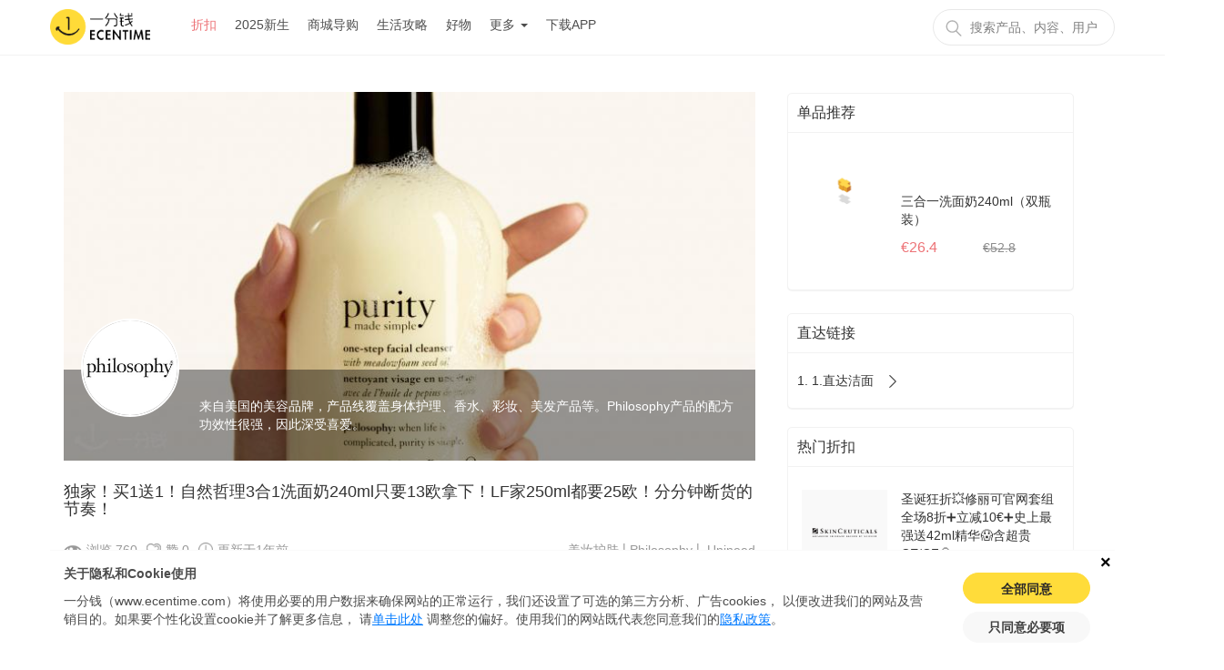

--- FILE ---
content_type: text/html; charset=utf-8
request_url: https://de.ecentime.com/deal/philosophy-youhui-202109031246ZKnv
body_size: 47347
content:
<!DOCTYPE html>
<html data-n-head-ssr lang="zh-de" data-n-head="lang">
  <head>
    <meta data-n-head="true" charset="utf-8"><meta data-n-head="true" name="viewport" content="width=device-width, initial-scale=1, maximum-scale=1.0, user-scalable=no"><meta data-n-head="true" name="apple-itunes-app" content="app-id=1065385455"><meta data-n-head="true" name="robots" data-hid="robots" content="index,follow"><meta data-n-head="true" name="application-name" content="一分钱, ecentime，折扣，deal，discount，promotion"><meta data-n-head="true" name="description" content="独家！买1送1！自然哲理3合1洗面奶240ml只要13欧拿下！LF家250ml都要25欧！分分钟断货的节奏！"><meta data-n-head="true" name="keywords" content="回购 哲理 全线 盘点 Philosophy 惊艳 温和 平衡 那些 有效，优惠，打折，打折季，折扣，省钱，值得买，欧洲购物，德国购物"><meta data-n-head="true" name="ir-site-verification-token" value="513750314"><title data-n-head="true">独家！买1送1！自然哲理3合1洗面奶240ml只要13欧拿下！LF家250ml都要25欧！分分钟断货的节奏！|一分钱 eCentime，分享品质生活！</title><link data-n-head="true" rel="icon" type="image/x-icon" href="/favicon.ico"><link data-n-head="true" rel="canonical" href="https://de.ecentime.com/deal/philosophy-youhui-202109031246ZKnv"><script data-n-head="true" src="https://www.googletagmanager.com/gtag/js?id=G-C9XXSFKWDZ" async="true" type="41afc075d7ba23c013b2d1b5-text/javascript"></script><script data-n-head="true" src="https://pagead2.googlesyndication.com/pagead/js/adsbygoogle.js?client=ca-pub-4167326061007536" async="true" crossorigin="anonymous" type="41afc075d7ba23c013b2d1b5-text/javascript"></script><link rel="preload" href="/_nuxt/manifest.65333f549c8aac280e53.js" as="script"><link rel="preload" href="/_nuxt/vendor.27759d7afe71f87d7081.js" as="script"><link rel="preload" href="/_nuxt/app.2e023ab4b87caa206001.js" as="script"><link rel="preload" href="/_nuxt/layouts/common.20370c9ae5f224107b67.js" as="script"><link rel="preload" href="/_nuxt/pages/deal/_slug.2478468408c30bb09616.js" as="script"><link rel="prefetch" href="/_nuxt/pages/newcomer/index.b050d6c7c7835f19c039.js"><link rel="prefetch" href="/_nuxt/pages/deal/index.ca98e061e92b8cbda30f.js"><link rel="prefetch" href="/_nuxt/pages/deal/category/_cateId.ffc48bdb63cf647dc582.js"><link rel="prefetch" href="/_nuxt/pages/productdeal/_slug.9f4d5782139b850a688c.js"><link rel="prefetch" href="/_nuxt/pages/article/index.1f81716a68b3120e1db5.js"><link rel="prefetch" href="/_nuxt/pages/deal/unique.273b2341da5da7d78fa8.js"><link rel="prefetch" href="/_nuxt/pages/deal/hot.78e443b01f4590370286.js"><link rel="prefetch" href="/_nuxt/pages/deal/activity.ad12b1955275a0b3cc9d.js"><link rel="prefetch" href="/_nuxt/pages/treasures.0531889e5af414e150f8.js"><link rel="prefetch" href="/_nuxt/pages/activity/black-friday.7a564116840fa52dbb7a.js"><link rel="prefetch" href="/_nuxt/pages/mall/_slug.35c8924e48e6d916d091.js"><link rel="prefetch" href="/_nuxt/pages/search/info/_keyword.5c36b2464bcd68bc3524.js"><link rel="prefetch" href="/_nuxt/pages/search/article/_keyword.6d55b5f576bd63fb2044.js"><link rel="prefetch" href="/_nuxt/pages/app/web/information/_id.8405bb5375299b84e050.js"><link rel="prefetch" href="/_nuxt/pages/media/index.ac67958768ea04204992.js"><link rel="prefetch" href="/_nuxt/pages/mall/index.c37d1a27e08a336eacd7.js"><link rel="prefetch" href="/_nuxt/pages/partner/index.816a3fc6da09623578ce.js"><link rel="prefetch" href="/_nuxt/layouts/common6.f142e4cace468becb29b.js"><link rel="prefetch" href="/_nuxt/layouts/common5.9284c9335bb72da4e17f.js"><link rel="prefetch" href="/_nuxt/layouts/common4.29f163437780bedbd6d4.js"><link rel="prefetch" href="/_nuxt/layouts/common3.415ecca2961170dbed0b.js"><link rel="prefetch" href="/_nuxt/layouts/common2.3b7178fc3ec66a37effc.js"><link rel="prefetch" href="/_nuxt/pages/mall/category/_cate.7a03e71003b6b715d83d.js"><link rel="prefetch" href="/_nuxt/pages/goodShop/index.876685f98cc98bc5f500.js"><link rel="prefetch" href="/_nuxt/pages/search/mall/_keyword.1622727f4c1e40bcb9c4.js"><link rel="prefetch" href="/_nuxt/layouts/common1.dd224f356b3d27bb761c.js"><link rel="prefetch" href="/_nuxt/pages/activity/soldes.1ccfc3486e6f35c74dc6.js"><link rel="prefetch" href="/_nuxt/pages/activity/glamourweek.ff47492e939c1a495fa9.js"><link rel="prefetch" href="/_nuxt/pages/activity/ecentimedays.3b200437a70d053cea15.js"><link rel="prefetch" href="/_nuxt/pages/activity/double-eleven.501657c713d2fe746810.js"><link rel="prefetch" href="/_nuxt/pages/goodShop/_id.c0c460be20cd24b62267.js"><link rel="prefetch" href="/_nuxt/pages/publicity/luckybunny.6e12fa6b3f4bd23a7bd6.js"><link rel="prefetch" href="/_nuxt/pages/publicity/double11.d54223fe3ab9678668ed.js"><link rel="prefetch" href="/_nuxt/pages/publicity/blackfriday.b23bb92a9235d31e0504.js"><link rel="prefetch" href="/_nuxt/pages/publicity/11month.b457862052c81f4525c0.js"><link rel="prefetch" href="/_nuxt/pages/article/_slug.87587fe5205928e8daac.js"><link rel="prefetch" href="/_nuxt/pages/publicity/summersale.6aec6fb94388d55e7628.js"><link rel="prefetch" href="/_nuxt/pages/download/index.b1fc0cf6dce824995b01.js"><link rel="prefetch" href="/_nuxt/pages/group/amazon/index.b646c5b5d25106d577cf.js"><link rel="prefetch" href="/_nuxt/pages/group/amazon/bestseller/index.77d501f9f0c5f0d29336.js"><link rel="prefetch" href="/_nuxt/pages/group/amazon/bestprice/index.81f427ce523e6b905a97.js"><link rel="prefetch" href="/_nuxt/pages/index.5daed47b714cc5493c17.js"><link rel="prefetch" href="/_nuxt/pages/resale/_id.6d6470e1b26330a62b2c.js"><link rel="prefetch" href="/_nuxt/pages/user/_uuid.50ec857daf93d02ef5b3.js"><link rel="prefetch" href="/_nuxt/pages/search.76b830389e73790a52a0.js"><link rel="prefetch" href="/_nuxt/pages/treasures/s/_id.c61fdd8e36df00d5f6c3.js"><link rel="prefetch" href="/_nuxt/pages/treasures/_id.b17d360a86da1e5402f2.js"><link rel="prefetch" href="/_nuxt/pages/shop/_id.8d62f5fff9e5b765bcf1.js"><link rel="prefetch" href="/_nuxt/pages/media/_id.675e71f8289b48282923.js"><link rel="prefetch" href="/_nuxt/pages/partner/_id.8bf42d49fba7f542ce37.js"><link rel="prefetch" href="/_nuxt/pages/terms/index.6c04015f85816195ac3b.js"><link rel="prefetch" href="/_nuxt/pages/about/index.370ae987b8786b2f7958.js"><link rel="prefetch" href="/_nuxt/pages/Impressum/index.2e49d1338385f5d56c61.js"><link rel="prefetch" href="/_nuxt/pages/user/_uuid/_id.fffd9674f6d956b918a5.js"><link rel="prefetch" href="/_nuxt/pages/index/treasures/_id.57edaa3807fb4691610d.js"><link rel="prefetch" href="/_nuxt/pages/_uuid/_id.5ef6f96029dd3d2dfa80.js"><link rel="prefetch" href="/_nuxt/pages/user/index.815e47da2c04a013d0f2.js"><link rel="prefetch" href="/_nuxt/pages/user/_uuid/index.a39c284e9def3d3521e0.js"><link rel="prefetch" href="/_nuxt/pages/treasures/index.868bfc2b4064116bdfbd.js"><link rel="prefetch" href="/_nuxt/pages/index/index.1ad1a713262d457cb9a3.js"><link rel="prefetch" href="/_nuxt/pages/christmas.5db5b064331354ba748f.js"><link rel="prefetch" href="/_nuxt/pages/_uuid/index.87bcc12b1323f8fa25c8.js"><link rel="prefetch" href="/_nuxt/layouts/default.33ca68182928355e13ef.js"><style data-vue-ssr-id="72e7ad30:0 3d7f2a8c:0 d9c5482a:0 621dce4e:0 279d0405:0 428d49f4:0 28d7682c:0 1231e18a:0 61ab51f7:0 78aa2aa9:0 05bd5c9b:0 764182e6:0 3b1b45ae:0">/*! normalize.css v7.0.0 | MIT License | github.com/necolas/normalize.css */html{line-height:1.15;-ms-text-size-adjust:100%;-webkit-text-size-adjust:100%}body{margin:0}article,aside,footer,header,nav,section{display:block}h1{font-size:2em;margin:.67em 0}figcaption,figure,main{display:block}figure{margin:1em 40px}hr{-webkit-box-sizing:content-box;box-sizing:content-box;height:0;overflow:visible}pre{font-family:monospace,monospace;font-size:1em}a{background-color:transparent;-webkit-text-decoration-skip:objects}abbr[title]{border-bottom:none;text-decoration:underline;-webkit-text-decoration:underline dotted;text-decoration:underline dotted}b,strong{font-weight:inherit;font-weight:bolder}code,kbd,samp{font-family:monospace,monospace;font-size:1em}dfn{font-style:italic}mark{background-color:#ff0;color:#000}small{font-size:80%}sub,sup{font-size:75%;line-height:0;position:relative;vertical-align:baseline}sub{bottom:-.25em}sup{top:-.5em}audio,video{display:inline-block}audio:not([controls]){display:none;height:0}img{border-style:none}svg:not(:root){overflow:hidden}button,input,optgroup,select,textarea{font-family:sans-serif;font-size:100%;line-height:1.15;margin:0}button,input{overflow:visible}button,select{text-transform:none}[type=reset],[type=submit],button,html [type=button]{-webkit-appearance:button}[type=button]::-moz-focus-inner,[type=reset]::-moz-focus-inner,[type=submit]::-moz-focus-inner,button::-moz-focus-inner{border-style:none;padding:0}[type=button]:-moz-focusring,[type=reset]:-moz-focusring,[type=submit]:-moz-focusring,button:-moz-focusring{outline:1px dotted ButtonText}fieldset{padding:.35em .75em .625em}legend{-webkit-box-sizing:border-box;box-sizing:border-box;color:inherit;display:table;max-width:100%;padding:0;white-space:normal}progress{display:inline-block;vertical-align:baseline}textarea{overflow:auto}[type=checkbox],[type=radio]{-webkit-box-sizing:border-box;box-sizing:border-box;padding:0}[type=number]::-webkit-inner-spin-button,[type=number]::-webkit-outer-spin-button{height:auto}[type=search]{-webkit-appearance:textfield;outline-offset:-2px}[type=search]::-webkit-search-cancel-button,[type=search]::-webkit-search-decoration{-webkit-appearance:none}::-webkit-file-upload-button{-webkit-appearance:button;font:inherit}details,menu{display:block}summary{display:list-item}canvas{display:inline-block}[hidden],template{display:none}
/*!
 * Bootstrap v3.3.7 (http://getbootstrap.com)
 * Copyright 2011-2016 Twitter, Inc.
 * Licensed under MIT (https://github.com/twbs/bootstrap/blob/master/LICENSE)
 */
/*! normalize.css v3.0.3 | MIT License | github.com/necolas/normalize.css */html{font-family:sans-serif;-webkit-text-size-adjust:100%;-ms-text-size-adjust:100%}body{margin:0}article,aside,details,figcaption,figure,footer,header,hgroup,main,menu,nav,section,summary{display:block}audio,canvas,progress,video{display:inline-block;vertical-align:baseline}audio:not([controls]){display:none;height:0}[hidden],template{display:none}a{background-color:transparent}a:active,a:hover{outline:0}abbr[title]{border-bottom:1px dotted}b,strong{font-weight:700}dfn{font-style:italic}h1{margin:.67em 0;font-size:2em}mark{color:#000;background:#ff0}small{font-size:80%}sub,sup{position:relative;font-size:75%;line-height:0;vertical-align:baseline}sup{top:-.5em}sub{bottom:-.25em}img{border:0}svg:not(:root){overflow:hidden}figure{margin:1em 40px}hr{height:0;-webkit-box-sizing:content-box;box-sizing:content-box}pre{overflow:auto}code,kbd,pre,samp{font-family:monospace,monospace;font-size:1em}button,input,optgroup,select,textarea{margin:0;font:inherit;color:inherit}button{overflow:visible}button,select{text-transform:none}button,html input[type=button],input[type=reset],input[type=submit]{-webkit-appearance:button;cursor:pointer}button[disabled],html input[disabled]{cursor:default}button::-moz-focus-inner,input::-moz-focus-inner{padding:0;border:0}input{line-height:normal}input[type=checkbox],input[type=radio]{-webkit-box-sizing:border-box;box-sizing:border-box;padding:0}input[type=number]::-webkit-inner-spin-button,input[type=number]::-webkit-outer-spin-button{height:auto}input[type=search]{-webkit-box-sizing:content-box;box-sizing:content-box;-webkit-appearance:textfield}input[type=search]::-webkit-search-cancel-button,input[type=search]::-webkit-search-decoration{-webkit-appearance:none}fieldset{padding:.35em .625em .75em;margin:0 2px;border:1px solid silver}textarea{overflow:auto}optgroup{font-weight:700}table{border-spacing:0;border-collapse:collapse}td,th{padding:0}
/*! Source: https://github.com/h5bp/html5-boilerplate/blob/master/src/css/main.css */@media print{*,:after,:before{color:#000!important;text-shadow:none!important;background:transparent!important;-webkit-box-shadow:none!important;box-shadow:none!important}a,a:visited{text-decoration:underline}a[href]:after{content:" (" attr(href) ")"}abbr[title]:after{content:" (" attr(title) ")"}a[href^="#"]:after,a[href^="javascript:"]:after{content:""}blockquote,pre{border:1px solid #999;page-break-inside:avoid}thead{display:table-header-group}img,tr{page-break-inside:avoid}img{max-width:100%!important}h2,h3,p{orphans:3;widows:3}h2,h3{page-break-after:avoid}.navbar{display:none}.btn>.caret,.dropup>.btn>.caret{border-top-color:#000!important}.label{border:1px solid #000}.table{border-collapse:collapse!important}.table td,.table th{background-color:#fff!important}.table-bordered td,.table-bordered th{border:1px solid #ddd!important}}@font-face{font-family:Glyphicons Halflings;src:url(/_nuxt/fonts/glyphicons-halflings-regular.f4769f9.eot);src:url(/_nuxt/fonts/glyphicons-halflings-regular.f4769f9.eot?#iefix) format("embedded-opentype"),url(/_nuxt/fonts/glyphicons-halflings-regular.448c34a.woff2) format("woff2"),url(/_nuxt/fonts/glyphicons-halflings-regular.fa27723.woff) format("woff"),url(/_nuxt/fonts/glyphicons-halflings-regular.e18bbf6.ttf) format("truetype"),url(/_nuxt/img/glyphicons-halflings-regular.f721466.svg#glyphicons_halflingsregular) format("svg")}.glyphicon{position:relative;top:1px;display:inline-block;font-family:Glyphicons Halflings;font-style:normal;font-weight:400;line-height:1;-webkit-font-smoothing:antialiased;-moz-osx-font-smoothing:grayscale}.glyphicon-asterisk:before{content:"*"}.glyphicon-plus:before{content:"+"}.glyphicon-eur:before,.glyphicon-euro:before{content:"\20AC"}.glyphicon-minus:before{content:"\2212"}.glyphicon-cloud:before{content:"\2601"}.glyphicon-envelope:before{content:"\2709"}.glyphicon-pencil:before{content:"\270F"}.glyphicon-glass:before{content:"\E001"}.glyphicon-music:before{content:"\E002"}.glyphicon-search:before{content:"\E003"}.glyphicon-heart:before{content:"\E005"}.glyphicon-star:before{content:"\E006"}.glyphicon-star-empty:before{content:"\E007"}.glyphicon-user:before{content:"\E008"}.glyphicon-film:before{content:"\E009"}.glyphicon-th-large:before{content:"\E010"}.glyphicon-th:before{content:"\E011"}.glyphicon-th-list:before{content:"\E012"}.glyphicon-ok:before{content:"\E013"}.glyphicon-remove:before{content:"\E014"}.glyphicon-zoom-in:before{content:"\E015"}.glyphicon-zoom-out:before{content:"\E016"}.glyphicon-off:before{content:"\E017"}.glyphicon-signal:before{content:"\E018"}.glyphicon-cog:before{content:"\E019"}.glyphicon-trash:before{content:"\E020"}.glyphicon-home:before{content:"\E021"}.glyphicon-file:before{content:"\E022"}.glyphicon-time:before{content:"\E023"}.glyphicon-road:before{content:"\E024"}.glyphicon-download-alt:before{content:"\E025"}.glyphicon-download:before{content:"\E026"}.glyphicon-upload:before{content:"\E027"}.glyphicon-inbox:before{content:"\E028"}.glyphicon-play-circle:before{content:"\E029"}.glyphicon-repeat:before{content:"\E030"}.glyphicon-refresh:before{content:"\E031"}.glyphicon-list-alt:before{content:"\E032"}.glyphicon-lock:before{content:"\E033"}.glyphicon-flag:before{content:"\E034"}.glyphicon-headphones:before{content:"\E035"}.glyphicon-volume-off:before{content:"\E036"}.glyphicon-volume-down:before{content:"\E037"}.glyphicon-volume-up:before{content:"\E038"}.glyphicon-qrcode:before{content:"\E039"}.glyphicon-barcode:before{content:"\E040"}.glyphicon-tag:before{content:"\E041"}.glyphicon-tags:before{content:"\E042"}.glyphicon-book:before{content:"\E043"}.glyphicon-bookmark:before{content:"\E044"}.glyphicon-print:before{content:"\E045"}.glyphicon-camera:before{content:"\E046"}.glyphicon-font:before{content:"\E047"}.glyphicon-bold:before{content:"\E048"}.glyphicon-italic:before{content:"\E049"}.glyphicon-text-height:before{content:"\E050"}.glyphicon-text-width:before{content:"\E051"}.glyphicon-align-left:before{content:"\E052"}.glyphicon-align-center:before{content:"\E053"}.glyphicon-align-right:before{content:"\E054"}.glyphicon-align-justify:before{content:"\E055"}.glyphicon-list:before{content:"\E056"}.glyphicon-indent-left:before{content:"\E057"}.glyphicon-indent-right:before{content:"\E058"}.glyphicon-facetime-video:before{content:"\E059"}.glyphicon-picture:before{content:"\E060"}.glyphicon-map-marker:before{content:"\E062"}.glyphicon-adjust:before{content:"\E063"}.glyphicon-tint:before{content:"\E064"}.glyphicon-edit:before{content:"\E065"}.glyphicon-share:before{content:"\E066"}.glyphicon-check:before{content:"\E067"}.glyphicon-move:before{content:"\E068"}.glyphicon-step-backward:before{content:"\E069"}.glyphicon-fast-backward:before{content:"\E070"}.glyphicon-backward:before{content:"\E071"}.glyphicon-play:before{content:"\E072"}.glyphicon-pause:before{content:"\E073"}.glyphicon-stop:before{content:"\E074"}.glyphicon-forward:before{content:"\E075"}.glyphicon-fast-forward:before{content:"\E076"}.glyphicon-step-forward:before{content:"\E077"}.glyphicon-eject:before{content:"\E078"}.glyphicon-chevron-left:before{content:"\E079"}.glyphicon-chevron-right:before{content:"\E080"}.glyphicon-plus-sign:before{content:"\E081"}.glyphicon-minus-sign:before{content:"\E082"}.glyphicon-remove-sign:before{content:"\E083"}.glyphicon-ok-sign:before{content:"\E084"}.glyphicon-question-sign:before{content:"\E085"}.glyphicon-info-sign:before{content:"\E086"}.glyphicon-screenshot:before{content:"\E087"}.glyphicon-remove-circle:before{content:"\E088"}.glyphicon-ok-circle:before{content:"\E089"}.glyphicon-ban-circle:before{content:"\E090"}.glyphicon-arrow-left:before{content:"\E091"}.glyphicon-arrow-right:before{content:"\E092"}.glyphicon-arrow-up:before{content:"\E093"}.glyphicon-arrow-down:before{content:"\E094"}.glyphicon-share-alt:before{content:"\E095"}.glyphicon-resize-full:before{content:"\E096"}.glyphicon-resize-small:before{content:"\E097"}.glyphicon-exclamation-sign:before{content:"\E101"}.glyphicon-gift:before{content:"\E102"}.glyphicon-leaf:before{content:"\E103"}.glyphicon-fire:before{content:"\E104"}.glyphicon-eye-open:before{content:"\E105"}.glyphicon-eye-close:before{content:"\E106"}.glyphicon-warning-sign:before{content:"\E107"}.glyphicon-plane:before{content:"\E108"}.glyphicon-calendar:before{content:"\E109"}.glyphicon-random:before{content:"\E110"}.glyphicon-comment:before{content:"\E111"}.glyphicon-magnet:before{content:"\E112"}.glyphicon-chevron-up:before{content:"\E113"}.glyphicon-chevron-down:before{content:"\E114"}.glyphicon-retweet:before{content:"\E115"}.glyphicon-shopping-cart:before{content:"\E116"}.glyphicon-folder-close:before{content:"\E117"}.glyphicon-folder-open:before{content:"\E118"}.glyphicon-resize-vertical:before{content:"\E119"}.glyphicon-resize-horizontal:before{content:"\E120"}.glyphicon-hdd:before{content:"\E121"}.glyphicon-bullhorn:before{content:"\E122"}.glyphicon-bell:before{content:"\E123"}.glyphicon-certificate:before{content:"\E124"}.glyphicon-thumbs-up:before{content:"\E125"}.glyphicon-thumbs-down:before{content:"\E126"}.glyphicon-hand-right:before{content:"\E127"}.glyphicon-hand-left:before{content:"\E128"}.glyphicon-hand-up:before{content:"\E129"}.glyphicon-hand-down:before{content:"\E130"}.glyphicon-circle-arrow-right:before{content:"\E131"}.glyphicon-circle-arrow-left:before{content:"\E132"}.glyphicon-circle-arrow-up:before{content:"\E133"}.glyphicon-circle-arrow-down:before{content:"\E134"}.glyphicon-globe:before{content:"\E135"}.glyphicon-wrench:before{content:"\E136"}.glyphicon-tasks:before{content:"\E137"}.glyphicon-filter:before{content:"\E138"}.glyphicon-briefcase:before{content:"\E139"}.glyphicon-fullscreen:before{content:"\E140"}.glyphicon-dashboard:before{content:"\E141"}.glyphicon-paperclip:before{content:"\E142"}.glyphicon-heart-empty:before{content:"\E143"}.glyphicon-link:before{content:"\E144"}.glyphicon-phone:before{content:"\E145"}.glyphicon-pushpin:before{content:"\E146"}.glyphicon-usd:before{content:"\E148"}.glyphicon-gbp:before{content:"\E149"}.glyphicon-sort:before{content:"\E150"}.glyphicon-sort-by-alphabet:before{content:"\E151"}.glyphicon-sort-by-alphabet-alt:before{content:"\E152"}.glyphicon-sort-by-order:before{content:"\E153"}.glyphicon-sort-by-order-alt:before{content:"\E154"}.glyphicon-sort-by-attributes:before{content:"\E155"}.glyphicon-sort-by-attributes-alt:before{content:"\E156"}.glyphicon-unchecked:before{content:"\E157"}.glyphicon-expand:before{content:"\E158"}.glyphicon-collapse-down:before{content:"\E159"}.glyphicon-collapse-up:before{content:"\E160"}.glyphicon-log-in:before{content:"\E161"}.glyphicon-flash:before{content:"\E162"}.glyphicon-log-out:before{content:"\E163"}.glyphicon-new-window:before{content:"\E164"}.glyphicon-record:before{content:"\E165"}.glyphicon-save:before{content:"\E166"}.glyphicon-open:before{content:"\E167"}.glyphicon-saved:before{content:"\E168"}.glyphicon-import:before{content:"\E169"}.glyphicon-export:before{content:"\E170"}.glyphicon-send:before{content:"\E171"}.glyphicon-floppy-disk:before{content:"\E172"}.glyphicon-floppy-saved:before{content:"\E173"}.glyphicon-floppy-remove:before{content:"\E174"}.glyphicon-floppy-save:before{content:"\E175"}.glyphicon-floppy-open:before{content:"\E176"}.glyphicon-credit-card:before{content:"\E177"}.glyphicon-transfer:before{content:"\E178"}.glyphicon-cutlery:before{content:"\E179"}.glyphicon-header:before{content:"\E180"}.glyphicon-compressed:before{content:"\E181"}.glyphicon-earphone:before{content:"\E182"}.glyphicon-phone-alt:before{content:"\E183"}.glyphicon-tower:before{content:"\E184"}.glyphicon-stats:before{content:"\E185"}.glyphicon-sd-video:before{content:"\E186"}.glyphicon-hd-video:before{content:"\E187"}.glyphicon-subtitles:before{content:"\E188"}.glyphicon-sound-stereo:before{content:"\E189"}.glyphicon-sound-dolby:before{content:"\E190"}.glyphicon-sound-5-1:before{content:"\E191"}.glyphicon-sound-6-1:before{content:"\E192"}.glyphicon-sound-7-1:before{content:"\E193"}.glyphicon-copyright-mark:before{content:"\E194"}.glyphicon-registration-mark:before{content:"\E195"}.glyphicon-cloud-download:before{content:"\E197"}.glyphicon-cloud-upload:before{content:"\E198"}.glyphicon-tree-conifer:before{content:"\E199"}.glyphicon-tree-deciduous:before{content:"\E200"}.glyphicon-cd:before{content:"\E201"}.glyphicon-save-file:before{content:"\E202"}.glyphicon-open-file:before{content:"\E203"}.glyphicon-level-up:before{content:"\E204"}.glyphicon-copy:before{content:"\E205"}.glyphicon-paste:before{content:"\E206"}.glyphicon-alert:before{content:"\E209"}.glyphicon-equalizer:before{content:"\E210"}.glyphicon-king:before{content:"\E211"}.glyphicon-queen:before{content:"\E212"}.glyphicon-pawn:before{content:"\E213"}.glyphicon-bishop:before{content:"\E214"}.glyphicon-knight:before{content:"\E215"}.glyphicon-baby-formula:before{content:"\E216"}.glyphicon-tent:before{content:"\26FA"}.glyphicon-blackboard:before{content:"\E218"}.glyphicon-bed:before{content:"\E219"}.glyphicon-apple:before{content:"\F8FF"}.glyphicon-erase:before{content:"\E221"}.glyphicon-hourglass:before{content:"\231B"}.glyphicon-lamp:before{content:"\E223"}.glyphicon-duplicate:before{content:"\E224"}.glyphicon-piggy-bank:before{content:"\E225"}.glyphicon-scissors:before{content:"\E226"}.glyphicon-bitcoin:before,.glyphicon-btc:before,.glyphicon-xbt:before{content:"\E227"}.glyphicon-jpy:before,.glyphicon-yen:before{content:"\A5"}.glyphicon-rub:before,.glyphicon-ruble:before{content:"\20BD"}.glyphicon-scale:before{content:"\E230"}.glyphicon-ice-lolly:before{content:"\E231"}.glyphicon-ice-lolly-tasted:before{content:"\E232"}.glyphicon-education:before{content:"\E233"}.glyphicon-option-horizontal:before{content:"\E234"}.glyphicon-option-vertical:before{content:"\E235"}.glyphicon-menu-hamburger:before{content:"\E236"}.glyphicon-modal-window:before{content:"\E237"}.glyphicon-oil:before{content:"\E238"}.glyphicon-grain:before{content:"\E239"}.glyphicon-sunglasses:before{content:"\E240"}.glyphicon-text-size:before{content:"\E241"}.glyphicon-text-color:before{content:"\E242"}.glyphicon-text-background:before{content:"\E243"}.glyphicon-object-align-top:before{content:"\E244"}.glyphicon-object-align-bottom:before{content:"\E245"}.glyphicon-object-align-horizontal:before{content:"\E246"}.glyphicon-object-align-left:before{content:"\E247"}.glyphicon-object-align-vertical:before{content:"\E248"}.glyphicon-object-align-right:before{content:"\E249"}.glyphicon-triangle-right:before{content:"\E250"}.glyphicon-triangle-left:before{content:"\E251"}.glyphicon-triangle-bottom:before{content:"\E252"}.glyphicon-triangle-top:before{content:"\E253"}.glyphicon-console:before{content:"\E254"}.glyphicon-superscript:before{content:"\E255"}.glyphicon-subscript:before{content:"\E256"}.glyphicon-menu-left:before{content:"\E257"}.glyphicon-menu-right:before{content:"\E258"}.glyphicon-menu-down:before{content:"\E259"}.glyphicon-menu-up:before{content:"\E260"}*,:after,:before{-webkit-box-sizing:border-box;box-sizing:border-box}html{font-size:10px;-webkit-tap-highlight-color:rgba(0,0,0,0)}body{font-family:Helvetica Neue,Helvetica,Arial,sans-serif;font-size:14px;line-height:1.42857143;color:#333;background-color:#fff}button,input,select,textarea{font-family:inherit;font-size:inherit;line-height:inherit}a{color:#337ab7;text-decoration:none}a:focus,a:hover{color:#23527c;text-decoration:underline}a:focus{outline:5px auto -webkit-focus-ring-color;outline-offset:-2px}figure{margin:0}img{vertical-align:middle}.carousel-inner>.item>a>img,.carousel-inner>.item>img,.img-responsive,.thumbnail>img,.thumbnail a>img{display:block;max-width:100%;height:auto}.img-rounded{border-radius:6px}.img-thumbnail{display:inline-block;max-width:100%;height:auto;padding:4px;line-height:1.42857143;background-color:#fff;border:1px solid #ddd;border-radius:4px;-webkit-transition:all .2s ease-in-out;transition:all .2s ease-in-out}.img-circle{border-radius:50%}hr{margin-top:20px;margin-bottom:20px;border:0;border-top:1px solid #eee}.sr-only{position:absolute;width:1px;height:1px;padding:0;margin:-1px;overflow:hidden;clip:rect(0,0,0,0);border:0}.sr-only-focusable:active,.sr-only-focusable:focus{position:static;width:auto;height:auto;margin:0;overflow:visible;clip:auto}[role=button]{cursor:pointer}.h1,.h2,.h3,.h4,.h5,.h6,h1,h2,h3,h4,h5,h6{font-family:inherit;font-weight:500;line-height:1.1;color:inherit}.h1 .small,.h1 small,.h2 .small,.h2 small,.h3 .small,.h3 small,.h4 .small,.h4 small,.h5 .small,.h5 small,.h6 .small,.h6 small,h1 .small,h1 small,h2 .small,h2 small,h3 .small,h3 small,h4 .small,h4 small,h5 .small,h5 small,h6 .small,h6 small{font-weight:400;line-height:1;color:#777}.h1,.h2,.h3,h1,h2,h3{margin-top:20px;margin-bottom:10px}.h1 .small,.h1 small,.h2 .small,.h2 small,.h3 .small,.h3 small,h1 .small,h1 small,h2 .small,h2 small,h3 .small,h3 small{font-size:65%}.h4,.h5,.h6,h4,h5,h6{margin-top:10px;margin-bottom:10px}.h4 .small,.h4 small,.h5 .small,.h5 small,.h6 .small,.h6 small,h4 .small,h4 small,h5 .small,h5 small,h6 .small,h6 small{font-size:75%}.h1,h1{font-size:36px}.h2,h2{font-size:30px}.h3,h3{font-size:24px}.h4,h4{font-size:18px}.h5,h5{font-size:14px}.h6,h6{font-size:12px}p{margin:0 0 10px}.lead{margin-bottom:20px;font-size:16px;font-weight:300;line-height:1.4}@media (min-width:768px){.lead{font-size:21px}}.small,small{font-size:85%}.mark,mark{padding:.2em;background-color:#fcf8e3}.text-left{text-align:left}.text-right{text-align:right}.text-center{text-align:center}.text-justify{text-align:justify}.text-nowrap{white-space:nowrap}.text-lowercase{text-transform:lowercase}.text-uppercase{text-transform:uppercase}.text-capitalize{text-transform:capitalize}.text-muted{color:#777}.text-primary{color:#337ab7}a.text-primary:focus,a.text-primary:hover{color:#286090}.text-success{color:#3c763d}a.text-success:focus,a.text-success:hover{color:#2b542c}.text-info{color:#31708f}a.text-info:focus,a.text-info:hover{color:#245269}.text-warning{color:#8a6d3b}a.text-warning:focus,a.text-warning:hover{color:#66512c}.text-danger{color:#a94442}a.text-danger:focus,a.text-danger:hover{color:#843534}.bg-primary{color:#fff;background-color:#337ab7}a.bg-primary:focus,a.bg-primary:hover{background-color:#286090}.bg-success{background-color:#dff0d8}a.bg-success:focus,a.bg-success:hover{background-color:#c1e2b3}.bg-info{background-color:#d9edf7}a.bg-info:focus,a.bg-info:hover{background-color:#afd9ee}.bg-warning{background-color:#fcf8e3}a.bg-warning:focus,a.bg-warning:hover{background-color:#f7ecb5}.bg-danger{background-color:#f2dede}a.bg-danger:focus,a.bg-danger:hover{background-color:#e4b9b9}.page-header{padding-bottom:9px;margin:40px 0 20px;border-bottom:1px solid #eee}ol,ul{margin-top:0;margin-bottom:10px}ol ol,ol ul,ul ol,ul ul{margin-bottom:0}.list-inline,.list-unstyled{padding-left:0;list-style:none}.list-inline{margin-left:-5px}.list-inline>li{display:inline-block;padding-right:5px;padding-left:5px}dl{margin-top:0;margin-bottom:20px}dd,dt{line-height:1.42857143}dt{font-weight:700}dd{margin-left:0}@media (min-width:768px){.dl-horizontal dt{float:left;width:160px;overflow:hidden;clear:left;text-align:right;text-overflow:ellipsis;white-space:nowrap}.dl-horizontal dd{margin-left:180px}}abbr[data-original-title],abbr[title]{cursor:help;border-bottom:1px dotted #777}.initialism{font-size:90%;text-transform:uppercase}blockquote{padding:10px 20px;margin:0 0 20px;font-size:17.5px;border-left:5px solid #eee}blockquote ol:last-child,blockquote p:last-child,blockquote ul:last-child{margin-bottom:0}blockquote .small,blockquote footer,blockquote small{display:block;font-size:80%;line-height:1.42857143;color:#777}blockquote .small:before,blockquote footer:before,blockquote small:before{content:"\2014   \A0"}.blockquote-reverse,blockquote.pull-right{padding-right:15px;padding-left:0;text-align:right;border-right:5px solid #eee;border-left:0}.blockquote-reverse .small:before,.blockquote-reverse footer:before,.blockquote-reverse small:before,blockquote.pull-right .small:before,blockquote.pull-right footer:before,blockquote.pull-right small:before{content:""}.blockquote-reverse .small:after,.blockquote-reverse footer:after,.blockquote-reverse small:after,blockquote.pull-right .small:after,blockquote.pull-right footer:after,blockquote.pull-right small:after{content:"\A0   \2014"}address{margin-bottom:20px;font-style:normal;line-height:1.42857143}code,kbd,pre,samp{font-family:Menlo,Monaco,Consolas,Courier New,monospace}code{color:#c7254e;background-color:#f9f2f4;border-radius:4px}code,kbd{padding:2px 4px;font-size:90%}kbd{color:#fff;background-color:#333;border-radius:3px;-webkit-box-shadow:inset 0 -1px 0 rgba(0,0,0,.25);box-shadow:inset 0 -1px 0 rgba(0,0,0,.25)}kbd kbd{padding:0;font-size:100%;font-weight:700;-webkit-box-shadow:none;box-shadow:none}pre{display:block;padding:9.5px;margin:0 0 10px;font-size:13px;line-height:1.42857143;color:#333;word-break:break-all;word-wrap:break-word;background-color:#f5f5f5;border:1px solid #ccc;border-radius:4px}pre code{padding:0;font-size:inherit;color:inherit;white-space:pre-wrap;background-color:transparent;border-radius:0}.pre-scrollable{max-height:340px;overflow-y:scroll}body .container{padding-right:15px;padding-left:15px;margin-right:auto;margin-left:auto}@media (min-width:768px){body .container{width:750px}}@media (min-width:992px){body .container{width:970px}}@media (min-width:1200px){body .container{width:1170px}}.container-fluid{padding-right:15px;padding-left:15px;margin-right:auto;margin-left:auto}.row{margin-right:-15px;margin-left:-15px}.col-lg-1,.col-lg-2,.col-lg-3,.col-lg-4,.col-lg-5,.col-lg-6,.col-lg-7,.col-lg-8,.col-lg-9,.col-lg-10,.col-lg-11,.col-lg-12,.col-md-1,.col-md-2,.col-md-3,.col-md-4,.col-md-5,.col-md-6,.col-md-7,.col-md-8,.col-md-9,.col-md-10,.col-md-11,.col-md-12,.col-sm-1,.col-sm-2,.col-sm-3,.col-sm-4,.col-sm-5,.col-sm-6,.col-sm-7,.col-sm-8,.col-sm-9,.col-sm-10,.col-sm-11,.col-sm-12,.col-xs-1,.col-xs-2,.col-xs-3,.col-xs-4,.col-xs-5,.col-xs-6,.col-xs-7,.col-xs-8,.col-xs-9,.col-xs-10,.col-xs-11,.col-xs-12{position:relative;min-height:1px;padding-right:15px;padding-left:15px}.col-xs-1,.col-xs-2,.col-xs-3,.col-xs-4,.col-xs-5,.col-xs-6,.col-xs-7,.col-xs-8,.col-xs-9,.col-xs-10,.col-xs-11,.col-xs-12{float:left}.col-xs-12{width:100%}.col-xs-11{width:91.66666667%}.col-xs-10{width:83.33333333%}.col-xs-9{width:75%}.col-xs-8{width:66.66666667%}.col-xs-7{width:58.33333333%}.col-xs-6{width:50%}.col-xs-5{width:41.66666667%}.col-xs-4{width:33.33333333%}.col-xs-3{width:25%}.col-xs-2{width:16.66666667%}.col-xs-1{width:8.33333333%}.col-xs-pull-12{right:100%}.col-xs-pull-11{right:91.66666667%}.col-xs-pull-10{right:83.33333333%}.col-xs-pull-9{right:75%}.col-xs-pull-8{right:66.66666667%}.col-xs-pull-7{right:58.33333333%}.col-xs-pull-6{right:50%}.col-xs-pull-5{right:41.66666667%}.col-xs-pull-4{right:33.33333333%}.col-xs-pull-3{right:25%}.col-xs-pull-2{right:16.66666667%}.col-xs-pull-1{right:8.33333333%}.col-xs-pull-0{right:auto}.col-xs-push-12{left:100%}.col-xs-push-11{left:91.66666667%}.col-xs-push-10{left:83.33333333%}.col-xs-push-9{left:75%}.col-xs-push-8{left:66.66666667%}.col-xs-push-7{left:58.33333333%}.col-xs-push-6{left:50%}.col-xs-push-5{left:41.66666667%}.col-xs-push-4{left:33.33333333%}.col-xs-push-3{left:25%}.col-xs-push-2{left:16.66666667%}.col-xs-push-1{left:8.33333333%}.col-xs-push-0{left:auto}.col-xs-offset-12{margin-left:100%}.col-xs-offset-11{margin-left:91.66666667%}.col-xs-offset-10{margin-left:83.33333333%}.col-xs-offset-9{margin-left:75%}.col-xs-offset-8{margin-left:66.66666667%}.col-xs-offset-7{margin-left:58.33333333%}.col-xs-offset-6{margin-left:50%}.col-xs-offset-5{margin-left:41.66666667%}.col-xs-offset-4{margin-left:33.33333333%}.col-xs-offset-3{margin-left:25%}.col-xs-offset-2{margin-left:16.66666667%}.col-xs-offset-1{margin-left:8.33333333%}.col-xs-offset-0{margin-left:0}@media (min-width:768px){.col-sm-1,.col-sm-2,.col-sm-3,.col-sm-4,.col-sm-5,.col-sm-6,.col-sm-7,.col-sm-8,.col-sm-9,.col-sm-10,.col-sm-11,.col-sm-12{float:left}.col-sm-12{width:100%}.col-sm-11{width:91.66666667%}.col-sm-10{width:83.33333333%}.col-sm-9{width:75%}.col-sm-8{width:66.66666667%}.col-sm-7{width:58.33333333%}.col-sm-6{width:50%}.col-sm-5{width:41.66666667%}.col-sm-4{width:33.33333333%}.col-sm-3{width:25%}.col-sm-2{width:16.66666667%}.col-sm-1{width:8.33333333%}.col-sm-pull-12{right:100%}.col-sm-pull-11{right:91.66666667%}.col-sm-pull-10{right:83.33333333%}.col-sm-pull-9{right:75%}.col-sm-pull-8{right:66.66666667%}.col-sm-pull-7{right:58.33333333%}.col-sm-pull-6{right:50%}.col-sm-pull-5{right:41.66666667%}.col-sm-pull-4{right:33.33333333%}.col-sm-pull-3{right:25%}.col-sm-pull-2{right:16.66666667%}.col-sm-pull-1{right:8.33333333%}.col-sm-pull-0{right:auto}.col-sm-push-12{left:100%}.col-sm-push-11{left:91.66666667%}.col-sm-push-10{left:83.33333333%}.col-sm-push-9{left:75%}.col-sm-push-8{left:66.66666667%}.col-sm-push-7{left:58.33333333%}.col-sm-push-6{left:50%}.col-sm-push-5{left:41.66666667%}.col-sm-push-4{left:33.33333333%}.col-sm-push-3{left:25%}.col-sm-push-2{left:16.66666667%}.col-sm-push-1{left:8.33333333%}.col-sm-push-0{left:auto}.col-sm-offset-12{margin-left:100%}.col-sm-offset-11{margin-left:91.66666667%}.col-sm-offset-10{margin-left:83.33333333%}.col-sm-offset-9{margin-left:75%}.col-sm-offset-8{margin-left:66.66666667%}.col-sm-offset-7{margin-left:58.33333333%}.col-sm-offset-6{margin-left:50%}.col-sm-offset-5{margin-left:41.66666667%}.col-sm-offset-4{margin-left:33.33333333%}.col-sm-offset-3{margin-left:25%}.col-sm-offset-2{margin-left:16.66666667%}.col-sm-offset-1{margin-left:8.33333333%}.col-sm-offset-0{margin-left:0}}@media (min-width:992px){.col-md-1,.col-md-2,.col-md-3,.col-md-4,.col-md-5,.col-md-6,.col-md-7,.col-md-8,.col-md-9,.col-md-10,.col-md-11,.col-md-12{float:left}.col-md-12{width:100%}.col-md-11{width:91.66666667%}.col-md-10{width:83.33333333%}.col-md-9{width:75%}.col-md-8{width:66.66666667%}.col-md-7{width:58.33333333%}.col-md-6{width:50%}.col-md-5{width:41.66666667%}.col-md-4{width:33.33333333%}.col-md-3{width:25%}.col-md-2{width:16.66666667%}.col-md-1{width:8.33333333%}.col-md-pull-12{right:100%}.col-md-pull-11{right:91.66666667%}.col-md-pull-10{right:83.33333333%}.col-md-pull-9{right:75%}.col-md-pull-8{right:66.66666667%}.col-md-pull-7{right:58.33333333%}.col-md-pull-6{right:50%}.col-md-pull-5{right:41.66666667%}.col-md-pull-4{right:33.33333333%}.col-md-pull-3{right:25%}.col-md-pull-2{right:16.66666667%}.col-md-pull-1{right:8.33333333%}.col-md-pull-0{right:auto}.col-md-push-12{left:100%}.col-md-push-11{left:91.66666667%}.col-md-push-10{left:83.33333333%}.col-md-push-9{left:75%}.col-md-push-8{left:66.66666667%}.col-md-push-7{left:58.33333333%}.col-md-push-6{left:50%}.col-md-push-5{left:41.66666667%}.col-md-push-4{left:33.33333333%}.col-md-push-3{left:25%}.col-md-push-2{left:16.66666667%}.col-md-push-1{left:8.33333333%}.col-md-push-0{left:auto}.col-md-offset-12{margin-left:100%}.col-md-offset-11{margin-left:91.66666667%}.col-md-offset-10{margin-left:83.33333333%}.col-md-offset-9{margin-left:75%}.col-md-offset-8{margin-left:66.66666667%}.col-md-offset-7{margin-left:58.33333333%}.col-md-offset-6{margin-left:50%}.col-md-offset-5{margin-left:41.66666667%}.col-md-offset-4{margin-left:33.33333333%}.col-md-offset-3{margin-left:25%}.col-md-offset-2{margin-left:16.66666667%}.col-md-offset-1{margin-left:8.33333333%}.col-md-offset-0{margin-left:0}}@media (min-width:1200px){.col-lg-1,.col-lg-2,.col-lg-3,.col-lg-4,.col-lg-5,.col-lg-6,.col-lg-7,.col-lg-8,.col-lg-9,.col-lg-10,.col-lg-11,.col-lg-12{float:left}.col-lg-12{width:100%}.col-lg-11{width:91.66666667%}.col-lg-10{width:83.33333333%}.col-lg-9{width:75%}.col-lg-8{width:66.66666667%}.col-lg-7{width:58.33333333%}.col-lg-6{width:50%}.col-lg-5{width:41.66666667%}.col-lg-4{width:33.33333333%}.col-lg-3{width:25%}.col-lg-2{width:16.66666667%}.col-lg-1{width:8.33333333%}.col-lg-pull-12{right:100%}.col-lg-pull-11{right:91.66666667%}.col-lg-pull-10{right:83.33333333%}.col-lg-pull-9{right:75%}.col-lg-pull-8{right:66.66666667%}.col-lg-pull-7{right:58.33333333%}.col-lg-pull-6{right:50%}.col-lg-pull-5{right:41.66666667%}.col-lg-pull-4{right:33.33333333%}.col-lg-pull-3{right:25%}.col-lg-pull-2{right:16.66666667%}.col-lg-pull-1{right:8.33333333%}.col-lg-pull-0{right:auto}.col-lg-push-12{left:100%}.col-lg-push-11{left:91.66666667%}.col-lg-push-10{left:83.33333333%}.col-lg-push-9{left:75%}.col-lg-push-8{left:66.66666667%}.col-lg-push-7{left:58.33333333%}.col-lg-push-6{left:50%}.col-lg-push-5{left:41.66666667%}.col-lg-push-4{left:33.33333333%}.col-lg-push-3{left:25%}.col-lg-push-2{left:16.66666667%}.col-lg-push-1{left:8.33333333%}.col-lg-push-0{left:auto}.col-lg-offset-12{margin-left:100%}.col-lg-offset-11{margin-left:91.66666667%}.col-lg-offset-10{margin-left:83.33333333%}.col-lg-offset-9{margin-left:75%}.col-lg-offset-8{margin-left:66.66666667%}.col-lg-offset-7{margin-left:58.33333333%}.col-lg-offset-6{margin-left:50%}.col-lg-offset-5{margin-left:41.66666667%}.col-lg-offset-4{margin-left:33.33333333%}.col-lg-offset-3{margin-left:25%}.col-lg-offset-2{margin-left:16.66666667%}.col-lg-offset-1{margin-left:8.33333333%}.col-lg-offset-0{margin-left:0}}table{background-color:transparent}caption{padding-top:8px;padding-bottom:8px;color:#777}caption,th{text-align:left}.table{width:100%;max-width:100%;margin-bottom:20px}.table>tbody>tr>td,.table>tbody>tr>th,.table>tfoot>tr>td,.table>tfoot>tr>th,.table>thead>tr>td,.table>thead>tr>th{padding:8px;line-height:1.42857143;vertical-align:top;border-top:1px solid #ddd}.table>thead>tr>th{vertical-align:bottom;border-bottom:2px solid #ddd}.table>caption+thead>tr:first-child>td,.table>caption+thead>tr:first-child>th,.table>colgroup+thead>tr:first-child>td,.table>colgroup+thead>tr:first-child>th,.table>thead:first-child>tr:first-child>td,.table>thead:first-child>tr:first-child>th{border-top:0}.table>tbody+tbody{border-top:2px solid #ddd}.table .table{background-color:#fff}.table-condensed>tbody>tr>td,.table-condensed>tbody>tr>th,.table-condensed>tfoot>tr>td,.table-condensed>tfoot>tr>th,.table-condensed>thead>tr>td,.table-condensed>thead>tr>th{padding:5px}.table-bordered,.table-bordered>tbody>tr>td,.table-bordered>tbody>tr>th,.table-bordered>tfoot>tr>td,.table-bordered>tfoot>tr>th,.table-bordered>thead>tr>td,.table-bordered>thead>tr>th{border:1px solid #ddd}.table-bordered>thead>tr>td,.table-bordered>thead>tr>th{border-bottom-width:2px}.table-striped>tbody>tr:nth-of-type(odd){background-color:#f9f9f9}.table-hover>tbody>tr:hover{background-color:#f5f5f5}table col[class*=col-]{position:static;display:table-column;float:none}table td[class*=col-],table th[class*=col-]{position:static;display:table-cell;float:none}.table>tbody>tr.active>td,.table>tbody>tr.active>th,.table>tbody>tr>td.active,.table>tbody>tr>th.active,.table>tfoot>tr.active>td,.table>tfoot>tr.active>th,.table>tfoot>tr>td.active,.table>tfoot>tr>th.active,.table>thead>tr.active>td,.table>thead>tr.active>th,.table>thead>tr>td.active,.table>thead>tr>th.active{background-color:#f5f5f5}.table-hover>tbody>tr.active:hover>td,.table-hover>tbody>tr.active:hover>th,.table-hover>tbody>tr:hover>.active,.table-hover>tbody>tr>td.active:hover,.table-hover>tbody>tr>th.active:hover{background-color:#e8e8e8}.table>tbody>tr.success>td,.table>tbody>tr.success>th,.table>tbody>tr>td.success,.table>tbody>tr>th.success,.table>tfoot>tr.success>td,.table>tfoot>tr.success>th,.table>tfoot>tr>td.success,.table>tfoot>tr>th.success,.table>thead>tr.success>td,.table>thead>tr.success>th,.table>thead>tr>td.success,.table>thead>tr>th.success{background-color:#dff0d8}.table-hover>tbody>tr.success:hover>td,.table-hover>tbody>tr.success:hover>th,.table-hover>tbody>tr:hover>.success,.table-hover>tbody>tr>td.success:hover,.table-hover>tbody>tr>th.success:hover{background-color:#d0e9c6}.table>tbody>tr.info>td,.table>tbody>tr.info>th,.table>tbody>tr>td.info,.table>tbody>tr>th.info,.table>tfoot>tr.info>td,.table>tfoot>tr.info>th,.table>tfoot>tr>td.info,.table>tfoot>tr>th.info,.table>thead>tr.info>td,.table>thead>tr.info>th,.table>thead>tr>td.info,.table>thead>tr>th.info{background-color:#d9edf7}.table-hover>tbody>tr.info:hover>td,.table-hover>tbody>tr.info:hover>th,.table-hover>tbody>tr:hover>.info,.table-hover>tbody>tr>td.info:hover,.table-hover>tbody>tr>th.info:hover{background-color:#c4e3f3}.table>tbody>tr.warning>td,.table>tbody>tr.warning>th,.table>tbody>tr>td.warning,.table>tbody>tr>th.warning,.table>tfoot>tr.warning>td,.table>tfoot>tr.warning>th,.table>tfoot>tr>td.warning,.table>tfoot>tr>th.warning,.table>thead>tr.warning>td,.table>thead>tr.warning>th,.table>thead>tr>td.warning,.table>thead>tr>th.warning{background-color:#fcf8e3}.table-hover>tbody>tr.warning:hover>td,.table-hover>tbody>tr.warning:hover>th,.table-hover>tbody>tr:hover>.warning,.table-hover>tbody>tr>td.warning:hover,.table-hover>tbody>tr>th.warning:hover{background-color:#faf2cc}.table>tbody>tr.danger>td,.table>tbody>tr.danger>th,.table>tbody>tr>td.danger,.table>tbody>tr>th.danger,.table>tfoot>tr.danger>td,.table>tfoot>tr.danger>th,.table>tfoot>tr>td.danger,.table>tfoot>tr>th.danger,.table>thead>tr.danger>td,.table>thead>tr.danger>th,.table>thead>tr>td.danger,.table>thead>tr>th.danger{background-color:#f2dede}.table-hover>tbody>tr.danger:hover>td,.table-hover>tbody>tr.danger:hover>th,.table-hover>tbody>tr:hover>.danger,.table-hover>tbody>tr>td.danger:hover,.table-hover>tbody>tr>th.danger:hover{background-color:#ebcccc}.table-responsive{min-height:.01%;overflow-x:auto}@media screen and (max-width:767px){.table-responsive{width:100%;margin-bottom:15px;overflow-y:hidden;-ms-overflow-style:-ms-autohiding-scrollbar;border:1px solid #ddd}.table-responsive>.table{margin-bottom:0}.table-responsive>.table>tbody>tr>td,.table-responsive>.table>tbody>tr>th,.table-responsive>.table>tfoot>tr>td,.table-responsive>.table>tfoot>tr>th,.table-responsive>.table>thead>tr>td,.table-responsive>.table>thead>tr>th{white-space:nowrap}.table-responsive>.table-bordered{border:0}.table-responsive>.table-bordered>tbody>tr>td:first-child,.table-responsive>.table-bordered>tbody>tr>th:first-child,.table-responsive>.table-bordered>tfoot>tr>td:first-child,.table-responsive>.table-bordered>tfoot>tr>th:first-child,.table-responsive>.table-bordered>thead>tr>td:first-child,.table-responsive>.table-bordered>thead>tr>th:first-child{border-left:0}.table-responsive>.table-bordered>tbody>tr>td:last-child,.table-responsive>.table-bordered>tbody>tr>th:last-child,.table-responsive>.table-bordered>tfoot>tr>td:last-child,.table-responsive>.table-bordered>tfoot>tr>th:last-child,.table-responsive>.table-bordered>thead>tr>td:last-child,.table-responsive>.table-bordered>thead>tr>th:last-child{border-right:0}.table-responsive>.table-bordered>tbody>tr:last-child>td,.table-responsive>.table-bordered>tbody>tr:last-child>th,.table-responsive>.table-bordered>tfoot>tr:last-child>td,.table-responsive>.table-bordered>tfoot>tr:last-child>th{border-bottom:0}}fieldset{min-width:0;margin:0}fieldset,legend{padding:0;border:0}legend{display:block;width:100%;margin-bottom:20px;font-size:21px;line-height:inherit;color:#333;border-bottom:1px solid #e5e5e5}label{display:inline-block;max-width:100%;margin-bottom:5px;font-weight:700}input[type=search]{-webkit-box-sizing:border-box;box-sizing:border-box}input[type=checkbox],input[type=radio]{margin:4px 0 0;margin-top:1px\9;line-height:normal}input[type=file]{display:block}input[type=range]{display:block;width:100%}select[multiple],select[size]{height:auto}input[type=checkbox]:focus,input[type=file]:focus,input[type=radio]:focus{outline:5px auto -webkit-focus-ring-color;outline-offset:-2px}output{padding-top:7px}.form-control,output{display:block;font-size:14px;line-height:1.42857143;color:#555}.form-control{width:100%;height:34px;padding:6px 12px;background-color:#fff;background-image:none;border:1px solid #ccc;border-radius:4px;-webkit-box-shadow:inset 0 1px 1px rgba(0,0,0,.075);box-shadow:inset 0 1px 1px rgba(0,0,0,.075);-webkit-transition:border-color .15s ease-in-out,-webkit-box-shadow .15s ease-in-out;transition:border-color .15s ease-in-out,-webkit-box-shadow .15s ease-in-out;transition:border-color .15s ease-in-out,box-shadow .15s ease-in-out;transition:border-color .15s ease-in-out,box-shadow .15s ease-in-out,-webkit-box-shadow .15s ease-in-out}.form-control:focus{border-color:#66afe9;outline:0;-webkit-box-shadow:inset 0 1px 1px rgba(0,0,0,.075),0 0 8px rgba(102,175,233,.6);box-shadow:inset 0 1px 1px rgba(0,0,0,.075),0 0 8px rgba(102,175,233,.6)}.form-control::-moz-placeholder{color:#999;opacity:1}.form-control:-ms-input-placeholder{color:#999}.form-control::-webkit-input-placeholder{color:#999}.form-control::-ms-expand{background-color:transparent;border:0}.form-control[disabled],.form-control[readonly],fieldset[disabled] .form-control{background-color:#eee;opacity:1}.form-control[disabled],fieldset[disabled] .form-control{cursor:not-allowed}textarea.form-control{height:auto}input[type=search]{-webkit-appearance:none}@media screen and (-webkit-min-device-pixel-ratio:0){input[type=date].form-control,input[type=datetime-local].form-control,input[type=month].form-control,input[type=time].form-control{line-height:34px}.input-group-sm input[type=date],.input-group-sm input[type=datetime-local],.input-group-sm input[type=month],.input-group-sm input[type=time],input[type=date].input-sm,input[type=datetime-local].input-sm,input[type=month].input-sm,input[type=time].input-sm{line-height:30px}.input-group-lg input[type=date],.input-group-lg input[type=datetime-local],.input-group-lg input[type=month],.input-group-lg input[type=time],input[type=date].input-lg,input[type=datetime-local].input-lg,input[type=month].input-lg,input[type=time].input-lg{line-height:46px}}.form-group{margin-bottom:15px}.checkbox,.radio{position:relative;display:block;margin-top:10px;margin-bottom:10px}.checkbox label,.radio label{min-height:20px;padding-left:20px;margin-bottom:0;font-weight:400;cursor:pointer}.checkbox-inline input[type=checkbox],.checkbox input[type=checkbox],.radio-inline input[type=radio],.radio input[type=radio]{position:absolute;margin-top:4px\9;margin-left:-20px}.checkbox+.checkbox,.radio+.radio{margin-top:-5px}.checkbox-inline,.radio-inline{position:relative;display:inline-block;padding-left:20px;margin-bottom:0;font-weight:400;vertical-align:middle;cursor:pointer}.checkbox-inline+.checkbox-inline,.radio-inline+.radio-inline{margin-top:0;margin-left:10px}.checkbox-inline.disabled,.checkbox.disabled label,.radio-inline.disabled,.radio.disabled label,fieldset[disabled] .checkbox-inline,fieldset[disabled] .checkbox label,fieldset[disabled] .radio-inline,fieldset[disabled] .radio label,fieldset[disabled] input[type=checkbox],fieldset[disabled] input[type=radio],input[type=checkbox].disabled,input[type=checkbox][disabled],input[type=radio].disabled,input[type=radio][disabled]{cursor:not-allowed}.form-control-static{min-height:34px;padding-top:7px;padding-bottom:7px;margin-bottom:0}.form-control-static.input-lg,.form-control-static.input-sm{padding-right:0;padding-left:0}.input-sm{height:30px;padding:5px 10px;font-size:12px;line-height:1.5;border-radius:3px}select.input-sm{height:30px;line-height:30px}select[multiple].input-sm,textarea.input-sm{height:auto}.form-group-sm .form-control{height:30px;padding:5px 10px;font-size:12px;line-height:1.5;border-radius:3px}.form-group-sm select.form-control{height:30px;line-height:30px}.form-group-sm select[multiple].form-control,.form-group-sm textarea.form-control{height:auto}.form-group-sm .form-control-static{height:30px;min-height:32px;padding:6px 10px;font-size:12px;line-height:1.5}.input-lg{height:46px;padding:10px 16px;font-size:18px;line-height:1.3333333;border-radius:6px}select.input-lg{height:46px;line-height:46px}select[multiple].input-lg,textarea.input-lg{height:auto}.form-group-lg .form-control{height:46px;padding:10px 16px;font-size:18px;line-height:1.3333333;border-radius:6px}.form-group-lg select.form-control{height:46px;line-height:46px}.form-group-lg select[multiple].form-control,.form-group-lg textarea.form-control{height:auto}.form-group-lg .form-control-static{height:46px;min-height:38px;padding:11px 16px;font-size:18px;line-height:1.3333333}.has-feedback{position:relative}.has-feedback .form-control{padding-right:42.5px}.form-control-feedback{position:absolute;top:0;right:0;z-index:2;display:block;width:34px;height:34px;line-height:34px;text-align:center;pointer-events:none}.form-group-lg .form-control+.form-control-feedback,.input-group-lg+.form-control-feedback,.input-lg+.form-control-feedback{width:46px;height:46px;line-height:46px}.form-group-sm .form-control+.form-control-feedback,.input-group-sm+.form-control-feedback,.input-sm+.form-control-feedback{width:30px;height:30px;line-height:30px}.has-success .checkbox,.has-success .checkbox-inline,.has-success.checkbox-inline label,.has-success.checkbox label,.has-success .control-label,.has-success .help-block,.has-success .radio,.has-success .radio-inline,.has-success.radio-inline label,.has-success.radio label{color:#3c763d}.has-success .form-control{border-color:#3c763d;-webkit-box-shadow:inset 0 1px 1px rgba(0,0,0,.075);box-shadow:inset 0 1px 1px rgba(0,0,0,.075)}.has-success .form-control:focus{border-color:#2b542c;-webkit-box-shadow:inset 0 1px 1px rgba(0,0,0,.075),0 0 6px #67b168;box-shadow:inset 0 1px 1px rgba(0,0,0,.075),0 0 6px #67b168}.has-success .input-group-addon{color:#3c763d;background-color:#dff0d8;border-color:#3c763d}.has-success .form-control-feedback{color:#3c763d}.has-warning .checkbox,.has-warning .checkbox-inline,.has-warning.checkbox-inline label,.has-warning.checkbox label,.has-warning .control-label,.has-warning .help-block,.has-warning .radio,.has-warning .radio-inline,.has-warning.radio-inline label,.has-warning.radio label{color:#8a6d3b}.has-warning .form-control{border-color:#8a6d3b;-webkit-box-shadow:inset 0 1px 1px rgba(0,0,0,.075);box-shadow:inset 0 1px 1px rgba(0,0,0,.075)}.has-warning .form-control:focus{border-color:#66512c;-webkit-box-shadow:inset 0 1px 1px rgba(0,0,0,.075),0 0 6px #c0a16b;box-shadow:inset 0 1px 1px rgba(0,0,0,.075),0 0 6px #c0a16b}.has-warning .input-group-addon{color:#8a6d3b;background-color:#fcf8e3;border-color:#8a6d3b}.has-warning .form-control-feedback{color:#8a6d3b}.has-error .checkbox,.has-error .checkbox-inline,.has-error.checkbox-inline label,.has-error.checkbox label,.has-error .control-label,.has-error .help-block,.has-error .radio,.has-error .radio-inline,.has-error.radio-inline label,.has-error.radio label{color:#a94442}.has-error .form-control{border-color:#a94442;-webkit-box-shadow:inset 0 1px 1px rgba(0,0,0,.075);box-shadow:inset 0 1px 1px rgba(0,0,0,.075)}.has-error .form-control:focus{border-color:#843534;-webkit-box-shadow:inset 0 1px 1px rgba(0,0,0,.075),0 0 6px #ce8483;box-shadow:inset 0 1px 1px rgba(0,0,0,.075),0 0 6px #ce8483}.has-error .input-group-addon{color:#a94442;background-color:#f2dede;border-color:#a94442}.has-error .form-control-feedback{color:#a94442}.has-feedback label~.form-control-feedback{top:25px}.has-feedback label.sr-only~.form-control-feedback{top:0}.help-block{display:block;margin-top:5px;margin-bottom:10px;color:#737373}@media (min-width:768px){.form-inline .form-group{display:inline-block;margin-bottom:0;vertical-align:middle}.form-inline .form-control{display:inline-block;width:auto;vertical-align:middle}.form-inline .form-control-static{display:inline-block}.form-inline .input-group{display:inline-table;vertical-align:middle}.form-inline .input-group .form-control,.form-inline .input-group .input-group-addon,.form-inline .input-group .input-group-btn{width:auto}.form-inline .input-group>.form-control{width:100%}.form-inline .control-label{margin-bottom:0;vertical-align:middle}.form-inline .checkbox,.form-inline .radio{display:inline-block;margin-top:0;margin-bottom:0;vertical-align:middle}.form-inline .checkbox label,.form-inline .radio label{padding-left:0}.form-inline .checkbox input[type=checkbox],.form-inline .radio input[type=radio]{position:relative;margin-left:0}.form-inline .has-feedback .form-control-feedback{top:0}}.form-horizontal .checkbox,.form-horizontal .checkbox-inline,.form-horizontal .radio,.form-horizontal .radio-inline{padding-top:7px;margin-top:0;margin-bottom:0}.form-horizontal .checkbox,.form-horizontal .radio{min-height:27px}.form-horizontal .form-group{margin-right:-15px;margin-left:-15px}@media (min-width:768px){.form-horizontal .control-label{padding-top:7px;margin-bottom:0;text-align:right}}.form-horizontal .has-feedback .form-control-feedback{right:15px}@media (min-width:768px){.form-horizontal .form-group-lg .control-label{padding-top:11px;font-size:18px}}@media (min-width:768px){.form-horizontal .form-group-sm .control-label{padding-top:6px;font-size:12px}}.btn{display:inline-block;padding:6px 12px;margin-bottom:0;font-size:14px;font-weight:400;line-height:1.42857143;text-align:center;white-space:nowrap;vertical-align:middle;-ms-touch-action:manipulation;touch-action:manipulation;cursor:pointer;-webkit-user-select:none;-moz-user-select:none;-ms-user-select:none;user-select:none;background-image:none;border:1px solid transparent;border-radius:4px}.btn.active.focus,.btn.active:focus,.btn.focus,.btn:active.focus,.btn:active:focus,.btn:focus{outline:5px auto -webkit-focus-ring-color;outline-offset:-2px}.btn.focus,.btn:focus,.btn:hover{color:#333;text-decoration:none}.btn.active,.btn:active{background-image:none;outline:0;-webkit-box-shadow:inset 0 3px 5px rgba(0,0,0,.125);box-shadow:inset 0 3px 5px rgba(0,0,0,.125)}.btn.disabled,.btn[disabled],fieldset[disabled] .btn{cursor:not-allowed;filter:alpha(opacity=65);-webkit-box-shadow:none;box-shadow:none;opacity:.65}a.btn.disabled,fieldset[disabled] a.btn{pointer-events:none}.btn-default{color:#333;background-color:#fff;border-color:#ccc}.btn-default.focus,.btn-default:focus{color:#333;background-color:#e6e6e6;border-color:#8c8c8c}.btn-default.active,.btn-default:active,.btn-default:hover,.open>.dropdown-toggle.btn-default{color:#333;background-color:#e6e6e6;border-color:#adadad}.btn-default.active.focus,.btn-default.active:focus,.btn-default.active:hover,.btn-default:active.focus,.btn-default:active:focus,.btn-default:active:hover,.open>.dropdown-toggle.btn-default.focus,.open>.dropdown-toggle.btn-default:focus,.open>.dropdown-toggle.btn-default:hover{color:#333;background-color:#d4d4d4;border-color:#8c8c8c}.btn-default.active,.btn-default:active,.open>.dropdown-toggle.btn-default{background-image:none}.btn-default.disabled.focus,.btn-default.disabled:focus,.btn-default.disabled:hover,.btn-default[disabled].focus,.btn-default[disabled]:focus,.btn-default[disabled]:hover,fieldset[disabled] .btn-default.focus,fieldset[disabled] .btn-default:focus,fieldset[disabled] .btn-default:hover{background-color:#fff;border-color:#ccc}.btn-default .badge{color:#fff;background-color:#333}.btn-primary{color:#fff;background-color:#337ab7;border-color:#2e6da4}.btn-primary.focus,.btn-primary:focus{color:#fff;background-color:#286090;border-color:#122b40}.btn-primary.active,.btn-primary:active,.btn-primary:hover,.open>.dropdown-toggle.btn-primary{color:#fff;background-color:#286090;border-color:#204d74}.btn-primary.active.focus,.btn-primary.active:focus,.btn-primary.active:hover,.btn-primary:active.focus,.btn-primary:active:focus,.btn-primary:active:hover,.open>.dropdown-toggle.btn-primary.focus,.open>.dropdown-toggle.btn-primary:focus,.open>.dropdown-toggle.btn-primary:hover{color:#fff;background-color:#204d74;border-color:#122b40}.btn-primary.active,.btn-primary:active,.open>.dropdown-toggle.btn-primary{background-image:none}.btn-primary.disabled.focus,.btn-primary.disabled:focus,.btn-primary.disabled:hover,.btn-primary[disabled].focus,.btn-primary[disabled]:focus,.btn-primary[disabled]:hover,fieldset[disabled] .btn-primary.focus,fieldset[disabled] .btn-primary:focus,fieldset[disabled] .btn-primary:hover{background-color:#337ab7;border-color:#2e6da4}.btn-primary .badge{color:#337ab7;background-color:#fff}.btn-success{color:#fff;background-color:#5cb85c;border-color:#4cae4c}.btn-success.focus,.btn-success:focus{color:#fff;background-color:#449d44;border-color:#255625}.btn-success.active,.btn-success:active,.btn-success:hover,.open>.dropdown-toggle.btn-success{color:#fff;background-color:#449d44;border-color:#398439}.btn-success.active.focus,.btn-success.active:focus,.btn-success.active:hover,.btn-success:active.focus,.btn-success:active:focus,.btn-success:active:hover,.open>.dropdown-toggle.btn-success.focus,.open>.dropdown-toggle.btn-success:focus,.open>.dropdown-toggle.btn-success:hover{color:#fff;background-color:#398439;border-color:#255625}.btn-success.active,.btn-success:active,.open>.dropdown-toggle.btn-success{background-image:none}.btn-success.disabled.focus,.btn-success.disabled:focus,.btn-success.disabled:hover,.btn-success[disabled].focus,.btn-success[disabled]:focus,.btn-success[disabled]:hover,fieldset[disabled] .btn-success.focus,fieldset[disabled] .btn-success:focus,fieldset[disabled] .btn-success:hover{background-color:#5cb85c;border-color:#4cae4c}.btn-success .badge{color:#5cb85c;background-color:#fff}.btn-info{color:#fff;background-color:#5bc0de;border-color:#46b8da}.btn-info.focus,.btn-info:focus{color:#fff;background-color:#31b0d5;border-color:#1b6d85}.btn-info.active,.btn-info:active,.btn-info:hover,.open>.dropdown-toggle.btn-info{color:#fff;background-color:#31b0d5;border-color:#269abc}.btn-info.active.focus,.btn-info.active:focus,.btn-info.active:hover,.btn-info:active.focus,.btn-info:active:focus,.btn-info:active:hover,.open>.dropdown-toggle.btn-info.focus,.open>.dropdown-toggle.btn-info:focus,.open>.dropdown-toggle.btn-info:hover{color:#fff;background-color:#269abc;border-color:#1b6d85}.btn-info.active,.btn-info:active,.open>.dropdown-toggle.btn-info{background-image:none}.btn-info.disabled.focus,.btn-info.disabled:focus,.btn-info.disabled:hover,.btn-info[disabled].focus,.btn-info[disabled]:focus,.btn-info[disabled]:hover,fieldset[disabled] .btn-info.focus,fieldset[disabled] .btn-info:focus,fieldset[disabled] .btn-info:hover{background-color:#5bc0de;border-color:#46b8da}.btn-info .badge{color:#5bc0de;background-color:#fff}.btn-warning{color:#fff;background-color:#f0ad4e;border-color:#eea236}.btn-warning.focus,.btn-warning:focus{color:#fff;background-color:#ec971f;border-color:#985f0d}.btn-warning.active,.btn-warning:active,.btn-warning:hover,.open>.dropdown-toggle.btn-warning{color:#fff;background-color:#ec971f;border-color:#d58512}.btn-warning.active.focus,.btn-warning.active:focus,.btn-warning.active:hover,.btn-warning:active.focus,.btn-warning:active:focus,.btn-warning:active:hover,.open>.dropdown-toggle.btn-warning.focus,.open>.dropdown-toggle.btn-warning:focus,.open>.dropdown-toggle.btn-warning:hover{color:#fff;background-color:#d58512;border-color:#985f0d}.btn-warning.active,.btn-warning:active,.open>.dropdown-toggle.btn-warning{background-image:none}.btn-warning.disabled.focus,.btn-warning.disabled:focus,.btn-warning.disabled:hover,.btn-warning[disabled].focus,.btn-warning[disabled]:focus,.btn-warning[disabled]:hover,fieldset[disabled] .btn-warning.focus,fieldset[disabled] .btn-warning:focus,fieldset[disabled] .btn-warning:hover{background-color:#f0ad4e;border-color:#eea236}.btn-warning .badge{color:#f0ad4e;background-color:#fff}.btn-danger{color:#fff;background-color:#d9534f;border-color:#d43f3a}.btn-danger.focus,.btn-danger:focus{color:#fff;background-color:#c9302c;border-color:#761c19}.btn-danger.active,.btn-danger:active,.btn-danger:hover,.open>.dropdown-toggle.btn-danger{color:#fff;background-color:#c9302c;border-color:#ac2925}.btn-danger.active.focus,.btn-danger.active:focus,.btn-danger.active:hover,.btn-danger:active.focus,.btn-danger:active:focus,.btn-danger:active:hover,.open>.dropdown-toggle.btn-danger.focus,.open>.dropdown-toggle.btn-danger:focus,.open>.dropdown-toggle.btn-danger:hover{color:#fff;background-color:#ac2925;border-color:#761c19}.btn-danger.active,.btn-danger:active,.open>.dropdown-toggle.btn-danger{background-image:none}.btn-danger.disabled.focus,.btn-danger.disabled:focus,.btn-danger.disabled:hover,.btn-danger[disabled].focus,.btn-danger[disabled]:focus,.btn-danger[disabled]:hover,fieldset[disabled] .btn-danger.focus,fieldset[disabled] .btn-danger:focus,fieldset[disabled] .btn-danger:hover{background-color:#d9534f;border-color:#d43f3a}.btn-danger .badge{color:#d9534f;background-color:#fff}.btn-link{font-weight:400;color:#337ab7;border-radius:0}.btn-link,.btn-link.active,.btn-link:active,.btn-link[disabled],fieldset[disabled] .btn-link{background-color:transparent;-webkit-box-shadow:none;box-shadow:none}.btn-link,.btn-link:active,.btn-link:focus,.btn-link:hover{border-color:transparent}.btn-link:focus,.btn-link:hover{color:#23527c;text-decoration:underline;background-color:transparent}.btn-link[disabled]:focus,.btn-link[disabled]:hover,fieldset[disabled] .btn-link:focus,fieldset[disabled] .btn-link:hover{color:#777;text-decoration:none}.btn-group-lg>.btn,.btn-lg{padding:10px 16px;font-size:18px;line-height:1.3333333;border-radius:6px}.btn-group-sm>.btn,.btn-sm{padding:5px 10px;font-size:12px;line-height:1.5;border-radius:3px}.btn-group-xs>.btn,.btn-xs{padding:1px 5px;font-size:12px;line-height:1.5;border-radius:3px}.btn-block{display:block;width:100%}.btn-block+.btn-block{margin-top:5px}input[type=button].btn-block,input[type=reset].btn-block,input[type=submit].btn-block{width:100%}.fade{opacity:0;-webkit-transition:opacity .15s linear;transition:opacity .15s linear}.fade.in{opacity:1}.collapse{display:none}.collapse.in{display:block}tr.collapse.in{display:table-row}tbody.collapse.in{display:table-row-group}.collapsing{position:relative;height:0;overflow:hidden;-webkit-transition-timing-function:ease;transition-timing-function:ease;-webkit-transition-duration:.35s;transition-duration:.35s;-webkit-transition-property:height,visibility;transition-property:height,visibility}.caret{display:inline-block;width:0;height:0;margin-left:2px;vertical-align:middle;border-top:4px dashed;border-top:4px solid\9;border-right:4px solid transparent;border-left:4px solid transparent}.dropdown,.dropup{position:relative}.dropdown-toggle:focus{outline:0}.dropdown-menu{position:absolute;top:100%;left:0;z-index:1000;display:none;float:left;min-width:160px;padding:5px 0;margin:2px 0 0;font-size:14px;text-align:left;list-style:none;background-color:#fff;background-clip:padding-box;border:1px solid #ccc;border:1px solid rgba(0,0,0,.15);border-radius:4px;-webkit-box-shadow:0 6px 12px rgba(0,0,0,.175);box-shadow:0 6px 12px rgba(0,0,0,.175)}.dropdown-menu.pull-right{right:0;left:auto}.dropdown-menu .divider{height:1px;margin:9px 0;overflow:hidden;background-color:#e5e5e5}.dropdown-menu>li>a{display:block;padding:3px 20px;clear:both;font-weight:400;line-height:1.42857143;color:#333;white-space:nowrap}.dropdown-menu>li>a:focus,.dropdown-menu>li>a:hover{color:#262626;text-decoration:none;background-color:#f5f5f5}.dropdown-menu>.active>a,.dropdown-menu>.active>a:focus,.dropdown-menu>.active>a:hover{color:#fff;text-decoration:none;background-color:#337ab7;outline:0}.dropdown-menu>.disabled>a,.dropdown-menu>.disabled>a:focus,.dropdown-menu>.disabled>a:hover{color:#777}.dropdown-menu>.disabled>a:focus,.dropdown-menu>.disabled>a:hover{text-decoration:none;cursor:not-allowed;background-color:transparent;background-image:none;filter:progid:DXImageTransform.Microsoft.gradient(enabled = false)}.open>.dropdown-menu{display:block}.open>a{outline:0}.dropdown-menu-right{right:0;left:auto}.dropdown-menu-left{right:auto;left:0}.dropdown-header{display:block;padding:3px 20px;font-size:12px;line-height:1.42857143;color:#777;white-space:nowrap}.dropdown-backdrop{position:fixed;top:0;right:0;bottom:0;left:0;z-index:990}.pull-right>.dropdown-menu{right:0;left:auto}.dropup .caret,.navbar-fixed-bottom .dropdown .caret{content:"";border-top:0;border-bottom:4px dashed;border-bottom:4px solid\9}.dropup .dropdown-menu,.navbar-fixed-bottom .dropdown .dropdown-menu{top:auto;bottom:100%;margin-bottom:2px}@media (min-width:768px){.navbar-right .dropdown-menu{right:0;left:auto}.navbar-right .dropdown-menu-left{right:auto;left:0}}.btn-group,.btn-group-vertical{position:relative;display:inline-block;vertical-align:middle}.btn-group-vertical>.btn,.btn-group>.btn{position:relative;float:left}.btn-group-vertical>.btn.active,.btn-group-vertical>.btn:active,.btn-group-vertical>.btn:focus,.btn-group-vertical>.btn:hover,.btn-group>.btn.active,.btn-group>.btn:active,.btn-group>.btn:focus,.btn-group>.btn:hover{z-index:2}.btn-group .btn+.btn,.btn-group .btn+.btn-group,.btn-group .btn-group+.btn,.btn-group .btn-group+.btn-group{margin-left:-1px}.btn-toolbar{margin-left:-5px}.btn-toolbar .btn,.btn-toolbar .btn-group,.btn-toolbar .input-group{float:left}.btn-toolbar>.btn,.btn-toolbar>.btn-group,.btn-toolbar>.input-group{margin-left:5px}.btn-group>.btn:not(:first-child):not(:last-child):not(.dropdown-toggle){border-radius:0}.btn-group>.btn:first-child{margin-left:0}.btn-group>.btn:first-child:not(:last-child):not(.dropdown-toggle){border-top-right-radius:0;border-bottom-right-radius:0}.btn-group>.btn:last-child:not(:first-child),.btn-group>.dropdown-toggle:not(:first-child){border-top-left-radius:0;border-bottom-left-radius:0}.btn-group>.btn-group{float:left}.btn-group>.btn-group:not(:first-child):not(:last-child)>.btn{border-radius:0}.btn-group>.btn-group:first-child:not(:last-child)>.btn:last-child,.btn-group>.btn-group:first-child:not(:last-child)>.dropdown-toggle{border-top-right-radius:0;border-bottom-right-radius:0}.btn-group>.btn-group:last-child:not(:first-child)>.btn:first-child{border-top-left-radius:0;border-bottom-left-radius:0}.btn-group .dropdown-toggle:active,.btn-group.open .dropdown-toggle{outline:0}.btn-group>.btn+.dropdown-toggle{padding-right:8px;padding-left:8px}.btn-group>.btn-lg+.dropdown-toggle{padding-right:12px;padding-left:12px}.btn-group.open .dropdown-toggle{-webkit-box-shadow:inset 0 3px 5px rgba(0,0,0,.125);box-shadow:inset 0 3px 5px rgba(0,0,0,.125)}.btn-group.open .dropdown-toggle.btn-link{-webkit-box-shadow:none;box-shadow:none}.btn .caret{margin-left:0}.btn-lg .caret{border-width:5px 5px 0;border-bottom-width:0}.dropup .btn-lg .caret{border-width:0 5px 5px}.btn-group-vertical>.btn,.btn-group-vertical>.btn-group,.btn-group-vertical>.btn-group>.btn{display:block;float:none;width:100%;max-width:100%}.btn-group-vertical>.btn-group>.btn{float:none}.btn-group-vertical>.btn+.btn,.btn-group-vertical>.btn+.btn-group,.btn-group-vertical>.btn-group+.btn,.btn-group-vertical>.btn-group+.btn-group{margin-top:-1px;margin-left:0}.btn-group-vertical>.btn:not(:first-child):not(:last-child){border-radius:0}.btn-group-vertical>.btn:first-child:not(:last-child){border-top-left-radius:4px;border-top-right-radius:4px;border-bottom-right-radius:0;border-bottom-left-radius:0}.btn-group-vertical>.btn:last-child:not(:first-child){border-top-left-radius:0;border-top-right-radius:0;border-bottom-right-radius:4px;border-bottom-left-radius:4px}.btn-group-vertical>.btn-group:not(:first-child):not(:last-child)>.btn{border-radius:0}.btn-group-vertical>.btn-group:first-child:not(:last-child)>.btn:last-child,.btn-group-vertical>.btn-group:first-child:not(:last-child)>.dropdown-toggle{border-bottom-right-radius:0;border-bottom-left-radius:0}.btn-group-vertical>.btn-group:last-child:not(:first-child)>.btn:first-child{border-top-left-radius:0;border-top-right-radius:0}.btn-group-justified{display:table;width:100%;table-layout:fixed;border-collapse:separate}.btn-group-justified>.btn,.btn-group-justified>.btn-group{display:table-cell;float:none;width:1%}.btn-group-justified>.btn-group .btn{width:100%}.btn-group-justified>.btn-group .dropdown-menu{left:auto}[data-toggle=buttons]>.btn-group>.btn input[type=checkbox],[data-toggle=buttons]>.btn-group>.btn input[type=radio],[data-toggle=buttons]>.btn input[type=checkbox],[data-toggle=buttons]>.btn input[type=radio]{position:absolute;clip:rect(0,0,0,0);pointer-events:none}.input-group{position:relative;display:table;border-collapse:separate}.input-group[class*=col-]{float:none;padding-right:0;padding-left:0}.input-group .form-control{position:relative;z-index:2;float:left;width:100%;margin-bottom:0}.input-group .form-control:focus{z-index:3}.input-group-lg>.form-control,.input-group-lg>.input-group-addon,.input-group-lg>.input-group-btn>.btn{height:46px;padding:10px 16px;font-size:18px;line-height:1.3333333;border-radius:6px}select.input-group-lg>.form-control,select.input-group-lg>.input-group-addon,select.input-group-lg>.input-group-btn>.btn{height:46px;line-height:46px}select[multiple].input-group-lg>.form-control,select[multiple].input-group-lg>.input-group-addon,select[multiple].input-group-lg>.input-group-btn>.btn,textarea.input-group-lg>.form-control,textarea.input-group-lg>.input-group-addon,textarea.input-group-lg>.input-group-btn>.btn{height:auto}.input-group-sm>.form-control,.input-group-sm>.input-group-addon,.input-group-sm>.input-group-btn>.btn{height:30px;padding:5px 10px;font-size:12px;line-height:1.5;border-radius:3px}select.input-group-sm>.form-control,select.input-group-sm>.input-group-addon,select.input-group-sm>.input-group-btn>.btn{height:30px;line-height:30px}select[multiple].input-group-sm>.form-control,select[multiple].input-group-sm>.input-group-addon,select[multiple].input-group-sm>.input-group-btn>.btn,textarea.input-group-sm>.form-control,textarea.input-group-sm>.input-group-addon,textarea.input-group-sm>.input-group-btn>.btn{height:auto}.input-group-addon,.input-group-btn,.input-group .form-control{display:table-cell}.input-group-addon:not(:first-child):not(:last-child),.input-group-btn:not(:first-child):not(:last-child),.input-group .form-control:not(:first-child):not(:last-child){border-radius:0}.input-group-addon,.input-group-btn{width:1%;white-space:nowrap;vertical-align:middle}.input-group-addon{padding:6px 12px;font-size:14px;font-weight:400;line-height:1;color:#555;text-align:center;background-color:#eee;border:1px solid #ccc;border-radius:4px}.input-group-addon.input-sm{padding:5px 10px;font-size:12px;border-radius:3px}.input-group-addon.input-lg{padding:10px 16px;font-size:18px;border-radius:6px}.input-group-addon input[type=checkbox],.input-group-addon input[type=radio]{margin-top:0}.input-group-addon:first-child,.input-group-btn:first-child>.btn,.input-group-btn:first-child>.btn-group>.btn,.input-group-btn:first-child>.dropdown-toggle,.input-group-btn:last-child>.btn-group:not(:last-child)>.btn,.input-group-btn:last-child>.btn:not(:last-child):not(.dropdown-toggle),.input-group .form-control:first-child{border-top-right-radius:0;border-bottom-right-radius:0}.input-group-addon:first-child{border-right:0}.input-group-addon:last-child,.input-group-btn:first-child>.btn-group:not(:first-child)>.btn,.input-group-btn:first-child>.btn:not(:first-child),.input-group-btn:last-child>.btn,.input-group-btn:last-child>.btn-group>.btn,.input-group-btn:last-child>.dropdown-toggle,.input-group .form-control:last-child{border-top-left-radius:0;border-bottom-left-radius:0}.input-group-addon:last-child{border-left:0}.input-group-btn{font-size:0;white-space:nowrap}.input-group-btn,.input-group-btn>.btn{position:relative}.input-group-btn>.btn+.btn{margin-left:-1px}.input-group-btn>.btn:active,.input-group-btn>.btn:focus,.input-group-btn>.btn:hover{z-index:2}.input-group-btn:first-child>.btn,.input-group-btn:first-child>.btn-group{margin-right:-1px}.input-group-btn:last-child>.btn,.input-group-btn:last-child>.btn-group{z-index:2;margin-left:-1px}.nav{padding-left:0;margin-bottom:0;list-style:none}.nav>li,.nav>li>a{position:relative;display:block}.nav>li>a{padding:10px 15px}.nav>li>a:focus,.nav>li>a:hover{text-decoration:none;background-color:#eee}.nav>li.disabled>a{color:#777}.nav>li.disabled>a:focus,.nav>li.disabled>a:hover{color:#777;text-decoration:none;cursor:not-allowed;background-color:transparent}.nav .open>a,.nav .open>a:focus,.nav .open>a:hover{background-color:#eee;border-color:#337ab7}.nav .nav-divider{height:1px;margin:9px 0;overflow:hidden;background-color:#e5e5e5}.nav>li>a>img{max-width:none}.nav-tabs{border-bottom:1px solid #ddd}.nav-tabs>li{float:left;margin-bottom:-1px}.nav-tabs>li>a{margin-right:2px;line-height:1.42857143;border:1px solid transparent;border-radius:4px 4px 0 0}.nav-tabs>li>a:hover{border-color:#eee #eee #ddd}.nav-tabs>li.active>a,.nav-tabs>li.active>a:focus,.nav-tabs>li.active>a:hover{color:#555;cursor:default;background-color:#fff;border:1px solid #ddd;border-bottom-color:transparent}.nav-tabs.nav-justified{width:100%;border-bottom:0}.nav-tabs.nav-justified>li{float:none}.nav-tabs.nav-justified>li>a{margin-bottom:5px;text-align:center}.nav-tabs.nav-justified>.dropdown .dropdown-menu{top:auto;left:auto}@media (min-width:768px){.nav-tabs.nav-justified>li{display:table-cell;width:1%}.nav-tabs.nav-justified>li>a{margin-bottom:0}}.nav-tabs.nav-justified>li>a{margin-right:0;border-radius:4px}.nav-tabs.nav-justified>.active>a,.nav-tabs.nav-justified>.active>a:focus,.nav-tabs.nav-justified>.active>a:hover{border:1px solid #ddd}@media (min-width:768px){.nav-tabs.nav-justified>li>a{border-bottom:1px solid #ddd;border-radius:4px 4px 0 0}.nav-tabs.nav-justified>.active>a,.nav-tabs.nav-justified>.active>a:focus,.nav-tabs.nav-justified>.active>a:hover{border-bottom-color:#fff}}.nav-pills>li{float:left}.nav-pills>li>a{border-radius:4px}.nav-pills>li+li{margin-left:2px}.nav-pills>li.active>a,.nav-pills>li.active>a:focus,.nav-pills>li.active>a:hover{color:#fff;background-color:#337ab7}.nav-stacked>li{float:none}.nav-stacked>li+li{margin-top:2px;margin-left:0}.nav-justified{width:100%}.nav-justified>li{float:none}.nav-justified>li>a{margin-bottom:5px;text-align:center}.nav-justified>.dropdown .dropdown-menu{top:auto;left:auto}@media (min-width:768px){.nav-justified>li{display:table-cell;width:1%}.nav-justified>li>a{margin-bottom:0}}.nav-tabs-justified{border-bottom:0}.nav-tabs-justified>li>a{margin-right:0;border-radius:4px}.nav-tabs-justified>.active>a,.nav-tabs-justified>.active>a:focus,.nav-tabs-justified>.active>a:hover{border:1px solid #ddd}@media (min-width:768px){.nav-tabs-justified>li>a{border-bottom:1px solid #ddd;border-radius:4px 4px 0 0}.nav-tabs-justified>.active>a,.nav-tabs-justified>.active>a:focus,.nav-tabs-justified>.active>a:hover{border-bottom-color:#fff}}.tab-content>.tab-pane{display:none}.tab-content>.active{display:block}.nav-tabs .dropdown-menu{margin-top:-1px;border-top-left-radius:0;border-top-right-radius:0}.navbar{position:relative;min-height:50px;margin-bottom:20px;border:1px solid transparent}@media (min-width:768px){.navbar{border-radius:4px}}@media (min-width:768px){.navbar-header{float:left}}.navbar-collapse{padding-right:15px;padding-left:15px;overflow-x:visible;-webkit-overflow-scrolling:touch;border-top:1px solid transparent;-webkit-box-shadow:inset 0 1px 0 hsla(0,0%,100%,.1);box-shadow:inset 0 1px 0 hsla(0,0%,100%,.1)}.navbar-collapse.in{overflow-y:auto}@media (min-width:768px){.navbar-collapse{width:auto;border-top:0;-webkit-box-shadow:none;box-shadow:none}.navbar-collapse.collapse{display:block!important;height:auto!important;padding-bottom:0;overflow:visible!important}.navbar-collapse.in{overflow-y:visible}.navbar-fixed-bottom .navbar-collapse,.navbar-fixed-top .navbar-collapse,.navbar-static-top .navbar-collapse{padding-right:0;padding-left:0}}.navbar-fixed-bottom .navbar-collapse,.navbar-fixed-top .navbar-collapse{max-height:340px}@media (max-device-width:480px) and (orientation:landscape){.navbar-fixed-bottom .navbar-collapse,.navbar-fixed-top .navbar-collapse{max-height:200px}}.container-fluid>.navbar-collapse,.container-fluid>.navbar-header,.container>.navbar-collapse,.container>.navbar-header{margin-right:-15px;margin-left:-15px}@media (min-width:768px){.container-fluid>.navbar-collapse,.container-fluid>.navbar-header,.container>.navbar-collapse,.container>.navbar-header{margin-right:0;margin-left:0}}.navbar-static-top{z-index:1000;border-width:0 0 1px}@media (min-width:768px){.navbar-static-top{border-radius:0}}.navbar-fixed-bottom,.navbar-fixed-top{position:fixed;right:0;left:0;z-index:1030}@media (min-width:768px){.navbar-fixed-bottom,.navbar-fixed-top{border-radius:0}}.navbar-fixed-top{top:0;border-width:0 0 1px}.navbar-fixed-bottom{bottom:0;margin-bottom:0;border-width:1px 0 0}.navbar-brand{float:left;height:50px;padding:15px;font-size:18px;line-height:20px}.navbar-brand:focus,.navbar-brand:hover{text-decoration:none}.navbar-brand>img{display:block}@media (min-width:768px){.navbar>.container-fluid .navbar-brand,.navbar>.container .navbar-brand{margin-left:-15px}}.navbar-toggle{position:relative;float:right;padding:9px 10px;margin-top:8px;margin-right:15px;margin-bottom:8px;background-color:transparent;background-image:none;border:1px solid transparent;border-radius:4px}.navbar-toggle:focus{outline:0}.navbar-toggle .icon-bar{display:block;width:22px;height:2px;border-radius:1px}.navbar-toggle .icon-bar+.icon-bar{margin-top:4px}@media (min-width:768px){.navbar-toggle{display:none}}.navbar-nav{margin:7.5px -15px}.navbar-nav>li>a{padding-top:10px;padding-bottom:10px;line-height:20px}@media (max-width:767px){.navbar-nav .open .dropdown-menu{position:static;float:none;width:auto;margin-top:0;background-color:transparent;border:0;-webkit-box-shadow:none;box-shadow:none}.navbar-nav .open .dropdown-menu .dropdown-header,.navbar-nav .open .dropdown-menu>li>a{padding:5px 15px 5px 25px}.navbar-nav .open .dropdown-menu>li>a{line-height:20px}.navbar-nav .open .dropdown-menu>li>a:focus,.navbar-nav .open .dropdown-menu>li>a:hover{background-image:none}}@media (min-width:768px){.navbar-nav{float:left;margin:0}.navbar-nav>li{float:left}.navbar-nav>li>a{padding-top:15px;padding-bottom:15px}}.navbar-form{padding:10px 15px;margin:8px -15px;border-top:1px solid transparent;border-bottom:1px solid transparent;-webkit-box-shadow:inset 0 1px 0 hsla(0,0%,100%,.1),0 1px 0 hsla(0,0%,100%,.1);box-shadow:inset 0 1px 0 hsla(0,0%,100%,.1),0 1px 0 hsla(0,0%,100%,.1)}@media (min-width:768px){.navbar-form .form-group{display:inline-block;margin-bottom:0;vertical-align:middle}.navbar-form .form-control{display:inline-block;width:auto;vertical-align:middle}.navbar-form .form-control-static{display:inline-block}.navbar-form .input-group{display:inline-table;vertical-align:middle}.navbar-form .input-group .form-control,.navbar-form .input-group .input-group-addon,.navbar-form .input-group .input-group-btn{width:auto}.navbar-form .input-group>.form-control{width:100%}.navbar-form .control-label{margin-bottom:0;vertical-align:middle}.navbar-form .checkbox,.navbar-form .radio{display:inline-block;margin-top:0;margin-bottom:0;vertical-align:middle}.navbar-form .checkbox label,.navbar-form .radio label{padding-left:0}.navbar-form .checkbox input[type=checkbox],.navbar-form .radio input[type=radio]{position:relative;margin-left:0}.navbar-form .has-feedback .form-control-feedback{top:0}}@media (max-width:767px){.navbar-form .form-group{margin-bottom:5px}.navbar-form .form-group:last-child{margin-bottom:0}}@media (min-width:768px){.navbar-form{width:auto;padding-top:0;padding-bottom:0;margin-right:0;margin-left:0;border:0;-webkit-box-shadow:none;box-shadow:none}}.navbar-nav>li>.dropdown-menu{margin-top:0;border-top-left-radius:0;border-top-right-radius:0}.navbar-fixed-bottom .navbar-nav>li>.dropdown-menu{margin-bottom:0;border-top-left-radius:4px;border-top-right-radius:4px;border-bottom-right-radius:0;border-bottom-left-radius:0}.navbar-btn{margin-top:8px;margin-bottom:8px}.navbar-btn.btn-sm{margin-top:10px;margin-bottom:10px}.navbar-btn.btn-xs{margin-top:14px;margin-bottom:14px}.navbar-text{margin-top:15px;margin-bottom:15px}@media (min-width:768px){.navbar-text{float:left;margin-right:15px;margin-left:15px}}@media (min-width:768px){.navbar-left{float:left!important}.navbar-right{float:right!important;margin-right:-15px}.navbar-right~.navbar-right{margin-right:0}}.navbar-default{background-color:#f8f8f8;border-color:#e7e7e7}.navbar-default .navbar-brand{color:#777}.navbar-default .navbar-brand:focus,.navbar-default .navbar-brand:hover{color:#5e5e5e;background-color:transparent}.navbar-default .navbar-nav>li>a,.navbar-default .navbar-text{color:#777}.navbar-default .navbar-nav>li>a:focus,.navbar-default .navbar-nav>li>a:hover{color:#333;background-color:transparent}.navbar-default .navbar-nav>.active>a,.navbar-default .navbar-nav>.active>a:focus,.navbar-default .navbar-nav>.active>a:hover{color:#555;background-color:#e7e7e7}.navbar-default .navbar-nav>.disabled>a,.navbar-default .navbar-nav>.disabled>a:focus,.navbar-default .navbar-nav>.disabled>a:hover{color:#ccc;background-color:transparent}.navbar-default .navbar-toggle{border-color:#ddd}.navbar-default .navbar-toggle:focus,.navbar-default .navbar-toggle:hover{background-color:#ddd}.navbar-default .navbar-toggle .icon-bar{background-color:#888}.navbar-default .navbar-collapse,.navbar-default .navbar-form{border-color:#e7e7e7}.navbar-default .navbar-nav>.open>a,.navbar-default .navbar-nav>.open>a:focus,.navbar-default .navbar-nav>.open>a:hover{color:#555;background-color:#e7e7e7}@media (max-width:767px){.navbar-default .navbar-nav .open .dropdown-menu>li>a{color:#777}.navbar-default .navbar-nav .open .dropdown-menu>li>a:focus,.navbar-default .navbar-nav .open .dropdown-menu>li>a:hover{color:#333;background-color:transparent}.navbar-default .navbar-nav .open .dropdown-menu>.active>a,.navbar-default .navbar-nav .open .dropdown-menu>.active>a:focus,.navbar-default .navbar-nav .open .dropdown-menu>.active>a:hover{color:#555;background-color:#e7e7e7}.navbar-default .navbar-nav .open .dropdown-menu>.disabled>a,.navbar-default .navbar-nav .open .dropdown-menu>.disabled>a:focus,.navbar-default .navbar-nav .open .dropdown-menu>.disabled>a:hover{color:#ccc;background-color:transparent}}.navbar-default .navbar-link{color:#777}.navbar-default .navbar-link:hover{color:#333}.navbar-default .btn-link{color:#777}.navbar-default .btn-link:focus,.navbar-default .btn-link:hover{color:#333}.navbar-default .btn-link[disabled]:focus,.navbar-default .btn-link[disabled]:hover,fieldset[disabled] .navbar-default .btn-link:focus,fieldset[disabled] .navbar-default .btn-link:hover{color:#ccc}.navbar-inverse{background-color:#222;border-color:#080808}.navbar-inverse .navbar-brand{color:#9d9d9d}.navbar-inverse .navbar-brand:focus,.navbar-inverse .navbar-brand:hover{color:#fff;background-color:transparent}.navbar-inverse .navbar-nav>li>a,.navbar-inverse .navbar-text{color:#9d9d9d}.navbar-inverse .navbar-nav>li>a:focus,.navbar-inverse .navbar-nav>li>a:hover{color:#fff;background-color:transparent}.navbar-inverse .navbar-nav>.active>a,.navbar-inverse .navbar-nav>.active>a:focus,.navbar-inverse .navbar-nav>.active>a:hover{color:#fff;background-color:#080808}.navbar-inverse .navbar-nav>.disabled>a,.navbar-inverse .navbar-nav>.disabled>a:focus,.navbar-inverse .navbar-nav>.disabled>a:hover{color:#444;background-color:transparent}.navbar-inverse .navbar-toggle{border-color:#333}.navbar-inverse .navbar-toggle:focus,.navbar-inverse .navbar-toggle:hover{background-color:#333}.navbar-inverse .navbar-toggle .icon-bar{background-color:#fff}.navbar-inverse .navbar-collapse,.navbar-inverse .navbar-form{border-color:#101010}.navbar-inverse .navbar-nav>.open>a,.navbar-inverse .navbar-nav>.open>a:focus,.navbar-inverse .navbar-nav>.open>a:hover{color:#fff;background-color:#080808}@media (max-width:767px){.navbar-inverse .navbar-nav .open .dropdown-menu>.dropdown-header{border-color:#080808}.navbar-inverse .navbar-nav .open .dropdown-menu .divider{background-color:#080808}.navbar-inverse .navbar-nav .open .dropdown-menu>li>a{color:#9d9d9d}.navbar-inverse .navbar-nav .open .dropdown-menu>li>a:focus,.navbar-inverse .navbar-nav .open .dropdown-menu>li>a:hover{color:#fff;background-color:transparent}.navbar-inverse .navbar-nav .open .dropdown-menu>.active>a,.navbar-inverse .navbar-nav .open .dropdown-menu>.active>a:focus,.navbar-inverse .navbar-nav .open .dropdown-menu>.active>a:hover{color:#fff;background-color:#080808}.navbar-inverse .navbar-nav .open .dropdown-menu>.disabled>a,.navbar-inverse .navbar-nav .open .dropdown-menu>.disabled>a:focus,.navbar-inverse .navbar-nav .open .dropdown-menu>.disabled>a:hover{color:#444;background-color:transparent}}.navbar-inverse .navbar-link{color:#9d9d9d}.navbar-inverse .navbar-link:hover{color:#fff}.navbar-inverse .btn-link{color:#9d9d9d}.navbar-inverse .btn-link:focus,.navbar-inverse .btn-link:hover{color:#fff}.navbar-inverse .btn-link[disabled]:focus,.navbar-inverse .btn-link[disabled]:hover,fieldset[disabled] .navbar-inverse .btn-link:focus,fieldset[disabled] .navbar-inverse .btn-link:hover{color:#444}.breadcrumb{padding:8px 15px;margin-bottom:20px;list-style:none;background-color:#f5f5f5;border-radius:4px}.breadcrumb>li{display:inline-block}.breadcrumb>li+li:before{padding:0 5px;color:#ccc;content:"/\A0"}.breadcrumb>.active{color:#777}.pagination{display:inline-block;padding-left:0;margin:20px 0;border-radius:4px}.pagination>li{display:inline}.pagination>li>a,.pagination>li>span{position:relative;float:left;padding:6px 12px;margin-left:-1px;line-height:1.42857143;color:#337ab7;text-decoration:none;background-color:#fff;border:1px solid #ddd}.pagination>li:first-child>a,.pagination>li:first-child>span{margin-left:0;border-top-left-radius:4px;border-bottom-left-radius:4px}.pagination>li:last-child>a,.pagination>li:last-child>span{border-top-right-radius:4px;border-bottom-right-radius:4px}.pagination>li>a:focus,.pagination>li>a:hover,.pagination>li>span:focus,.pagination>li>span:hover{z-index:2;color:#23527c;background-color:#eee;border-color:#ddd}.pagination>.active>a,.pagination>.active>a:focus,.pagination>.active>a:hover,.pagination>.active>span,.pagination>.active>span:focus,.pagination>.active>span:hover{z-index:3;color:#fff;cursor:default;background-color:#337ab7;border-color:#337ab7}.pagination>.disabled>a,.pagination>.disabled>a:focus,.pagination>.disabled>a:hover,.pagination>.disabled>span,.pagination>.disabled>span:focus,.pagination>.disabled>span:hover{color:#777;cursor:not-allowed;background-color:#fff;border-color:#ddd}.pagination-lg>li>a,.pagination-lg>li>span{padding:10px 16px;font-size:18px;line-height:1.3333333}.pagination-lg>li:first-child>a,.pagination-lg>li:first-child>span{border-top-left-radius:6px;border-bottom-left-radius:6px}.pagination-lg>li:last-child>a,.pagination-lg>li:last-child>span{border-top-right-radius:6px;border-bottom-right-radius:6px}.pagination-sm>li>a,.pagination-sm>li>span{padding:5px 10px;font-size:12px;line-height:1.5}.pagination-sm>li:first-child>a,.pagination-sm>li:first-child>span{border-top-left-radius:3px;border-bottom-left-radius:3px}.pagination-sm>li:last-child>a,.pagination-sm>li:last-child>span{border-top-right-radius:3px;border-bottom-right-radius:3px}.pager{padding-left:0;margin:20px 0;text-align:center;list-style:none}.pager li{display:inline}.pager li>a,.pager li>span{display:inline-block;padding:5px 14px;background-color:#fff;border:1px solid #ddd;border-radius:15px}.pager li>a:focus,.pager li>a:hover{text-decoration:none;background-color:#eee}.pager .next>a,.pager .next>span{float:right}.pager .previous>a,.pager .previous>span{float:left}.pager .disabled>a,.pager .disabled>a:focus,.pager .disabled>a:hover,.pager .disabled>span{color:#777;cursor:not-allowed;background-color:#fff}.label{display:inline;padding:.2em .6em .3em;font-size:75%;font-weight:700;line-height:1;color:#fff;text-align:center;white-space:nowrap;vertical-align:baseline;border-radius:.25em}a.label:focus,a.label:hover{color:#fff;text-decoration:none;cursor:pointer}.label:empty{display:none}.btn .label{position:relative;top:-1px}.label-default{background-color:#777}.label-default[href]:focus,.label-default[href]:hover{background-color:#5e5e5e}.label-primary{background-color:#337ab7}.label-primary[href]:focus,.label-primary[href]:hover{background-color:#286090}.label-success{background-color:#5cb85c}.label-success[href]:focus,.label-success[href]:hover{background-color:#449d44}.label-info{background-color:#5bc0de}.label-info[href]:focus,.label-info[href]:hover{background-color:#31b0d5}.label-warning{background-color:#f0ad4e}.label-warning[href]:focus,.label-warning[href]:hover{background-color:#ec971f}.label-danger{background-color:#d9534f}.label-danger[href]:focus,.label-danger[href]:hover{background-color:#c9302c}.badge{display:inline-block;min-width:10px;padding:3px 7px;font-size:12px;font-weight:700;line-height:1;color:#fff;text-align:center;white-space:nowrap;vertical-align:middle;background-color:#777;border-radius:10px}.badge:empty{display:none}.btn .badge{position:relative;top:-1px}.btn-group-xs>.btn .badge,.btn-xs .badge{top:0;padding:1px 5px}a.badge:focus,a.badge:hover{color:#fff;text-decoration:none;cursor:pointer}.list-group-item.active>.badge,.nav-pills>.active>a>.badge{color:#337ab7;background-color:#fff}.list-group-item>.badge{float:right}.list-group-item>.badge+.badge{margin-right:5px}.nav-pills>li>a>.badge{margin-left:3px}.jumbotron{padding-top:30px;padding-bottom:30px;margin-bottom:30px;background-color:#eee}.jumbotron,.jumbotron .h1,.jumbotron h1{color:inherit}.jumbotron p{margin-bottom:15px;font-size:21px;font-weight:200}.jumbotron>hr{border-top-color:#d5d5d5}.container-fluid .jumbotron,.container .jumbotron{padding-right:15px;padding-left:15px;border-radius:6px}.jumbotron .container{max-width:100%}@media screen and (min-width:768px){.jumbotron{padding-top:48px;padding-bottom:48px}.container-fluid .jumbotron,.container .jumbotron{padding-right:60px;padding-left:60px}.jumbotron .h1,.jumbotron h1{font-size:63px}}.thumbnail{display:block;padding:4px;margin-bottom:20px;line-height:1.42857143;background-color:#fff;border:1px solid #ddd;border-radius:4px;-webkit-transition:border .2s ease-in-out;transition:border .2s ease-in-out}.thumbnail>img,.thumbnail a>img{margin-right:auto;margin-left:auto}a.thumbnail.active,a.thumbnail:focus,a.thumbnail:hover{border-color:#337ab7}.thumbnail .caption{padding:9px;color:#333}.alert{padding:15px;margin-bottom:20px;border:1px solid transparent;border-radius:4px}.alert h4{margin-top:0;color:inherit}.alert .alert-link{font-weight:700}.alert>p,.alert>ul{margin-bottom:0}.alert>p+p{margin-top:5px}.alert-dismissable,.alert-dismissible{padding-right:35px}.alert-dismissable .close,.alert-dismissible .close{position:relative;top:-2px;right:-21px;color:inherit}.alert-success{color:#3c763d;background-color:#dff0d8;border-color:#d6e9c6}.alert-success hr{border-top-color:#c9e2b3}.alert-success .alert-link{color:#2b542c}.alert-info{color:#31708f;background-color:#d9edf7;border-color:#bce8f1}.alert-info hr{border-top-color:#a6e1ec}.alert-info .alert-link{color:#245269}.alert-warning{color:#8a6d3b;background-color:#fcf8e3;border-color:#faebcc}.alert-warning hr{border-top-color:#f7e1b5}.alert-warning .alert-link{color:#66512c}.alert-danger{color:#a94442;background-color:#f2dede;border-color:#ebccd1}.alert-danger hr{border-top-color:#e4b9c0}.alert-danger .alert-link{color:#843534}@-webkit-keyframes progress-bar-stripes{0%{background-position:40px 0}to{background-position:0 0}}@keyframes progress-bar-stripes{0%{background-position:40px 0}to{background-position:0 0}}.progress{height:20px;margin-bottom:20px;overflow:hidden;background-color:#f5f5f5;border-radius:4px;-webkit-box-shadow:inset 0 1px 2px rgba(0,0,0,.1);box-shadow:inset 0 1px 2px rgba(0,0,0,.1)}.progress-bar{float:left;width:0;height:100%;font-size:12px;line-height:20px;color:#fff;text-align:center;background-color:#337ab7;-webkit-box-shadow:inset 0 -1px 0 rgba(0,0,0,.15);box-shadow:inset 0 -1px 0 rgba(0,0,0,.15);-webkit-transition:width .6s ease;transition:width .6s ease}.progress-bar-striped,.progress-striped .progress-bar{background-image:linear-gradient(45deg,hsla(0,0%,100%,.15) 25%,transparent 0,transparent 50%,hsla(0,0%,100%,.15) 0,hsla(0,0%,100%,.15) 75%,transparent 0,transparent);background-size:40px 40px}.progress-bar.active,.progress.active .progress-bar{-webkit-animation:progress-bar-stripes 2s linear infinite;animation:progress-bar-stripes 2s linear infinite}.progress-bar-success{background-color:#5cb85c}.progress-striped .progress-bar-success{background-image:linear-gradient(45deg,hsla(0,0%,100%,.15) 25%,transparent 0,transparent 50%,hsla(0,0%,100%,.15) 0,hsla(0,0%,100%,.15) 75%,transparent 0,transparent)}.progress-bar-info{background-color:#5bc0de}.progress-striped .progress-bar-info{background-image:linear-gradient(45deg,hsla(0,0%,100%,.15) 25%,transparent 0,transparent 50%,hsla(0,0%,100%,.15) 0,hsla(0,0%,100%,.15) 75%,transparent 0,transparent)}.progress-bar-warning{background-color:#f0ad4e}.progress-striped .progress-bar-warning{background-image:linear-gradient(45deg,hsla(0,0%,100%,.15) 25%,transparent 0,transparent 50%,hsla(0,0%,100%,.15) 0,hsla(0,0%,100%,.15) 75%,transparent 0,transparent)}.progress-bar-danger{background-color:#d9534f}.progress-striped .progress-bar-danger{background-image:linear-gradient(45deg,hsla(0,0%,100%,.15) 25%,transparent 0,transparent 50%,hsla(0,0%,100%,.15) 0,hsla(0,0%,100%,.15) 75%,transparent 0,transparent)}.media{margin-top:15px}.media:first-child{margin-top:0}.media,.media-body{overflow:hidden;zoom:1}.media-body{width:10000px}.media-object{display:block}.media-object.img-thumbnail{max-width:none}.media-right,.media>.pull-right{padding-left:10px}.media-left,.media>.pull-left{padding-right:10px}.media-body,.media-left,.media-right{display:table-cell;vertical-align:top}.media-middle{vertical-align:middle}.media-bottom{vertical-align:bottom}.media-heading{margin-top:0;margin-bottom:5px}.media-list{padding-left:0;list-style:none}.list-group{padding-left:0;margin-bottom:20px}.list-group-item{position:relative;display:block;padding:10px 15px;margin-bottom:-1px;background-color:#fff;border:1px solid #ddd}.list-group-item:first-child{border-top-left-radius:4px;border-top-right-radius:4px}.list-group-item:last-child{margin-bottom:0;border-bottom-right-radius:4px;border-bottom-left-radius:4px}a.list-group-item,button.list-group-item{color:#555}a.list-group-item .list-group-item-heading,button.list-group-item .list-group-item-heading{color:#333}a.list-group-item:focus,a.list-group-item:hover,button.list-group-item:focus,button.list-group-item:hover{color:#555;text-decoration:none;background-color:#f5f5f5}button.list-group-item{width:100%;text-align:left}.list-group-item.disabled,.list-group-item.disabled:focus,.list-group-item.disabled:hover{color:#777;cursor:not-allowed;background-color:#eee}.list-group-item.disabled .list-group-item-heading,.list-group-item.disabled:focus .list-group-item-heading,.list-group-item.disabled:hover .list-group-item-heading{color:inherit}.list-group-item.disabled .list-group-item-text,.list-group-item.disabled:focus .list-group-item-text,.list-group-item.disabled:hover .list-group-item-text{color:#777}.list-group-item.active,.list-group-item.active:focus,.list-group-item.active:hover{z-index:2;color:#fff;background-color:#337ab7;border-color:#337ab7}.list-group-item.active .list-group-item-heading,.list-group-item.active .list-group-item-heading>.small,.list-group-item.active .list-group-item-heading>small,.list-group-item.active:focus .list-group-item-heading,.list-group-item.active:focus .list-group-item-heading>.small,.list-group-item.active:focus .list-group-item-heading>small,.list-group-item.active:hover .list-group-item-heading,.list-group-item.active:hover .list-group-item-heading>.small,.list-group-item.active:hover .list-group-item-heading>small{color:inherit}.list-group-item.active .list-group-item-text,.list-group-item.active:focus .list-group-item-text,.list-group-item.active:hover .list-group-item-text{color:#c7ddef}.list-group-item-success{color:#3c763d;background-color:#dff0d8}a.list-group-item-success,button.list-group-item-success{color:#3c763d}a.list-group-item-success .list-group-item-heading,button.list-group-item-success .list-group-item-heading{color:inherit}a.list-group-item-success:focus,a.list-group-item-success:hover,button.list-group-item-success:focus,button.list-group-item-success:hover{color:#3c763d;background-color:#d0e9c6}a.list-group-item-success.active,a.list-group-item-success.active:focus,a.list-group-item-success.active:hover,button.list-group-item-success.active,button.list-group-item-success.active:focus,button.list-group-item-success.active:hover{color:#fff;background-color:#3c763d;border-color:#3c763d}.list-group-item-info{color:#31708f;background-color:#d9edf7}a.list-group-item-info,button.list-group-item-info{color:#31708f}a.list-group-item-info .list-group-item-heading,button.list-group-item-info .list-group-item-heading{color:inherit}a.list-group-item-info:focus,a.list-group-item-info:hover,button.list-group-item-info:focus,button.list-group-item-info:hover{color:#31708f;background-color:#c4e3f3}a.list-group-item-info.active,a.list-group-item-info.active:focus,a.list-group-item-info.active:hover,button.list-group-item-info.active,button.list-group-item-info.active:focus,button.list-group-item-info.active:hover{color:#fff;background-color:#31708f;border-color:#31708f}.list-group-item-warning{color:#8a6d3b;background-color:#fcf8e3}a.list-group-item-warning,button.list-group-item-warning{color:#8a6d3b}a.list-group-item-warning .list-group-item-heading,button.list-group-item-warning .list-group-item-heading{color:inherit}a.list-group-item-warning:focus,a.list-group-item-warning:hover,button.list-group-item-warning:focus,button.list-group-item-warning:hover{color:#8a6d3b;background-color:#faf2cc}a.list-group-item-warning.active,a.list-group-item-warning.active:focus,a.list-group-item-warning.active:hover,button.list-group-item-warning.active,button.list-group-item-warning.active:focus,button.list-group-item-warning.active:hover{color:#fff;background-color:#8a6d3b;border-color:#8a6d3b}.list-group-item-danger{color:#a94442;background-color:#f2dede}a.list-group-item-danger,button.list-group-item-danger{color:#a94442}a.list-group-item-danger .list-group-item-heading,button.list-group-item-danger .list-group-item-heading{color:inherit}a.list-group-item-danger:focus,a.list-group-item-danger:hover,button.list-group-item-danger:focus,button.list-group-item-danger:hover{color:#a94442;background-color:#ebcccc}a.list-group-item-danger.active,a.list-group-item-danger.active:focus,a.list-group-item-danger.active:hover,button.list-group-item-danger.active,button.list-group-item-danger.active:focus,button.list-group-item-danger.active:hover{color:#fff;background-color:#a94442;border-color:#a94442}.list-group-item-heading{margin-top:0;margin-bottom:5px}.list-group-item-text{margin-bottom:0;line-height:1.3}.panel{margin-bottom:20px;background-color:#fff;border:1px solid transparent;border-radius:4px;-webkit-box-shadow:0 1px 1px rgba(0,0,0,.05);box-shadow:0 1px 1px rgba(0,0,0,.05)}.panel-body{padding:15px}.panel-heading{padding:10px 15px;border-bottom:1px solid transparent;border-top-left-radius:3px;border-top-right-radius:3px}.panel-heading>.dropdown .dropdown-toggle,.panel-title{color:inherit}.panel-title{margin-top:0;margin-bottom:0;font-size:16px}.panel-title>.small,.panel-title>.small>a,.panel-title>a,.panel-title>small,.panel-title>small>a{color:inherit}.panel-footer{padding:10px 15px;background-color:#f5f5f5;border-top:1px solid #ddd;border-bottom-right-radius:3px;border-bottom-left-radius:3px}.panel>.list-group,.panel>.panel-collapse>.list-group{margin-bottom:0}.panel>.list-group .list-group-item,.panel>.panel-collapse>.list-group .list-group-item{border-width:1px 0;border-radius:0}.panel>.list-group:first-child .list-group-item:first-child,.panel>.panel-collapse>.list-group:first-child .list-group-item:first-child{border-top:0;border-top-left-radius:3px;border-top-right-radius:3px}.panel>.list-group:last-child .list-group-item:last-child,.panel>.panel-collapse>.list-group:last-child .list-group-item:last-child{border-bottom:0;border-bottom-right-radius:3px;border-bottom-left-radius:3px}.panel>.panel-heading+.panel-collapse>.list-group .list-group-item:first-child{border-top-left-radius:0;border-top-right-radius:0}.list-group+.panel-footer,.panel-heading+.list-group .list-group-item:first-child{border-top-width:0}.panel>.panel-collapse>.table,.panel>.table,.panel>.table-responsive>.table{margin-bottom:0}.panel>.panel-collapse>.table caption,.panel>.table-responsive>.table caption,.panel>.table caption{padding-right:15px;padding-left:15px}.panel>.table-responsive:first-child>.table:first-child,.panel>.table-responsive:first-child>.table:first-child>tbody:first-child>tr:first-child,.panel>.table-responsive:first-child>.table:first-child>thead:first-child>tr:first-child,.panel>.table:first-child,.panel>.table:first-child>tbody:first-child>tr:first-child,.panel>.table:first-child>thead:first-child>tr:first-child{border-top-left-radius:3px;border-top-right-radius:3px}.panel>.table-responsive:first-child>.table:first-child>tbody:first-child>tr:first-child td:first-child,.panel>.table-responsive:first-child>.table:first-child>tbody:first-child>tr:first-child th:first-child,.panel>.table-responsive:first-child>.table:first-child>thead:first-child>tr:first-child td:first-child,.panel>.table-responsive:first-child>.table:first-child>thead:first-child>tr:first-child th:first-child,.panel>.table:first-child>tbody:first-child>tr:first-child td:first-child,.panel>.table:first-child>tbody:first-child>tr:first-child th:first-child,.panel>.table:first-child>thead:first-child>tr:first-child td:first-child,.panel>.table:first-child>thead:first-child>tr:first-child th:first-child{border-top-left-radius:3px}.panel>.table-responsive:first-child>.table:first-child>tbody:first-child>tr:first-child td:last-child,.panel>.table-responsive:first-child>.table:first-child>tbody:first-child>tr:first-child th:last-child,.panel>.table-responsive:first-child>.table:first-child>thead:first-child>tr:first-child td:last-child,.panel>.table-responsive:first-child>.table:first-child>thead:first-child>tr:first-child th:last-child,.panel>.table:first-child>tbody:first-child>tr:first-child td:last-child,.panel>.table:first-child>tbody:first-child>tr:first-child th:last-child,.panel>.table:first-child>thead:first-child>tr:first-child td:last-child,.panel>.table:first-child>thead:first-child>tr:first-child th:last-child{border-top-right-radius:3px}.panel>.table-responsive:last-child>.table:last-child,.panel>.table-responsive:last-child>.table:last-child>tbody:last-child>tr:last-child,.panel>.table-responsive:last-child>.table:last-child>tfoot:last-child>tr:last-child,.panel>.table:last-child,.panel>.table:last-child>tbody:last-child>tr:last-child,.panel>.table:last-child>tfoot:last-child>tr:last-child{border-bottom-right-radius:3px;border-bottom-left-radius:3px}.panel>.table-responsive:last-child>.table:last-child>tbody:last-child>tr:last-child td:first-child,.panel>.table-responsive:last-child>.table:last-child>tbody:last-child>tr:last-child th:first-child,.panel>.table-responsive:last-child>.table:last-child>tfoot:last-child>tr:last-child td:first-child,.panel>.table-responsive:last-child>.table:last-child>tfoot:last-child>tr:last-child th:first-child,.panel>.table:last-child>tbody:last-child>tr:last-child td:first-child,.panel>.table:last-child>tbody:last-child>tr:last-child th:first-child,.panel>.table:last-child>tfoot:last-child>tr:last-child td:first-child,.panel>.table:last-child>tfoot:last-child>tr:last-child th:first-child{border-bottom-left-radius:3px}.panel>.table-responsive:last-child>.table:last-child>tbody:last-child>tr:last-child td:last-child,.panel>.table-responsive:last-child>.table:last-child>tbody:last-child>tr:last-child th:last-child,.panel>.table-responsive:last-child>.table:last-child>tfoot:last-child>tr:last-child td:last-child,.panel>.table-responsive:last-child>.table:last-child>tfoot:last-child>tr:last-child th:last-child,.panel>.table:last-child>tbody:last-child>tr:last-child td:last-child,.panel>.table:last-child>tbody:last-child>tr:last-child th:last-child,.panel>.table:last-child>tfoot:last-child>tr:last-child td:last-child,.panel>.table:last-child>tfoot:last-child>tr:last-child th:last-child{border-bottom-right-radius:3px}.panel>.panel-body+.table,.panel>.panel-body+.table-responsive,.panel>.table+.panel-body,.panel>.table-responsive+.panel-body{border-top:1px solid #ddd}.panel>.table>tbody:first-child>tr:first-child td,.panel>.table>tbody:first-child>tr:first-child th{border-top:0}.panel>.table-bordered,.panel>.table-responsive>.table-bordered{border:0}.panel>.table-bordered>tbody>tr>td:first-child,.panel>.table-bordered>tbody>tr>th:first-child,.panel>.table-bordered>tfoot>tr>td:first-child,.panel>.table-bordered>tfoot>tr>th:first-child,.panel>.table-bordered>thead>tr>td:first-child,.panel>.table-bordered>thead>tr>th:first-child,.panel>.table-responsive>.table-bordered>tbody>tr>td:first-child,.panel>.table-responsive>.table-bordered>tbody>tr>th:first-child,.panel>.table-responsive>.table-bordered>tfoot>tr>td:first-child,.panel>.table-responsive>.table-bordered>tfoot>tr>th:first-child,.panel>.table-responsive>.table-bordered>thead>tr>td:first-child,.panel>.table-responsive>.table-bordered>thead>tr>th:first-child{border-left:0}.panel>.table-bordered>tbody>tr>td:last-child,.panel>.table-bordered>tbody>tr>th:last-child,.panel>.table-bordered>tfoot>tr>td:last-child,.panel>.table-bordered>tfoot>tr>th:last-child,.panel>.table-bordered>thead>tr>td:last-child,.panel>.table-bordered>thead>tr>th:last-child,.panel>.table-responsive>.table-bordered>tbody>tr>td:last-child,.panel>.table-responsive>.table-bordered>tbody>tr>th:last-child,.panel>.table-responsive>.table-bordered>tfoot>tr>td:last-child,.panel>.table-responsive>.table-bordered>tfoot>tr>th:last-child,.panel>.table-responsive>.table-bordered>thead>tr>td:last-child,.panel>.table-responsive>.table-bordered>thead>tr>th:last-child{border-right:0}.panel>.table-bordered>tbody>tr:first-child>td,.panel>.table-bordered>tbody>tr:first-child>th,.panel>.table-bordered>tbody>tr:last-child>td,.panel>.table-bordered>tbody>tr:last-child>th,.panel>.table-bordered>tfoot>tr:last-child>td,.panel>.table-bordered>tfoot>tr:last-child>th,.panel>.table-bordered>thead>tr:first-child>td,.panel>.table-bordered>thead>tr:first-child>th,.panel>.table-responsive>.table-bordered>tbody>tr:first-child>td,.panel>.table-responsive>.table-bordered>tbody>tr:first-child>th,.panel>.table-responsive>.table-bordered>tbody>tr:last-child>td,.panel>.table-responsive>.table-bordered>tbody>tr:last-child>th,.panel>.table-responsive>.table-bordered>tfoot>tr:last-child>td,.panel>.table-responsive>.table-bordered>tfoot>tr:last-child>th,.panel>.table-responsive>.table-bordered>thead>tr:first-child>td,.panel>.table-responsive>.table-bordered>thead>tr:first-child>th{border-bottom:0}.panel>.table-responsive{margin-bottom:0;border:0}.panel-group{margin-bottom:20px}.panel-group .panel{margin-bottom:0;border-radius:4px}.panel-group .panel+.panel{margin-top:5px}.panel-group .panel-heading{border-bottom:0}.panel-group .panel-heading+.panel-collapse>.list-group,.panel-group .panel-heading+.panel-collapse>.panel-body{border-top:1px solid #ddd}.panel-group .panel-footer{border-top:0}.panel-group .panel-footer+.panel-collapse .panel-body{border-bottom:1px solid #ddd}.panel-default{border-color:#ddd}.panel-default>.panel-heading{color:#333;background-color:#f5f5f5;border-color:#ddd}.panel-default>.panel-heading+.panel-collapse>.panel-body{border-top-color:#ddd}.panel-default>.panel-heading .badge{color:#f5f5f5;background-color:#333}.panel-default>.panel-footer+.panel-collapse>.panel-body{border-bottom-color:#ddd}.panel-primary{border-color:#337ab7}.panel-primary>.panel-heading{color:#fff;background-color:#337ab7;border-color:#337ab7}.panel-primary>.panel-heading+.panel-collapse>.panel-body{border-top-color:#337ab7}.panel-primary>.panel-heading .badge{color:#337ab7;background-color:#fff}.panel-primary>.panel-footer+.panel-collapse>.panel-body{border-bottom-color:#337ab7}.panel-success{border-color:#d6e9c6}.panel-success>.panel-heading{color:#3c763d;background-color:#dff0d8;border-color:#d6e9c6}.panel-success>.panel-heading+.panel-collapse>.panel-body{border-top-color:#d6e9c6}.panel-success>.panel-heading .badge{color:#dff0d8;background-color:#3c763d}.panel-success>.panel-footer+.panel-collapse>.panel-body{border-bottom-color:#d6e9c6}.panel-info{border-color:#bce8f1}.panel-info>.panel-heading{color:#31708f;background-color:#d9edf7;border-color:#bce8f1}.panel-info>.panel-heading+.panel-collapse>.panel-body{border-top-color:#bce8f1}.panel-info>.panel-heading .badge{color:#d9edf7;background-color:#31708f}.panel-info>.panel-footer+.panel-collapse>.panel-body{border-bottom-color:#bce8f1}.panel-warning{border-color:#faebcc}.panel-warning>.panel-heading{color:#8a6d3b;background-color:#fcf8e3;border-color:#faebcc}.panel-warning>.panel-heading+.panel-collapse>.panel-body{border-top-color:#faebcc}.panel-warning>.panel-heading .badge{color:#fcf8e3;background-color:#8a6d3b}.panel-warning>.panel-footer+.panel-collapse>.panel-body{border-bottom-color:#faebcc}.panel-danger{border-color:#ebccd1}.panel-danger>.panel-heading{color:#a94442;background-color:#f2dede;border-color:#ebccd1}.panel-danger>.panel-heading+.panel-collapse>.panel-body{border-top-color:#ebccd1}.panel-danger>.panel-heading .badge{color:#f2dede;background-color:#a94442}.panel-danger>.panel-footer+.panel-collapse>.panel-body{border-bottom-color:#ebccd1}.embed-responsive{position:relative;display:block;height:0;padding:0;overflow:hidden}.embed-responsive .embed-responsive-item,.embed-responsive embed,.embed-responsive iframe,.embed-responsive object,.embed-responsive video{position:absolute;top:0;bottom:0;left:0;width:100%;height:100%;border:0}.embed-responsive-16by9{padding-bottom:56.25%}.embed-responsive-4by3{padding-bottom:75%}.well{min-height:20px;padding:19px;margin-bottom:20px;background-color:#f5f5f5;border:1px solid #e3e3e3;border-radius:4px;-webkit-box-shadow:inset 0 1px 1px rgba(0,0,0,.05);box-shadow:inset 0 1px 1px rgba(0,0,0,.05)}.well blockquote{border-color:#ddd;border-color:rgba(0,0,0,.15)}.well-lg{padding:24px;border-radius:6px}.well-sm{padding:9px;border-radius:3px}.close{float:right;font-size:21px;font-weight:700;line-height:1;color:#000;text-shadow:0 1px 0 #fff;filter:alpha(opacity=20);opacity:.2}.close:focus,.close:hover{color:#000;text-decoration:none;cursor:pointer;filter:alpha(opacity=50);opacity:.5}button.close{-webkit-appearance:none;padding:0;cursor:pointer;background:transparent;border:0}.modal,.modal-open{overflow:hidden}.modal{position:fixed;top:0;right:0;bottom:0;left:0;z-index:1050;display:none;-webkit-overflow-scrolling:touch;outline:0}.modal.fade .modal-dialog{-webkit-transition:-webkit-transform .3s ease-out;transition:-webkit-transform .3s ease-out;transition:transform .3s ease-out;transition:transform .3s ease-out,-webkit-transform .3s ease-out;-webkit-transform:translateY(-25%);transform:translateY(-25%)}.modal.in .modal-dialog{-webkit-transform:translate(0);transform:translate(0)}.modal-open .modal{overflow-x:hidden;overflow-y:auto}.modal-dialog{position:relative;width:auto;margin:10px}.modal-content{position:relative;background-color:#fff;background-clip:padding-box;border:1px solid #999;border:1px solid rgba(0,0,0,.2);border-radius:6px;outline:0;-webkit-box-shadow:0 3px 9px rgba(0,0,0,.5);box-shadow:0 3px 9px rgba(0,0,0,.5)}.modal-backdrop{position:fixed;top:0;right:0;bottom:0;left:0;z-index:1040;background-color:#000}.modal-backdrop.fade{filter:alpha(opacity=0);opacity:0}.modal-backdrop.in{filter:alpha(opacity=50);opacity:.5}.modal-header{padding:15px;border-bottom:1px solid #e5e5e5}.modal-header .close{margin-top:-2px}.modal-title{margin:0;line-height:1.42857143}.modal-body{position:relative;padding:15px}.modal-footer{padding:15px;text-align:right;border-top:1px solid #e5e5e5}.modal-footer .btn+.btn{margin-bottom:0;margin-left:5px}.modal-footer .btn-group .btn+.btn{margin-left:-1px}.modal-footer .btn-block+.btn-block{margin-left:0}.modal-scrollbar-measure{position:absolute;top:-9999px;width:50px;height:50px;overflow:scroll}@media (min-width:768px){.modal-dialog{width:600px;margin:30px auto}.modal-content{-webkit-box-shadow:0 5px 15px rgba(0,0,0,.5);box-shadow:0 5px 15px rgba(0,0,0,.5)}.modal-sm{width:300px}}@media (min-width:992px){.modal-lg{width:900px}}.tooltip{position:absolute;z-index:1070;display:block;font-family:Helvetica Neue,Helvetica,Arial,sans-serif;font-size:12px;font-style:normal;font-weight:400;line-height:1.42857143;text-align:left;text-align:start;text-decoration:none;text-shadow:none;text-transform:none;letter-spacing:normal;word-break:normal;word-spacing:normal;word-wrap:normal;white-space:normal;filter:alpha(opacity=0);opacity:0;line-break:auto}.tooltip.in{filter:alpha(opacity=90);opacity:.9}.tooltip.top{padding:5px 0;margin-top:-3px}.tooltip.right{padding:0 5px;margin-left:3px}.tooltip.bottom{padding:5px 0;margin-top:3px}.tooltip.left{padding:0 5px;margin-left:-3px}.tooltip-inner{max-width:200px;padding:3px 8px;color:#fff;text-align:center;background-color:#000;border-radius:4px}.tooltip-arrow{position:absolute;width:0;height:0;border-color:transparent;border-style:solid}.tooltip.top .tooltip-arrow{bottom:0;left:50%;margin-left:-5px;border-width:5px 5px 0;border-top-color:#000}.tooltip.top-left .tooltip-arrow{right:5px}.tooltip.top-left .tooltip-arrow,.tooltip.top-right .tooltip-arrow{bottom:0;margin-bottom:-5px;border-width:5px 5px 0;border-top-color:#000}.tooltip.top-right .tooltip-arrow{left:5px}.tooltip.right .tooltip-arrow{top:50%;left:0;margin-top:-5px;border-width:5px 5px 5px 0;border-right-color:#000}.tooltip.left .tooltip-arrow{top:50%;right:0;margin-top:-5px;border-width:5px 0 5px 5px;border-left-color:#000}.tooltip.bottom .tooltip-arrow{top:0;left:50%;margin-left:-5px;border-width:0 5px 5px;border-bottom-color:#000}.tooltip.bottom-left .tooltip-arrow{top:0;right:5px;margin-top:-5px;border-width:0 5px 5px;border-bottom-color:#000}.tooltip.bottom-right .tooltip-arrow{top:0;left:5px;margin-top:-5px;border-width:0 5px 5px;border-bottom-color:#000}.popover{position:absolute;top:0;left:0;z-index:1060;display:none;max-width:276px;padding:1px;font-family:Helvetica Neue,Helvetica,Arial,sans-serif;font-size:14px;font-style:normal;font-weight:400;line-height:1.42857143;text-align:left;text-align:start;text-decoration:none;text-shadow:none;text-transform:none;letter-spacing:normal;word-break:normal;word-spacing:normal;word-wrap:normal;white-space:normal;background-color:#fff;background-clip:padding-box;border:1px solid #ccc;border:1px solid rgba(0,0,0,.2);border-radius:6px;-webkit-box-shadow:0 5px 10px rgba(0,0,0,.2);box-shadow:0 5px 10px rgba(0,0,0,.2);line-break:auto}.popover.top{margin-top:-10px}.popover.right{margin-left:10px}.popover.bottom{margin-top:10px}.popover.left{margin-left:-10px}.popover-title{padding:8px 14px;margin:0;font-size:14px;background-color:#f7f7f7;border-bottom:1px solid #ebebeb;border-radius:5px 5px 0 0}.popover-content{padding:9px 14px}.popover>.arrow,.popover>.arrow:after{position:absolute;display:block;width:0;height:0;border-color:transparent;border-style:solid}.popover>.arrow{border-width:11px}.popover>.arrow:after{content:"";border-width:10px}.popover.top>.arrow{bottom:-11px;left:50%;margin-left:-11px;border-top-color:#999;border-top-color:rgba(0,0,0,.25);border-bottom-width:0}.popover.top>.arrow:after{bottom:1px;margin-left:-10px;content:" ";border-top-color:#fff;border-bottom-width:0}.popover.right>.arrow{top:50%;left:-11px;margin-top:-11px;border-right-color:#999;border-right-color:rgba(0,0,0,.25);border-left-width:0}.popover.right>.arrow:after{bottom:-10px;left:1px;content:" ";border-right-color:#fff;border-left-width:0}.popover.bottom>.arrow{top:-11px;left:50%;margin-left:-11px;border-top-width:0;border-bottom-color:#999;border-bottom-color:rgba(0,0,0,.25)}.popover.bottom>.arrow:after{top:1px;margin-left:-10px;content:" ";border-top-width:0;border-bottom-color:#fff}.popover.left>.arrow{top:50%;right:-11px;margin-top:-11px;border-right-width:0;border-left-color:#999;border-left-color:rgba(0,0,0,.25)}.popover.left>.arrow:after{right:1px;bottom:-10px;content:" ";border-right-width:0;border-left-color:#fff}.carousel,.carousel-inner{position:relative}.carousel-inner{width:100%;overflow:hidden}.carousel-inner>.item{position:relative;display:none;-webkit-transition:left .6s ease-in-out;transition:left .6s ease-in-out}.carousel-inner>.item>a>img,.carousel-inner>.item>img{line-height:1}@media (-webkit-transform-3d),(transform-3d){.carousel-inner>.item{-webkit-transition:-webkit-transform .6s ease-in-out;transition:-webkit-transform .6s ease-in-out;transition:transform .6s ease-in-out;transition:transform .6s ease-in-out,-webkit-transform .6s ease-in-out;-webkit-backface-visibility:hidden;backface-visibility:hidden;-webkit-perspective:1000px;perspective:1000px}.carousel-inner>.item.active.right,.carousel-inner>.item.next{left:0;-webkit-transform:translate3d(100%,0,0);transform:translate3d(100%,0,0)}.carousel-inner>.item.active.left,.carousel-inner>.item.prev{left:0;-webkit-transform:translate3d(-100%,0,0);transform:translate3d(-100%,0,0)}.carousel-inner>.item.active,.carousel-inner>.item.next.left,.carousel-inner>.item.prev.right{left:0;-webkit-transform:translateZ(0);transform:translateZ(0)}}.carousel-inner>.active,.carousel-inner>.next,.carousel-inner>.prev{display:block}.carousel-inner>.active{left:0}.carousel-inner>.next,.carousel-inner>.prev{position:absolute;top:0;width:100%}.carousel-inner>.next{left:100%}.carousel-inner>.prev{left:-100%}.carousel-inner>.next.left,.carousel-inner>.prev.right{left:0}.carousel-inner>.active.left{left:-100%}.carousel-inner>.active.right{left:100%}.carousel-control{position:absolute;top:0;bottom:0;left:0;width:15%;font-size:20px;color:#fff;text-align:center;text-shadow:0 1px 2px rgba(0,0,0,.6);background-color:transparent;filter:alpha(opacity=50);opacity:.5}.carousel-control.left{background-image:-webkit-gradient(linear,left top,right top,from(rgba(0,0,0,.5)),to(rgba(0,0,0,.0001)));background-image:linear-gradient(90deg,rgba(0,0,0,.5) 0,rgba(0,0,0,.0001));filter:progid:DXImageTransform.Microsoft.gradient(startColorstr="rgba(128, 0, 0, 0)",endColorstr="rgba(0, 0, 0, 0)",GradientType=1);background-repeat:repeat-x}.carousel-control.right{right:0;left:auto;background-image:-webkit-gradient(linear,left top,right top,from(rgba(0,0,0,.0001)),to(rgba(0,0,0,.5)));background-image:linear-gradient(90deg,rgba(0,0,0,.0001) 0,rgba(0,0,0,.5));filter:progid:DXImageTransform.Microsoft.gradient(startColorstr="rgba(0, 0, 0, 0)",endColorstr="rgba(128, 0, 0, 0)",GradientType=1);background-repeat:repeat-x}.carousel-control:focus,.carousel-control:hover{color:#fff;text-decoration:none;filter:alpha(opacity=90);outline:0;opacity:.9}.carousel-control .glyphicon-chevron-left,.carousel-control .glyphicon-chevron-right,.carousel-control .icon-next,.carousel-control .icon-prev{position:absolute;top:50%;z-index:5;display:inline-block;margin-top:-10px}.carousel-control .glyphicon-chevron-left,.carousel-control .icon-prev{left:50%;margin-left:-10px}.carousel-control .glyphicon-chevron-right,.carousel-control .icon-next{right:50%;margin-right:-10px}.carousel-control .icon-next,.carousel-control .icon-prev{width:20px;height:20px;font-family:serif;line-height:1}.carousel-control .icon-prev:before{content:"\2039"}.carousel-control .icon-next:before{content:"\203A"}.carousel-indicators{position:absolute;bottom:10px;left:50%;z-index:15;width:60%;padding-left:0;margin-left:-30%;text-align:center;list-style:none}.carousel-indicators li{display:inline-block;width:10px;height:10px;margin:1px;text-indent:-999px;cursor:pointer;background-color:#000\9;background-color:transparent;border:1px solid #fff;border-radius:10px}.carousel-indicators .active{width:12px;height:12px;margin:0;background-color:#fff}.carousel-caption{position:absolute;right:15%;bottom:20px;left:15%;z-index:10;padding-top:20px;padding-bottom:20px;color:#fff;text-align:center;text-shadow:0 1px 2px rgba(0,0,0,.6)}.carousel-caption .btn{text-shadow:none}@media screen and (min-width:768px){.carousel-control .glyphicon-chevron-left,.carousel-control .glyphicon-chevron-right,.carousel-control .icon-next,.carousel-control .icon-prev{width:30px;height:30px;margin-top:-10px;font-size:30px}.carousel-control .glyphicon-chevron-left,.carousel-control .icon-prev{margin-left:-10px}.carousel-control .glyphicon-chevron-right,.carousel-control .icon-next{margin-right:-10px}.carousel-caption{right:20%;left:20%;padding-bottom:30px}.carousel-indicators{bottom:20px}}.btn-group-vertical>.btn-group:after,.btn-group-vertical>.btn-group:before,.btn-toolbar:after,.btn-toolbar:before,.clearfix:after,.clearfix:before,.container-fluid:after,.container-fluid:before,.container:after,.container:before,.dl-horizontal dd:after,.dl-horizontal dd:before,.form-horizontal .form-group:after,.form-horizontal .form-group:before,.modal-footer:after,.modal-footer:before,.modal-header:after,.modal-header:before,.nav:after,.nav:before,.navbar-collapse:after,.navbar-collapse:before,.navbar-header:after,.navbar-header:before,.navbar:after,.navbar:before,.pager:after,.pager:before,.panel-body:after,.panel-body:before,.row:after,.row:before{display:table;content:" "}.btn-group-vertical>.btn-group:after,.btn-toolbar:after,.clearfix:after,.container-fluid:after,.container:after,.dl-horizontal dd:after,.form-horizontal .form-group:after,.modal-footer:after,.modal-header:after,.nav:after,.navbar-collapse:after,.navbar-header:after,.navbar:after,.pager:after,.panel-body:after,.row:after{clear:both}.center-block{display:block;margin-right:auto;margin-left:auto}.pull-right{float:right!important}.pull-left{float:left!important}.hide{display:none!important}.show{display:block!important}.invisible{visibility:hidden}.text-hide{font:0/0 a;color:transparent;text-shadow:none;background-color:transparent;border:0}.hidden{display:none!important}.affix{position:fixed}@-ms-viewport{width:device-width}.visible-lg,.visible-lg-block,.visible-lg-inline,.visible-lg-inline-block,.visible-md,.visible-md-block,.visible-md-inline,.visible-md-inline-block,.visible-sm,.visible-sm-block,.visible-sm-inline,.visible-sm-inline-block,.visible-xs,.visible-xs-block,.visible-xs-inline,.visible-xs-inline-block{display:none!important}@media (max-width:767px){.visible-xs{display:block!important}table.visible-xs{display:table!important}tr.visible-xs{display:table-row!important}td.visible-xs,th.visible-xs{display:table-cell!important}}@media (max-width:767px){.visible-xs-block{display:block!important}}@media (max-width:767px){.visible-xs-inline{display:inline!important}}@media (max-width:767px){.visible-xs-inline-block{display:inline-block!important}}@media (min-width:768px) and (max-width:991px){.visible-sm{display:block!important}table.visible-sm{display:table!important}tr.visible-sm{display:table-row!important}td.visible-sm,th.visible-sm{display:table-cell!important}}@media (min-width:768px) and (max-width:991px){.visible-sm-block{display:block!important}}@media (min-width:768px) and (max-width:991px){.visible-sm-inline{display:inline!important}}@media (min-width:768px) and (max-width:991px){.visible-sm-inline-block{display:inline-block!important}}@media (min-width:992px) and (max-width:1199px){.visible-md{display:block!important}table.visible-md{display:table!important}tr.visible-md{display:table-row!important}td.visible-md,th.visible-md{display:table-cell!important}}@media (min-width:992px) and (max-width:1199px){.visible-md-block{display:block!important}}@media (min-width:992px) and (max-width:1199px){.visible-md-inline{display:inline!important}}@media (min-width:992px) and (max-width:1199px){.visible-md-inline-block{display:inline-block!important}}@media (min-width:1200px){.visible-lg{display:block!important}table.visible-lg{display:table!important}tr.visible-lg{display:table-row!important}td.visible-lg,th.visible-lg{display:table-cell!important}}@media (min-width:1200px){.visible-lg-block{display:block!important}}@media (min-width:1200px){.visible-lg-inline{display:inline!important}}@media (min-width:1200px){.visible-lg-inline-block{display:inline-block!important}}@media (max-width:767px){.hidden-xs{display:none!important}}@media (min-width:768px) and (max-width:991px){.hidden-sm{display:none!important}}@media (min-width:992px) and (max-width:1199px){.hidden-md{display:none!important}}@media (min-width:1200px){.hidden-lg{display:none!important}}.visible-print{display:none!important}@media print{.visible-print{display:block!important}table.visible-print{display:table!important}tr.visible-print{display:table-row!important}td.visible-print,th.visible-print{display:table-cell!important}}.visible-print-block{display:none!important}@media print{.visible-print-block{display:block!important}}.visible-print-inline{display:none!important}@media print{.visible-print-inline{display:inline!important}}.visible-print-inline-block{display:none!important}@media print{.visible-print-inline-block{display:inline-block!important}}@media print{.hidden-print{display:none!important}}
*{margin:0;padding:0}html{height:100%;background-color:#fff!important;font-family:Helvetica,Tahoma,Arial,sans-serif;font-size:62.5%}body{font-size:14px;font-size:1.4rem}.pic1{width:200px;text-align:center;margin:10px}.page-enter-active,.page-leave-active{-webkit-transition:opacity .5s;transition:opacity .5s}.page-enter,.page-leave-active{opacity:0}li{list-style:none}a{text-decoration:none!important;color:#333}.app,.app:hover{color:#f07375!important;font-size:16px;font-weight:700}img{vertical-align:middle}#main-container{margin-top:61px}.infinite-loading-container{width:40px;height:40px;position:relative;margin:18px auto}.infinite-status-prompt{padding:15px 0!important;color:#f07375!important;white-space:nowrap}.to_top{border-radius:50%;background:#ccc;text-align:center;position:fixed;bottom:80px;right:10px;z-index:9;display:none;cursor:pointer}.c_title img{vertical-align:top}.icon1{width:30px}.icon2,.icon3{width:28px;margin-top:3px}.icon4{width:30px;margin-top:2px}.icon_offline{width:25px;margin-top:6px}.title{font-size:24px;font-size:2.4rem;font-weight:200;margin-left:10px;margin-left:1rem}.title0{margin:0 10px 0 0;margin:0 1rem 0 0}.line{display:inline-block;vertical-align:middle;margin-bottom:10px;color:#999}.c_title .active{color:#b2b2b2}.c_lists2>div,.c_lists>div{display:inline-block}.c_lists_deal{margin-left:-30px;margin-right:-30px}.c_lists_deal a,.c_lists a,.tab_list a,.treasure a{color:#333!important}.c_lists>div>a>div>img:not(.tag_img):not(.shop_img),.c_lists_deal>div>a>div>img:not(.tag_img):not(.shop_img){width:100%;height:100%;border-radius:5px;-o-object-fit:cover;object-fit:cover}.c_lists2>div>a>div>img:not(.tag_img):not(.shop_img){width:100%;height:100%;border-radius:5px;padding-right:2px}.c_lists>div>a>div.c_title0,.c_lists_deal>div>a>div.c_title0{height:44px;overflow:hidden;text-overflow:ellipsis;display:-webkit-box;-webkit-line-clamp:2;-webkit-box-orient:vertical}.expire_img{opacity:.2}.tag_img{top:0;left:0;width:72px!important;z-index:11}.c_tag,.tag_img{position:absolute}.c_tag{min-width:120px;margin:0 0 20px;padding:0 5px 0 10px;bottom:0;right:0;font-size:14px;height:25px;line-height:25px}.c_tag:before{content:"";border-bottom:25px solid #fff;border-left:5px solid transparent;position:absolute;top:0;left:0;width:100%}.c_content{position:relative;z-index:2}.c_tag img{width:16px;margin:0 5px 0 15px}.list_tag{width:40px;width:4rem;background:#ed7377;border-radius:4px;font-size:8px;font-size:.8rem;color:#fff;padding:3px 8px;margin-right:5px}.c_img_list,.c_img_list2,.c_img_list3{position:relative;border-radius:5px;background-color:#f9f9f9}.cheap_item>.c_img_list img.zhekou{width:100%;height:100%;border-radius:5px;-o-object-fit:cover;object-fit:cover}.cheap_item>.c_img_list img.zhekou.quadrate{-o-object-fit:contain!important;object-fit:contain!important}.cheap_item{border-radius:5px;height:257px}.cover{position:absolute;width:100%;height:100%;background-color:#fff;opacity:.4;border-radius:5px;display:none;cursor:pointer}.c_img:hover .cover,.c_img_list2:hover .cover,.c_img_list3:hover .cover,.c_img_list:hover .cover,.mall_list:hover .cover,.shop_list:hover .cover{display:block}.navbar-default .navbar-toggle:focus,.navbar-default .navbar-toggle:hover,.navbar-toggle{background:#fbe241;border:none}.navbar-default .navbar-toggle .icon-bar{background:#fff}.c_pagination{margin-top:40px;padding:0}.tip_txt{color:#f07375;white-space:nowrap;margin-left:-15px}.no_more{margin-left:2px}.no_data{color:#f07375;margin:40px 0}.tab_list{height:53px;border-bottom:1px solid #d9d9d9}.tab_list>li{float:left;margin-right:40px}.tab_list>li>a{display:inline-block;padding:15px 0}.tab_list>li>a.active{border-bottom:2px solid #f07375}.treasure{position:relative}.share{height:60px;line-height:60px;border:1px solid #f07375;border-radius:30px;background:#fb8b8d;color:#fff;position:fixed;bottom:200px;left:5px;text-align:center;z-index:100;overflow:hidden;white-space:nowrap;padding-left:10px}.share:hover{width:160px;-webkit-transition:width .2s linear;transition:width .2s linear}.share>img{width:38px}.share>span{margin-left:10px;font-size:18px}.articles .c_img_list2 img,.articles .c_img_list3 img,.articles .c_img_list img{height:100%}.c_lists2.articles>div>a>div>img,.c_lists3.articles>div>a>div>img,.c_lists.articles>div>a>div>img{-moz-border-radius-bottomleft:0!important;-moz-border-radius-bottomright:0!important;-webkit-border-bottom-left-radius:0!important;-webkit-border-bottom-right-radius:0!important;border-bottom-left-radius:0!important;border-bottom-right-radius:0!important}.c_article{padding-bottom:30px}.c_article,.c_article2{border:1px solid #f2f2f2;border-radius:5px}.infos0{width:100%;height:40px;line-height:40px;padding:0 20px}.intro{border-top:1px solid #f2f2f2}.infos0>span,.intro{color:#999;white-space:nowrap;overflow:hidden;text-overflow:ellipsis}.infos0>span{font-size:12px;margin-left:10px;display:inline-block;max-width:120px;vertical-align:middle}.c-info,.c-info2{color:#ffdc3a}.c-info2>img,.c-info>img{width:16px;margin:0 5px 0 10px}.img-circle{width:40px;height:40px}.article_title{padding:20px;margin:0;height:80px}.comment_title{font-size:18px;margin:0;text-align:center}.comment_title>span{padding-bottom:5px;border-bottom:2px solid #ed7377}.top_margin_20{margin-top:20px}.top_margin_40{margin-top:40px}.left_margin_50{margin-left:50px}.line_grey{border-top:1px solid #f2f2f2}.switch{font-size:12px;margin-top:15px}.switch span{vertical-align:top;display:inline-block;margin-top:2px}.toggle_1{display:inline-block;width:30px;height:18px;border-radius:9px;border:1px solid #e6e6e6;margin-left:10px;position:relative}.toggle_2{width:16px;height:16px;border-radius:50%;-webkit-box-shadow:0 0 5px #ccc;box-shadow:0 0 5px #ccc;position:absolute;background-color:#fff;cursor:pointer}.open1{background-color:#f07375}.open2{right:0}.isShow{display:none!important}.desp p img,section img,section svg{max-width:100%}.result_tip{font-size:24px}.avatar:hover,.img_detail:hover{-webkit-animation:frm_avatar .2s forwards ease-in-out;animation:frm_avatar .2s forwards ease-in-out}@-webkit-keyframes frm_avatar{to{-webkit-transform:scale(1.1);transform:scale(1.1)}}@keyframes frm_avatar{to{-webkit-transform:scale(1.1);transform:scale(1.1)}}.banner_right,.carousel-wrap{display:inline-block;vertical-align:top}.infos1{width:100%;height:40px;line-height:40px;padding:0 20px;margin-top:3px}.media_title{padding-right:20px;font-size:18px;color:#333}.media_date,.media_title{padding-left:20px;font-weight:400;font-style:normal;font-stretch:normal;line-height:normal;letter-spacing:normal;text-align:left}.media_date{font-size:14px;color:#999}.media_name{font-size:16px;font-weight:400;font-style:normal;font-stretch:normal;line-height:normal;letter-spacing:normal;text-align:left;color:#000}.media_content{padding-right:20px;color:#333}.media_content,.media_more{padding-left:20px;font-size:14px;font-weight:400;font-style:normal;font-stretch:normal;letter-spacing:normal;text-align:left}.media_more{line-height:normal;color:#f07375}.c_download{position:fixed;bottom:20px;right:0;z-index:9;width:130px;height:50px;line-height:50px;background-color:#ffdc3a;color:#fff!important;padding-left:38px;border-top-left-radius:25px;border-bottom-left-radius:25px;font-size:12px;cursor:pointer;display:none}.c_download>img{position:absolute;top:10px;left:10px}.c_download:hover img{-webkit-animation:frm_img .5s infinite linear;animation:frm_img .5s infinite linear}@-webkit-keyframes frm_img{25%{-webkit-transform:rotate(30deg);transform:rotate(30deg)}50%{-webkit-transform:rotate(0deg);transform:rotate(0deg)}75%{-webkit-transform:rotate(-30deg);transform:rotate(-30deg)}to{-webkit-transform:rotate(0deg);transform:rotate(0deg)}}@keyframes frm_img{25%{-webkit-transform:rotate(30deg);transform:rotate(30deg)}50%{-webkit-transform:rotate(0deg);transform:rotate(0deg)}75%{-webkit-transform:rotate(-30deg);transform:rotate(-30deg)}to{-webkit-transform:rotate(0deg);transform:rotate(0deg)}}@media only screen and (min-width:320px) and (max-width:359px){.c_lists2>div{width:285px;height:375px;margin:2rem auto}.c_lists3>div{height:360px;margin:2rem auto}.c_img_list2{width:285px;height:160px}.c_lists3{margin:2rem auto}.c_img_list3{width:285px;height:160px}.media_title{padding-left:5px;padding-right:5px;font-size:14px}.media_date{padding-left:5px;font-size:10px}.media_content{padding-right:5px}.media_content,.media_more{padding-left:5px;font-size:12px}.c_pc{display:none!important}.c_phone{display:block!important}html{font-size:60%}.logo{width:40px;top:25px;left:10px}.navbar-toggle{margin-top:13px}.navbar-header{height:60px}.navbar-nav{background:#fff;margin-top:0;position:relative;z-index:1000;-webkit-box-shadow:0 0 10px #ccc;box-shadow:0 0 10px #ccc;height:100vh}.navbar-collapse{float:right;width:100%}.nav>li{text-align:left;padding:10px}.c_search{-webkit-transform:scale(.9);transform:scale(.9);right:22%}.footer{padding:10px 0}.company_info{display:none}.contact_us{padding-top:0;border:none}.c_qrs,.contact_us{width:100%;text-align:center}.c_qrs{padding-left:0;padding-right:20px}.footer_logo{display:none}.Copyright{margin-top:0;margin-bottom:20px;padding:0 30px}.list{width:100%}.carousel-wrap{height:139px;width:100%}.c_title{margin-top:1.5rem}.c_lists>div{width:100%}.c_lists>div,.c_lists_deal>div{margin:2rem 0 0}.c_treasures>div{width:48%;margin:2rem 2% 15px;height:340px;padding-bottom:20px}.c_treasures0>div{width:48%;margin:0 2% 2rem}.c_treasures0>div:nth-of-type(odd),.c_treasures>div:nth-of-type(odd){margin-left:0}.c_treasures0>div:nth-of-type(2n+2),.c_treasures>div:nth-of-type(2n+2){margin-right:0}.c_treasures>div:nth-of-type(5){display:none!important}.user_info>span{width:50px}.c_img{height:180px;line-height:180px}.c-treasures{-webkit-column-count:2;-moz-column-count:2;column-count:2;-moz-column-gap:10px;-webkit-column-gap:10px;column-gap:10px}.c-treasures>div{padding-bottom:15px}.c-like{float:right}.c_mall{margin:15px 0 20px}.c_mall>div{padding:10px;width:25%}.c_mall>div:nth-of-type(4n){border-right:1px solid #e6e6e6}.c_mall>div:nth-child(13),.c_mall>div:nth-child(14){display:none!important}.to_top{width:40px;height:40px;line-height:40px}.to_top>img{width:30px}.share{width:160px;-webkit-transform:scale(.5);transform:scale(.5);bottom:250px;left:-30px}.menu{display:none}.c_img_list{min-height:155px}.text{padding:12px 3%;font-size:12px}.text0{font-size:16px}.logo0{width:60px;height:60px}.maybe_like,.treasures_detail_content{width:260px;margin:85px auto 0}.maybe_like{width:300px}.btn_close{right:-10px;top:-10px}.carousel_wrap{height:460px}.slide-ul,.slide-ul li{height:400px}.coverImag{max-height:200px}.customInfo{margin-left:20px;width:75%}.mall_ul>li{width:25%}.mall-list,.mall-list0{width:48%;margin:0 2% 30px}.mall-lists>.mall-list0:nth-of-type(odd),.mall-lists>.mall-list:nth-of-type(odd){margin-left:0}.mall-lists>.mall-list0:nth-of-type(2n+2),.mall-lists>.mall-list:nth-of-type(2n+2){margin-right:0}.mall-link span{padding:10px 0}.mall-list0 img,.mall-list img{padding:25px}.expand{max-height:450px}.box{-webkit-column-count:2;-moz-column-count:2;column-count:2;-moz-column-gap:20px;-webkit-column-gap:20px;column-gap:20px}.mall_infos{padding:10px}.mall_logo{width:80px;height:80px}.mall_intro{margin-left:10px;max-width:190px;font-size:16px}.mall_intro h1{font-size:18px;margin-bottom:10px}.mall_intro>p:last-child{font-size:12px}.toggle_more0{margin:0 0 10px 10px}.switch{display:none}.modal-body,.mymodal{width:300px}.pagination{-webkit-transform:scale(.8);transform:scale(.8);margin-left:-50px;margin-right:-50px}.btn-close{right:-10px;top:-10px}.banner_right,.slide-pages{display:none}.slide-show{margin:10px -5px;height:235px}.c_banner>div{width:50%;height:235px}.c_banner img{width:100%}.c_banner a{border-bottom:1px solid #f8f8f8}.mall_navbar{margin-top:20px}.company_intro{margin-top:0}.download_infos{margin-top:20px}.waterfall{width:46.5%;margin:10px}.c_waterfall .waterfall:nth-of-type(odd){margin-left:0}.c_waterfall .waterfall:nth-of-type(2n+2){margin-right:0}.line0{width:20px;margin:3px 10px}.c_error{width:300px}.error_text p:first-child{font-size:34px}#main-container{min-height:400px;overflow:hidden}.c_download0,.to_top0{z-index:1002}.download_infos p{font-size:15px}.c_popover{width:260px;height:400px;margin:25% auto}.c_popover>div:not(.btn-close0){margin:10px 0}.c_mall>div img[lazy=error]{margin:11px 0}.mall-list>a>img[lazy=error]{margin:19px 0}}@media only screen and (min-width:360px) and (max-width:767px){.c_lists2>div{display:block;width:315px;height:400px;margin:2rem auto}.c_img_list2{width:315px;height:177px}.c_lists3>div{height:380px}.c_lists3,.c_lists3>div{margin:2rem auto}.c_img_list3{width:336px;height:189px}.media_title{padding-left:10px;padding-right:10px;font-size:14px}.media_date{padding-left:10px;font-size:10px}.media_content{padding-right:10px}.media_content,.media_more{padding-left:10px;font-size:12px}.c_pc{display:none!important}.c_phone{display:block!important}html{font-size:65%}.logo{width:60px;top:20px;left:10px}.navbar-toggle{margin-top:13px}.navbar-header{height:60px}.navbar-nav{background:#fff;margin-top:0;position:relative;z-index:1000;-webkit-box-shadow:0 0 10px #ccc;box-shadow:0 0 10px #ccc;height:100vh}.navbar-collapse{float:right;width:100%}.nav>li{text-align:left;padding:10px}.c_search{-webkit-transform:scale(.9);transform:scale(.9);right:22%}.footer{padding:10px 0}.company_info{display:none}.contact_us{padding-top:0;border:none}.c_qrs,.contact_us{width:100%;text-align:center}.c_qrs{padding-left:0;padding-right:20px}.footer_logo{display:none}.Copyright{margin-top:0;margin-bottom:20px;padding:0 30px}.list{width:100%}.carousel-wrap{height:166px;width:100%}.c_title{margin-top:1.5rem}.c_lists>div{width:100%}.c_lists>div,.c_lists_deal>div{margin:2rem 0 0}.c_treasures>div{width:48%;margin:2rem 2% 15px;height:340px;padding-bottom:20px}.c_treasures0>div{width:48%;margin:0 2% 2rem}.c_treasures0>div:nth-of-type(odd),.c_treasures>div:nth-of-type(odd){margin-left:0}.c_treasures0>div:nth-of-type(2n+2),.c_treasures>div:nth-of-type(2n+2){margin-right:0}.c_treasures>div:nth-of-type(5){display:none!important}.user_info>span{width:50px}.c_img{height:180px;line-height:180px}.c-treasures{-webkit-column-count:2;-moz-column-count:2;column-count:2;-moz-column-gap:15px;-webkit-column-gap:15px;column-gap:15px}.c-treasures>div{padding-bottom:15px}.c-like{float:right}.c_mall{margin:15px 0 20px}.c_mall>div{padding:10px;width:25%}.c_mall>div:nth-of-type(4n){border-right:1px solid #e6e6e6}.c_mall>div:nth-child(13),.c_mall>div:nth-child(14){display:none!important}.to_top{width:40px;height:40px;line-height:40px}.to_top>img{width:30px}.share{width:160px;-webkit-transform:scale(.5);transform:scale(.5);bottom:250px;left:-30px}.menu{display:none}.c_img_list,.deal-img-group{min-height:184px;aspect-ratio:15/8;width:100%}.text{padding:10px 3%;font-size:12px}.text0{font-size:18px}.logo0{width:70px;height:70px}.maybe_like,.treasures_detail_content{width:300px;margin:85px auto 0}.maybe_like{width:360px}.btn_close{right:-10px;top:-10px}.carousel_wrap{height:460px}.slide-ul,.slide-ul li{height:400px}.coverImag{max-height:200px}.customInfo{margin-left:20px;width:75%}.mall_ul>li{width:25%}.mall-list,.mall-list0{width:48%;margin:0 2% 30px}.mall-lists>.mall-list0:nth-of-type(odd),.mall-lists>.mall-list:nth-of-type(odd){margin-left:0}.mall-lists>.mall-list0:nth-of-type(2n+2),.mall-lists>.mall-list:nth-of-type(2n+2){margin-right:0}.mall-link span{padding:10px 0}.mall-list0 img,.mall-list img{padding:25px}.expand{max-height:450px}.box{-webkit-column-count:2;-moz-column-count:2;column-count:2;-moz-column-gap:20px;-webkit-column-gap:20px;column-gap:20px}.mall_infos{padding:10px}.mall_logo{width:80px;height:80px}.mall_intro{margin-left:10px;max-width:230px;font-size:16px}.mall_intro h1{font-size:18px;margin-bottom:10px}.mall_intro>p:last-child{font-size:12px}.toggle_more0{margin:0 0 10px 10px}.switch{display:none}.modal-body,.mymodal{width:350px}.pagination{margin-left:-30px;margin-right:-30px}.btn-close{right:-10px;top:-10px}.banner_right,.slide-pages{display:none}.slide-show{margin:10px -5px;height:270px}.c_banner>div{width:50%;height:270px}.c_banner img{width:100%}.c_banner a{border-bottom:1px solid #f8f8f8}.mall_navbar{margin-top:25px}.company_intro{margin-top:0}.download_infos{margin-top:20px}.waterfall{width:47%;margin:10px}.c_waterfall .waterfall:nth-of-type(odd){margin-left:0}.c_waterfall .waterfall:nth-of-type(2n+2){margin-right:0}.line0{width:30px;margin:3px 10px}.c_error{width:340px}.error_text p:first-child{font-size:38px}#main-container{min-height:450px;overflow:hidden}.c_download0,.to_top0{z-index:1002}.download_infos p{font-size:18px}.c_popover{width:260px;height:400px;margin:30% auto}.c_popover>div:not(.btn-close0){margin:10px 0}.c_mall>div img[lazy=error]{margin:15px 0}.mall-list>a>img[lazy=error]{margin:25px 0}}@media only screen and (min-width:768px) and (max-width:1024px){.c_lists2>div{height:504px;width:440px;vertical-align:top;margin:1.5rem 12px 0}.c_lists3>div{height:280px;margin:2rem auto}.c_img_list2{width:440px;height:248px}.c_lists3{margin:2rem auto}.articles .c_img_list2,.articles .c_img_list3,.c_img_list3{width:440px;height:248px}.c_pc{display:inline-block!important}.c_phone{display:none!important}html{font-size:62.5%}.navbar-default .navbar-nav>li>a{margin:15px 10px}.logo{width:80px;top:15px}.navbar-nav{margin-left:80px}.c_search{right:-10px;-webkit-transform:scale(.9);transform:scale(.9)}.footer{padding:10px 0}.footer .container>div{display:inline-block;width:50%}.footer .container>div.company_info{display:none}.contact_us{padding:25px 80px 0;border-right:1px solid #e6e6e6;height:100px}.c_qrs{padding-left:40px;text-align:center}.Copyright{margin-top:35px}.list{width:48%}.list:not(:nth-of-type(odd)){margin-left:4%}.carousel-wrap{height:240px;width:500px}.c_lists>div{width:32%;vertical-align:top;margin:1.5rem 1% 0}.c_lists_deal>div{margin:1.5rem 0 0}.c_lists>div:nth-of-type(3n+1){margin-left:0}.c_lists>div:nth-of-type(3n+3){margin-right:0}.c_lists.c_lists0>div{width:49%;vertical-align:top;margin:2rem 1% 0}.c_lists.c_lists0>div:nth-of-type(odd){margin-left:0}.c_lists.c_lists0>div:nth-of-type(2n+2){margin-right:0}.c_title{margin-top:2rem}.c_treasures>div{width:22%;margin:2rem 2% 0;height:320px;padding-bottom:20px}.c_treasures0>div{width:32%;margin:0 1% 2rem}.c_treasures0>div:nth-of-type(3n+1),.c_treasures>div:nth-of-type(4n+1){margin-left:0}.c_treasures0>div:nth-of-type(3n+3),.c_treasures>div:nth-of-type(4n+4){margin-right:0}.c_treasures>div:nth-of-type(5){display:none!important}.user_info>span{width:40px}.c_img{height:160px;line-height:160px}.c-treasures{-webkit-column-count:4;-moz-column-count:4;column-count:4;-moz-column-gap:20px;-webkit-column-gap:20px;column-gap:20px}.c-treasures>div{margin-bottom:20px}.c-like{float:right;margin-left:0}.articles .c_img_list{height:160px}.c_mall{margin:20px 0 50px}.c_mall>div{padding:10px;width:14.28%}.c_mall>div:nth-of-type(7n){border-right:1px solid #e6e6e6}.to_top{width:50px;height:50px;line-height:50px}.to_top>img{width:40px}.share{width:160px;-webkit-transform:scale(.7);transform:scale(.7);bottom:250px;left:-10px}.c_img_list{height:125px}.cheap_item{height:187px}.text{padding:15px 3%}.text0{font-size:20px}.logo0{width:80px;height:80px}.treasures_detail_content{width:480px;margin:125px auto 0}.maybe_like{width:750px}.btn_close{right:-100px}.carousel_wrap{height:360px}.slide-ul,.slide-ul li{height:480px}.coverImag{max-height:140px}.customInfo{margin-left:20px;width:88%}.mall_ul>li{width:20%}.mall-list{width:18%;margin:0 1.25% 30px}.mall-list0{width:23%;margin:0 1.33% 30px}.mall-lists>.mall-list0:nth-of-type(4n+1),.mall-lists>.mall-list:nth-of-type(5n+1){margin-left:0}.mall-lists>.mall-list0:nth-of-type(4n+4),.mall-lists>.mall-list:nth-of-type(5n+5){margin-right:0}.mall-link span{padding:10px 0;font-size:12px}.mall-list0 img,.mall-list img{padding:20px}.expand{max-height:380px}.box{-webkit-column-count:3;-moz-column-count:3;column-count:3;-moz-column-gap:20px;-webkit-column-gap:20px;column-gap:20px}.mall_logo{width:120px;height:120px}.mall_infos{padding:10px}.mall_intro{margin-left:20px;font-size:16px;max-width:300px}.mall_intro h1{font-size:20px;margin-bottom:10px}.mall_intro>p:last-child{font-size:14px}.modal-body,.mymodal{width:600px}.btn-close{right:-40px}.banner_right{margin-left:20px;width:200px;max-height:240px;text-align:right}.banner_right img{height:115px}.banner_right a:last-child img{margin-top:10px}.slide-show{margin:15px 40px;height:200px}.c_banner>div{height:198px}.mall_navbar{margin-top:45px}.company_intro{margin-top:35px}.download_infos{margin-top:50px}.waterfall{width:165px;margin:10px}.waterfall0{width:143px;margin:10px}.c_waterfall .waterfall:first-child{margin-left:0}.c_waterfall .waterfall:last-child{margin-right:0}.c_carousel{margin:0 -45px;width:810px}.slide-pages li{width:20px}.slide-pages li:first-child{margin-left:-20px;padding-left:4px}.slide-pages li:last-child{margin-right:-20px;position:relative}.slide-pages li:last-child img{position:absolute;left:-6px;top:20px}.line0{width:0;margin:0}.c_error{width:400px}.error_text p:first-child{font-size:48px}#main-container{min-height:680px}.c_download0,.to_top0{right:15px;z-index:1002}.priceOri{margin-left:10px!important}.download_infos p{font-size:20px}.c_popover{width:440px;height:290px;margin:25% auto}.c_popover>div:not(.btn-close0){margin:40px 0}.c_mall>div img[lazy=error]{margin:18px 0}.mall-list>a>img[lazy=error]{margin:19px 0}}@media only screen and (min-width:1025px){.articles .c_img_list2,.articles .c_img_list3{width:560px;height:315px}.c_lists2>div{height:600px;width:560px;vertical-align:top;margin:2rem 5px 0}.c_lists3>div{height:315px;margin:2rem auto}.c_img_list2{width:560px;height:315px}.c_lists3{height:315px;margin:2rem auto}.c_img_list3{width:560px;height:315px}.slide-pages li{width:30px}.slide-pages li:first-child{margin-left:-40px;padding-left:8px}.slide-pages li:last-child{margin-right:-40px;padding-right:8px}.c_pc{display:inline-block!important}.c_phone{display:none!important}html{font-size:62.5%}.navbar-default .navbar-nav>li>a{margin:15px 8px}.logo{width:110px;top:10px}.navbar-nav{margin-left:130px}.c_search{right:0}.footer{padding:36px 0}.footer .container>div{display:inline-block}.company_info{padding:0;padding-right:40px}.company_info,.contact_us{border-right:1px solid #e6e6e6;height:100px}.contact_us{padding:25px 60px 0}.c_qrs{padding-left:40px}.Copyright{margin-top:35px}.list{width:32%}.list:not(:nth-of-type(3n+1)){margin-left:2%}.carousel-wrap{width:750px;height:360px}.c_title{margin-top:3rem}.c_treasures0>div,.c_treasures>div{width:17.6%;margin:2rem 1.5% 0;height:370px;padding-bottom:30px}.c_treasures0>div{width:32%;margin:0 1% 2rem}.c_treasures0>div:nth-of-type(3n+1),.c_treasures>div:nth-of-type(5n+1){margin-left:0}.c_treasures0>div:nth-of-type(3n+3),.c_treasures>div:nth-of-type(5n+5){margin-right:0}.user_info>span{width:60px}.c_img{height:205px;line-height:205px}.c-treasures{-webkit-column-count:4;-moz-column-count:4;column-count:4;-moz-column-gap:40px;-webkit-column-gap:40px;column-gap:40px}.c-treasures>div{padding-bottom:30px}.c-like{margin-left:15px}.articles .c_img_list{height:240px}.c_mall{margin:25px 0 100px}.c_mall>div{padding:20px;width:14.28%}.c_mall>div:nth-of-type(7n){border-right:1px solid #e6e6e6}.to_top{width:50px;height:50px;line-height:50px}.to_top>img{width:40px}.to_top:hover{background:#aaa;-webkit-transition:background .2s ease-in-out;transition:background .2s ease-in-out}.c_lists>div{width:32%;vertical-align:top;margin:2rem 1% 0}.c_lists_deal>div{margin:2rem 0 0}.c_lists>div:nth-of-type(3n+1){margin-left:0}.c_lists>div:nth-of-type(3n+3){margin-right:0}.c_lists.c_lists0>div{width:49%;vertical-align:top;margin:2rem 1% 0}.c_lists.c_lists0>div:nth-of-type(odd){margin-left:0}.c_lists.c_lists0>div:nth-of-type(2n+2){margin-right:0}.share{width:60px}.c-panels{padding-left:20px}.c_img_list{height:195px}.cheap_item{height:257px}.text{padding:30px 3%;min-height:100px}.text0{font-size:20px}.logo0{width:108px;height:108px}.treasures_detail_content{width:480px;margin:125px auto 0}.maybe_like{width:1140px}.btn_close{right:-100px}.carousel_wrap{height:540px}.slide-ul,.slide-ul li{height:480px}.coverImag{max-height:140px}.customInfo{margin-left:30px;width:88%}.mall_ul>li{width:12.5%}.mall-list{width:18%;margin:0 1.25% 30px}.mall-list0{width:23%;margin:0 1.33% 30px}.mall-lists>.mall-list0:nth-of-type(4n+1),.mall-lists>.mall-list:nth-of-type(5n+1){margin-left:0}.mall-lists>.mall-list0:nth-of-type(4n+4),.mall-lists>.mall-list:nth-of-type(5n+5){margin-right:0}.mall-link span{padding:15px 0}.mall-list0 img,.mall-list img{padding:40px}.expand{max-height:570px}.box{-webkit-column-count:3;-moz-column-count:3;column-count:3;-moz-column-gap:30px;-webkit-column-gap:30px;column-gap:30px}.mall_logo{width:144px;height:144px}.mall_infos{padding:30px}.mall_intro{margin-left:20px;font-size:20px;max-width:500px}.mall_intro h1{font-size:30px;margin-bottom:30px}.mall_intro,.mall_intro>p:last-child{font-size:16px}.modal-body,.mymodal{width:600px}.btn-close{top:0;right:-40px}.banner_right{margin-left:30px;width:360px;max-height:360px;text-align:right}.banner_right img{height:170px}.banner_right a:last-child img{margin-top:20px}.slide-show{margin:15px 40px;height:280px}.c_banner>div{height:278px}.mall_navbar{margin-top:45px}.company_intro{margin-top:35px}.download_infos{margin-top:80px}.waterfall{width:255px;margin:20px}.waterfall0{width:228px;margin:15px}.c_waterfall .waterfall:first-child{margin-left:0}.c_waterfall .waterfall:last-child{margin-right:0}.c_carousel{margin:0 -45px;width:1230px}.line0{width:40px;margin:3px 20px}.c_error{width:480px}.error_text p:first-child{font-size:48px}#main-container{min-height:550px}.c_download0,.to_top0{right:15px;z-index:1002}.download_infos p{font-size:20px}.c_popover{width:440px;height:290px;margin:15% auto}.c_popover>div:not(.btn-close0){margin:40px 0}.c_mall>div img[lazy=error],.mall-list>a>img[lazy=error]{margin:27px 0}}.strike>span{position:relative;display:inline-block}.strike>span:before{right:100%;margin-right:15px}.right-box-title{font-size:1.2em;margin-bottom:20px;font-weight:700;padding-left:30px;padding-right:30px}.strike{display:block;text-align:center;overflow:hidden;white-space:nowrap}.strike>span:after{left:100%;margin-left:15px}.right-box .strike>span:after,.right-box .strike>span:before{content:"";position:absolute;top:50%;width:9999px;height:1px;background-color:#cdcdcd}.deal-img-group{width:100%;height:100%;display:-webkit-box;display:-ms-flexbox;display:flex;-webkit-box-align:stretch;-ms-flex-align:stretch;align-items:stretch;border-radius:5px;overflow:hidden}.deal-img-group>div{-webkit-box-flex:1;-ms-flex:1;flex:1}.deal-img-group>div>img{width:100%;height:100%;-o-object-fit:cover;object-fit:cover}
.nuxt-progress{position:fixed;top:0;left:0;right:0;height:2px;width:0;-webkit-transition:width .2s,opacity .4s;transition:width .2s,opacity .4s;opacity:1;background-color:#efc14e;z-index:999999}
.add_download[data-v-582a6a06]{position:absolute;height:60px;padding:10px;top:-2px;right:15%;line-height:40px;display:none}.add_download a[data-v-582a6a06]{color:#2a2928;background-color:#ffdb38;font-size:12px;border-radius:18px;padding:10px 20px;font-weight:700}@media only screen and (min-width:360px) and (max-width:767px){.navbar .search_input[data-v-582a6a06]{width:135px}.c_search[data-v-582a6a06]{right:42%}.add_download[data-v-582a6a06]{display:inline-block}.navbar-default .navbar-toggle.open[data-v-582a6a06]{padding:6px 10px;background-color:#fff}.navbar-default .navbar-nav .dropdown-men>li[data-v-582a6a06]:active,.navbar-default .navbar-nav>li.dropdown>a[data-v-582a6a06]:active{background-color:#f8f8f8}.navbar-default .navbar-nav>li.dropdown.open a.dropdown-toggle[data-v-582a6a06]{background-color:transparent;color:#4d4d4d}.navbar-default .navbar-nav>li.dropdown[data-v-582a6a06]{padding:0}.navbar-default .navbar-nav>li.dropdown .dropdown-menu[data-v-582a6a06]{padding:0 10px}.navbar-default .navbar-nav>li.dropdown a.dropdown-toggle[data-v-582a6a06]{display:-webkit-box;display:-ms-flexbox;display:flex;-webkit-box-pack:justify;-ms-flex-pack:justify;justify-content:space-between;-webkit-box-align:center;-ms-flex-align:center;align-items:center;padding:15px}.navbar-default .navbar-nav>li.dropdown.open a.dropdown-toggle .caret[data-v-582a6a06]{-webkit-transform:rotate(180deg);transform:rotate(180deg)}.navbar-default .navbar-nav>li>a.dropdown-toggle[data-v-582a6a06]:hover{color:#4d4d4d!important}.navbar-default .navbar-nav>li:not(.c_country)>a.dropdown-toggle[data-v-582a6a06]:before,.navbar-default .navbar-nav>li:not(.c_country)>a.dropdown-toggle[data-v-582a6a06]:before:focus{background:#fff}.navbar-default .navbar-nav .dropdown.open[data-v-582a6a06]{background-color:#fff}.navbar-default .navbar-nav .dropdown .dropdown-menu>li>a[data-v-582a6a06]{color:#666;padding-left:5px}.navbar-default .dropdown.open .dropdown-toggle[data-v-582a6a06]:before{background:#fff!important}.navbar-default .navbar-nav>li>a.dropdown-toggle[data-v-582a6a06]:hover:before{-webkit-transform:scaleX(0);transform:scaleX(0)}}.c_country img[data-v-582a6a06]{width:20px;cursor:pointer}@media only screen and (max-width:768px){.navbar-collapse[data-v-582a6a06]{top:0}}.header[data-v-582a6a06]{border-bottom:1px solid #f2f2f2;height:61px;position:fixed;top:0;z-index:1005;width:100%;background-color:#fff;display:block}.navbar-default[data-v-582a6a06]{width:100%;background-color:transparent}.navbar-header[data-v-582a6a06]{background-color:#fff}.navbar[data-v-582a6a06]{border:none;padding:0}.logo[data-v-582a6a06]{position:absolute}.navbar-default .navbar-nav>li>a[data-v-582a6a06]{display:inline-block;padding:2px;position:relative;text-decoration:none;color:#4d4d4d}.navbar-default .navbar-nav>li>a[data-v-582a6a06]:hover{color:#ed7377!important}.navbar-default .navbar-nav>li.dropdown .dropdown-toggle[data-v-582a6a06]{color:#4d4d4d;cursor:pointer}.navbar-default .navbar-nav>li.dropdown .dropdown-menu>li[data-v-582a6a06]{margin:8px 0}.navbar-default .navbar-nav>li.dropdown.open .dropdown-toggle[data-v-582a6a06]{background-color:#fff;color:#ed7377}.navbar-default .navbar-nav>li:not(.c_country)>a[data-v-582a6a06]:before{content:"";position:absolute;left:0;bottom:0;width:100%;height:2px;background:#ed7377;-webkit-transition:-webkit-transform .5s;transition:-webkit-transform .5s;transition:transform .5s;transition:transform .5s,-webkit-transform .5s;-webkit-transform:scaleX(0);transform:scaleX(0);-webkit-transform-origin:100% 0;transform-origin:100% 0}.navbar-default .navbar-nav>li>a[data-v-582a6a06]:hover:before{-webkit-transform:scaleX(1);transform:scaleX(1);-webkit-transform-origin:0 0;transform-origin:0 0}.c_search[data-v-582a6a06]{height:60px;padding:10px 0;position:absolute;top:0}.search_input[data-v-582a6a06]{width:200px;height:40px;border:1px solid #e8e8e8;border-radius:24px;padding-left:40px;-webkit-box-shadow:none;box-shadow:none;-webkit-appearance:none}input[data-v-582a6a06]::-webkit-input-placeholder{color:gray;font-weight:200}input[data-v-582a6a06]::-moz-placeholder{color:gray;font-weight:200}input[data-v-582a6a06]::-ms-input-placeholder{color:gray;font-weight:200}input[data-v-582a6a06]::placeholder{color:gray;font-weight:200}.btn[data-v-582a6a06]:focus{outline:none;-webkit-box-shadow:none;box-shadow:none}.btn_search[data-v-582a6a06]{position:absolute;left:0;top:11px;height:38px;border-radius:19px;background:transparent}.out-to-browser[data-v-582a6a06]{display:none;width:100%;height:100vh;background:rgba(0,0,0,.8);text-align:right;position:fixed;z-index:1055}.out-to-browser img[data-v-582a6a06]{width:68%}.nuxt-link-active[data-v-582a6a06],.nuxt-link-exact-active[data-v-582a6a06]{color:#ed7377!important}
.no_link[data-v-55136c00]{color:#999;border:1px solid #999!important}.clearfix[data-v-55136c00]:after{content:"";clear:both;display:block}.c_inputs[data-v-55136c00]{position:absolute;z-index:-1}.c_detail[data-v-55136c00]{margin-top:40px;padding:0;background:#fff;color:#4d4d4d}.brand_info[data-v-55136c00]{width:100%;position:relative;text-align:center;aspect-ratio:15/8;background-color:#f9f9f9}.brand_info>img[data-v-55136c00]{width:100%;height:100%;-o-object-fit:cover;object-fit:cover}.brand_info>img.quadrate[data-v-55136c00]{-o-object-fit:contain;object-fit:contain}.deal_img[data-v-55136c00]{background-color:#f9f9f9;width:100%;aspect-ratio:15/8;border-radius:5px;overflow:hidden}.brand_info>img[lazy=error][data-v-55136c00]{width:360px;margin-bottom:100px}.c_infos[data-v-55136c00]{width:100%;min-height:70px;position:absolute;bottom:0;color:#fff;background-color:rgba(0,0,0,.4)}.c_logo[data-v-55136c00]{position:absolute;padding:0;bottom:48px;left:10px}.logo0[data-v-55136c00]{overflow:hidden;border-radius:50%;border:2px solid #fff;background-color:rgba(0,0,0,.3)}.c-panels[data-v-55136c00]{margin-top:40px}.detail_title[data-v-55136c00]{padding:25px 0;font-size:18px;font-weight:400;margin:0}.desp[data-v-55136c00]{padding:20px 0;font-size:15px}.desp[data-v-55136c00] img{max-width:100%}.infos[data-v-55136c00]{padding:0 0 40px}.c_labels[data-v-55136c00]{padding-bottom:16px;border-bottom:1px solid #e6e6e6;color:#999;overflow:hidden}.c_labels_left .icon_eye[data-v-55136c00]{margin-right:5px;position:relative;top:-1px}.c_labels_left .icon_like[data-v-55136c00]{margin:0 5px 0 10px;width:16px;position:relative;top:-1px}.c_labels_left .icon_time[data-v-55136c00]{margin:0 5px 0 10px;width:16px;position:relative;top:-2px}.dividing_line[data-v-55136c00]{position:relative;top:-2px;margin:0 4px}.c_labels_left[data-v-55136c00]{float:left}.c_labels_right[data-v-55136c00]{float:right}.c_labels_right .nuxt-link-active span[data-v-55136c00],.c_labels_right a[data-v-55136c00]{color:#999}.separator[data-v-55136c00]{width:100%;border-bottom:1px solid #e6e6e6;position:relative;margin-bottom:30px}.separator>img[data-v-55136c00]{position:absolute;bottom:-1px;left:60px;background:#fff;width:30px}.point>div>p[data-v-55136c00]{font-size:16px}.point>div>p[data-v-55136c00]:last-child{margin-bottom:30px}.link_p[data-v-55136c00]{min-height:22px}a[data-v-55136c00]{color:#333;text-decoration:none}.c_img_lists>div[data-v-55136c00]:not(:nth-of-type(3n+1)){margin-left:2%}.img_list[data-v-55136c00]{-webkit-box-shadow:0 0 10px #e8e8e8;box-shadow:0 0 10px #e8e8e8;padding:0 5px;height:170px;line-height:160px;margin-top:20px;display:inline-block;width:32%;vertical-align:middle;text-align:center;overflow:hidden}.img_list img[data-v-55136c00]{max-width:100%;max-height:100%;cursor:pointer;line-height:100%}.font_blue[data-v-55136c00]{color:#1849ff!important}.tohome[data-v-55136c00]{color:#fc8d8b!important;display:inline-block;width:100%;font-size:16px}.tohome img[data-v-55136c00]{display:inline-block;margin-bottom:4px}.c_error[data-v-55136c00]{position:relative;margin:10% auto 0}.c_error img[data-v-55136c00]{width:100%}.error_text[data-v-55136c00]{position:absolute;text-align:center;top:55%;left:50%;color:#ccc;width:220px;height:100px;margin:-50px -110px;font-size:16px}.error_text p[data-v-55136c00]:first-child{color:#d9d9d9;font-weight:700}.desp_block[data-v-55136c00]{position:relative;padding-bottom:30px;margin-bottom:20px}.cheap_desp[data-v-55136c00]{max-height:85px;overflow:hidden;padding:0;margin:20px 0;transition:max-height .5s;-moz-transition:max-height .5s;-webkit-transition:max-height .5s;-o-transition:max-height .5s}.cheap_desp a[data-v-55136c00]{color:blue!important}.mask[data-v-55136c00]{width:100%;height:50px;transition:height .5s;-moz-transition:height .5s;-webkit-transition:height .5s;-o-transition:height .5s;background:-webkit-gradient(linear,left bottom,left top,from(#fff),to(hsla(0,0%,100%,.6)));background:linear-gradient(bottom,#fff,hsla(0,0%,100%,.6));background:-ms-linear-gradient(bottom,#fff,hsla(0,0%,100%,.6));position:absolute;bottom:25px}.control_box[data-v-55136c00]{position:absolute;bottom:0;left:50%;margin-left:-10px;width:20px;height:20px;z-index:10;opacity:0;cursor:pointer}.control_icon[data-v-55136c00]{position:absolute;width:100%;text-align:center;bottom:0}.control_icon>img[data-v-55136c00]{display:none}.control_icon img[data-v-55136c00]:first-of-type{display:inline-block}.control_box:checked+.control_icon+.mask+.cheap_desp[data-v-55136c00]{max-height:5000px}.control_box:checked+.control_icon+.mask[data-v-55136c00]{height:0}.control_box:checked+.control_icon img[data-v-55136c00]:first-of-type{display:none}.control_box:checked+.control_icon img[data-v-55136c00]:nth-of-type(2){display:inline-block}.date_icon_title[data-v-55136c00]{width:120px;height:98px;position:absolute;bottom:-40px;left:50%;margin-left:-60px;border:2px solid #fff;border-radius:4px}.date_icon_title>span[data-v-55136c00]{display:block;width:100%;text-align:center}.date_icon_title>span.title_name[data-v-55136c00]{height:35px;line-height:35px;color:#fff;font-weight:700}.date_icon_title>span.title_time[data-v-55136c00]{height:55px;border-top:2px solid #fff}.date_icon_title>span.title_time .line[data-v-55136c00]{display:block;width:15px;height:2px;background:#fff;float:right;margin-top:10px;margin-right:10px}.date_icon_title>span.title_time>span[data-v-55136c00]{display:-webkit-box;display:-ms-flexbox;display:flex;width:100%;height:100%;-webkit-box-pack:center;-ms-flex-pack:center;justify-content:center}.title-border[data-v-55136c00]{margin-top:40px}.cheap_title[data-v-55136c00]{font-size:32px;font-size:2rem;font-weight:600}.cheap[data-v-55136c00]{margin-top:20px}.cheap_small[data-v-55136c00]{padding-top:20px;padding-bottom:20px}.tit_border[data-v-55136c00]{position:relative;margin-bottom:20px}.border-line[data-v-55136c00]{display:none;position:absolute;left:50%;top:-5px;margin-left:-49px;width:98px;height:6px;background:url(/_nuxt/img/tit-border-line.f2bb989.png) 100% 100% no-repeat}.cheap[data-v-55136c00]:after,.cheap_small[data-v-55136c00]:after,.tit_border[data-v-55136c00]:after{content:".";clear:both;display:block;height:0;overflow:hidden;visibility:hidden}.cheap>p[data-v-55136c00],.cheap_small>p[data-v-55136c00]{font-size:20px;text-align:center}.cheap_detail[data-v-55136c00]{position:relative;width:100%;padding:0;border-radius:6px;margin-top:10px;overflow:hidden}.display-pc[data-v-55136c00],.display-phone[data-v-55136c00]{display:-webkit-box;display:-ms-flexbox;display:flex;-webkit-box-align:center;-ms-flex-align:center;align-items:center}.subject-product-text[data-v-55136c00]{padding-left:0}.product-name[data-v-55136c00]{font-size:16px;font-weight:700;line-height:1.5;color:#282828;margin-right:10px}.product-tags[data-v-55136c00]{margin-top:10px;text-align:left}.product-tag[data-v-55136c00]{border:1px solid #ee7477;margin-right:5px;color:#ee7477;padding:2px 8px;border-radius:12px;font-size:14px;display:inline-block;word-break:break-all;margin-bottom:5px}.product-deal-img[data-v-55136c00],.subject-product-img[data-v-55136c00]{padding:0;overflow:hidden;text-align:right;aspect-ratio:15/8}.product-deal-img img[data-v-55136c00],.subject-product-img img[data-v-55136c00]{width:100%;height:100%;-o-object-fit:cover;object-fit:cover}.product-head .product-img img[data-v-55136c00],.subject-product-img img[data-v-55136c00]{border-radius:6px}.product-price[data-v-55136c00]{margin-bottom:6px}.product-price .price-disc[data-v-55136c00]{color:#282828;font-size:20px;font-weight:700;vertical-align:middle;margin-right:5px}.product-price .price-ori[data-v-55136c00]{text-decoration:line-through;color:#b5b6b6;font-size:17px;vertical-align:middle}.product-tips[data-v-55136c00]{color:#666;font-size:16px;margin-top:15px}.product-tips .tips-item[data-v-55136c00]{margin-top:5px}.tip-code-copy img[data-v-55136c00]{width:15px;position:relative;top:-2px;margin-left:5px;cursor:pointer}.display-phone .product-img-box[data-v-55136c00]{width:100%}.product-img-box[data-v-55136c00]{float:right;width:57%}.product-img-box a[data-v-55136c00]{width:100%;padding-bottom:100%;position:relative;overflow:hidden;display:block;border-radius:6px}.product-img-box img[data-v-55136c00]{width:100%;position:absolute;top:50%;left:50%;-webkit-transform:translate(-50%,-50%);transform:translate(-50%,-50%)}.product-head[data-v-55136c00]{display:-webkit-box;display:-ms-flexbox;display:flex;-webkit-box-align:center;-ms-flex-align:center;align-items:center}.product-head .product-text[data-v-55136c00]{width:72%;margin-right:8px}.product-head .product-img[data-v-55136c00]{width:28%}.product-head .product-img img[data-v-55136c00]{width:100%}.display-phone .product-price .price-disc[data-v-55136c00]{font-size:16px}.display-phone .product-price .price-ori[data-v-55136c00]{font-size:14px}.display-phone .product-title[data-v-55136c00]{font-size:14px;color:#282828;font-weight:700}.display-phone .product-tag[data-v-55136c00]{font-size:12px;padding:1px 4px;margin-right:1px}.display-phone .tips-list[data-v-55136c00]{background-color:#f7f7ff;font-size:14px;padding:5px 8px;margin-top:5px;border-radius:6px}.display-phone .phone-tips[data-v-55136c00]{margin-top:10px}.product-deal-img[data-v-55136c00]{position:relative}.product-deal-img img[data-v-55136c00]{width:100%;border-radius:6px}.product-deal-img .product-tags[data-v-55136c00]{position:absolute;bottom:5px;left:5px}.product-deal-img .product-tag[data-v-55136c00]{background-color:#fff}.product-deal-title[data-v-55136c00]{padding:10px 5px 0;color:#282828;font-weight:700}.purchase_shop[data-v-55136c00]{display:inline-block;width:160px;height:36px;line-height:36px;text-align:center;font-weight:700;font-size:28.8px;font-size:1.8rem;position:absolute;bottom:-1px;right:-1px;background:url(/_nuxt/img/purchase.2caadc0.png) 100% 100% no-repeat}.cheap_detail_img[data-v-55136c00]{position:relative;height:288px;height:18rem}.cheap_detail_img1[data-v-55136c00]{position:absolute;top:50%;margin-top:-144px;margin-top:-9rem;width:288px;width:18rem;height:288px;height:18rem;overflow:hidden;padding:0}.cheap_detail_img1>img[data-v-55136c00]{width:100%;height:100%;overflow:hidden;border-radius:5px}.cheap-detail-imfor[data-v-55136c00]{padding-bottom:30px}.cheap_detail_title[data-v-55136c00]{font-size:18px}.total_price[data-v-55136c00]{margin-top:10px;margin-bottom:10px}.now_price[data-v-55136c00]{color:#fc8d8b;font-size:28.8px;font-size:1.8rem}.before_price[data-v-55136c00]{color:#ccc;padding-left:15px}.cheap_detail_desc[data-v-55136c00]{line-height:25px;margin-bottom:15px}.cheap_detail_icon[data-v-55136c00]{display:inline-block;vertical-align:sub;margin-right:5px}.postage_detail[data-v-55136c00],.tips_detail[data-v-55136c00]{margin-top:5px;padding-left:0!important}.tips_detail[data-v-55136c00]{padding-left:15px!important}.postage_detail>i[data-v-55136c00],.postage_detail>span[data-v-55136c00],.tips_detail>i[data-v-55136c00],.tips_detail>span[data-v-55136c00]{float:left}.postage_money[data-v-55136c00],.tip_text[data-v-55136c00]{width:70%}.postage[data-v-55136c00]{width:22px;height:18px;background:url(/_nuxt/img/postage.3065dfd.png) 100% 100% no-repeat}.tips[data-v-55136c00]{width:20px;height:18px;background:url(/_nuxt/img/tips.bc0e513.png) 100% 100% no-repeat;margin-left:4px}.icon_number[data-v-55136c00]{display:-webkit-box;display:-ms-flexbox;display:flex;-webkit-box-pack:center;-ms-flex-pack:center;justify-content:center;-webkit-box-align:center;-ms-flex-align:center;align-items:center;width:44px;height:44px;border:2px solid #fff;border-top-left-radius:50%;border-bottom-left-radius:50%;border-bottom-right-radius:50%;border-top-right-radius:4px}.cheap_item[data-v-55136c00]{border-radius:5px;height:257px}.subject_tit[data-v-55136c00]{padding-top:20px;padding-bottom:20px;border-top:1px solid #f2f2f2}.cheap-title0[data-v-55136c00]{position:absolute;width:100%;top:50%;margin-top:-35px;padding:10px;height:70px;line-height:25px;background:hsla(0,0%,100%,.8);display:-webkit-box;display:-ms-flexbox;display:flex;-webkit-box-align:center;-ms-flex-align:center;align-items:center;-webkit-box-pack:center;-ms-flex-pack:center;justify-content:center}.cheap_item_tit[data-v-55136c00]{width:100%;overflow:hidden;text-overflow:ellipsis;display:-webkit-box;-webkit-line-clamp:2;-webkit-box-orient:vertical;font-weight:600;text-align:center}.img_parent[data-v-55136c00]{width:100%;height:100%;overflow:hidden;text-align:center;border-radius:5px!important}.cheap-img-img[data-v-55136c00]{height:100%;width:100%;-o-object-fit:cover;object-fit:cover;border-radius:5px!important}.cheap-show-list[data-v-55136c00]{position:absolute;right:0;display:-webkit-box;display:-ms-flexbox;display:flex;-webkit-box-align:center;-ms-flex-align:center;align-items:center;bottom:0}.cheap-show-list>li[data-v-55136c00]:not(.cheap-count){display:inline-block;width:56px;height:56px;border-radius:50%;margin-right:10px;border:2px solid #fff;overflow:hidden;background:#fff}.cheap-show-list>li>img[data-v-55136c00]{width:104%;height:104%;border-radius:50%}.cheap-show-list .cheap-count[data-v-55136c00]{margin-right:10px;font-size:20px;color:#fff;margin-top:5px}.sanjiaobox[data-v-55136c00]{position:absolute;left:0}.sanjiaobox>.subject_text[data-v-55136c00]{position:absolute;z-index:10;color:#fff;font-size:12px}.sanjiaobox>.subject2[data-v-55136c00]{width:40px;left:27px;top:12px}.sanjiaobox>.subject3[data-v-55136c00]{width:40px;left:20px;top:13px}.sanjiaobox>.subject4[data-v-55136c00]{width:30px;left:27px;top:0}.sanjiaobox>.subject5[data-v-55136c00]{width:40px;height:34px;left:20px;top:0;overflow:hidden}.px9[data-v-55136c00]{display:inline-block;height:34px;width:50px;left:17px;top:0;letter-spacing:0;word-spacing:0;font-weight:700;-webkit-transform-origin-x:0;-webkit-transform:scale(.85);overflow:hidden}.sanjiaoleft[data-v-55136c00]{border:32px solid #ccc;border-left:15px solid transparent!important;border-bottom:15px solid transparent!important;border-bottom-right-radius:10px;border-bottom-left-radius:10px;border-top-right-radius:5px;border-top-left-radius:5px;content:"";position:absolute;left:15px;top:-2px;width:0}.sanjiaoright[data-v-55136c00]{border:32px solid #ccc;border-right:15px solid transparent!important;border-bottom:15px solid transparent!important;border-bottom-left-radius:10px;border-bottom-right-radius:10px;border-top-right-radius:5px;border-top-left-radius:5px;content:"";position:absolute;left:15px;top:-2px;width:0}.deal_control[data-v-55136c00]{height:25px}.deal_control div[data-v-55136c00]{float:right}.deal_control div span[data-v-55136c00]{cursor:pointer;margin-left:10px;width:70px;height:24px;border:1px solid #555;border-radius:12px;line-height:24px;display:inline-block;text-align:center}.Recommend_deal[data-v-55136c00]{border-top:1px solid #e6e6e6;margin:20px 0;overflow:hidden}.Recommend_head[data-v-55136c00]{padding:18px 12px 8px;font-size:25.6px;font-size:1.6rem;color:#000}.Recommend_box[data-v-55136c00]{width:100%}@media (min-width:900px){.Recommend_box .deal_list[data-v-55136c00]{width:50%;display:inline-block}}@media(max-width:900px){.Recommend_box .deal_list[data-v-55136c00]{width:100%;display:inline-block}}.Recommend_box .deal_row[data-v-55136c00]{display:inline-block;width:95%;margin:7px;overflow:hidden;-webkit-box-shadow:0 0 10px #e8e8e8;box-shadow:0 0 10px #e8e8e8}.Recommend_box .deal_row img[data-v-55136c00]{width:100%;height:100%;-o-object-fit:cover;object-fit:cover}.Recommend_box .deal_row img.quadrate[data-v-55136c00]{-o-object-fit:contain;object-fit:contain}.Recommend_box .deal_title[data-v-55136c00]{text-align:center;padding:0 15px;margin-top:13px;margin-bottom:10px;height:40px;overflow:hidden;-webkit-box-orient:vertical;text-overflow:ellipsis;display:-webkit-box;-webkit-line-clamp:2}.c_labels_right .deal-cat[data-v-55136c00]{color:#999;margin-left:5px}@media (max-width:900px){.cheap_detail[data-v-55136c00]{min-height:auto}.cheap_detail_img[data-v-55136c00]{position:static;height:0}.cheap_detail_img1[data-v-55136c00]{position:absolute;top:58%;left:10px;width:120px;height:120px;overflow:hidden;padding:0}.cheap_detail_img1>img[data-v-55136c00]{height:100%}.postage_money[data-v-55136c00],.tip_text[data-v-55136c00]{width:auto}.postage_box[data-v-55136c00],.tips_detail[data-v-55136c00]{padding-left:0!important}.cheap_item[data-v-55136c00]{margin-top:15px}.cheap_small>div[data-v-55136c00],.cheap_small a[data-v-55136c00]{padding-left:0!important;padding-right:0!important}}@media screen and (max-width:1024px){.display-pc[data-v-55136c00]{display:none}.display-phone[data-v-55136c00]{display:-webkit-box;display:-ms-flexbox;display:flex}}@media screen and (min-width:1024px){.display-pc[data-v-55136c00]{display:-webkit-box;display:-ms-flexbox;display:flex}.display-phone[data-v-55136c00]{display:none}.deal_img[data-v-55136c00]{height:190px;overflow:hidden;display:-webkit-box;display:-ms-flexbox;display:flex;-webkit-box-align:center;-ms-flex-align:center;align-items:center;border-radius:5px}}@media only screen and (max-width:768px){.container .c-panels[data-v-55136c00]{padding-left:7px;padding-right:7px;margin-top:0}.c-panels .col-xs-12[data-v-55136c00]{padding-right:0;padding-left:0}}.desp[data-v-55136c00] a{color:#38a5ee;text-decoration:none}.desp[data-v-55136c00] a>img:nth-of-type(2){display:none}.desp[data-v-55136c00] img{height:auto}.desp[data-v-55136c00] a,.desp[data-v-55136c00] p{font-size:14px;line-height:1.2}.desp[data-v-55136c00] h2,.desp[data-v-55136c00] h2 a{font-size:16px;line-height:1.2;font-weight:700}.desp[data-v-55136c00] table tr>td{text-align:center;height:44px}.desp[data-v-55136c00] table tr>td:first-child{background-color:#f2f2f2}.desp[data-v-55136c00] table tr:first-child td{font-size:14px;line-height:1.2;font-weight:700}.desp[data-v-55136c00] table tr:first-child td:not(:first-child):nth-of-type(odd){background-color:#fae736}.desp[data-v-55136c00] table tr:first-child td:not(:first-child):nth-of-type(2n){background-color:#ffdb38}.desp[data-v-55136c00] p:has(.image_resized){text-align:center}.desp[data-v-55136c00] figure.image{margin:.9em auto;text-align:center}.desp[data-v-55136c00] figure.image>a{position:relative;display:inline-block}.desp[data-v-55136c00] a:has(img){display:inline-block;position:relative}.desp[data-v-55136c00] a:has(img):after{background-image:url(https://static.ecentime.com/static/shop-add-icon.svg);background-repeat:no-repeat;background-size:80px;content:"";position:absolute;bottom:10px;right:10px;height:30px;width:80px}
.comments[data-v-77209ea2]{padding:15px}.media-object[data-v-77209ea2]{width:45px;height:45px}.media[data-v-77209ea2]{border-top:1px solid #e6e6e6;margin:0;padding-top:15px;padding-bottom:5px}.media_children[data-v-77209ea2]{background:#f7f7f7;border:none;padding-left:10px;margin-bottom:15px}.nickname[data-v-77209ea2]{font-size:14px;color:gray}.commentTime[data-v-77209ea2]{font-size:12px;color:gray;margin-left:20px}.message[data-v-77209ea2]{margin-top:10px}
.c_banner img[data-v-31980be5]{width:100%;margin-bottom:20px}
.panel[data-v-09a5e99a]{border:1px solid #f2f2f2;border-radius:5px}.panel_header[data-v-09a5e99a]{font-size:16px;padding:10px;border-bottom:1px solid #f2f2f2}.panel_body[data-v-09a5e99a]{min-height:140px;height:auto;padding:15px}.row[data-v-09a5e99a]{margin:10px 0}.row:hover img[data-v-09a5e99a]{-webkit-animation:frm_img-data-v-09a5e99a .2s forwards linear;animation:frm_img-data-v-09a5e99a .2s forwards linear}@-webkit-keyframes frm_img-data-v-09a5e99a{to{-webkit-transform:scale(1.2);transform:scale(1.2)}}@keyframes frm_img-data-v-09a5e99a{to{-webkit-transform:scale(1.2);transform:scale(1.2)}}.image[data-v-09a5e99a]{padding:0;overflow:hidden;display:-webkit-box;display:-ms-flexbox;display:flex}.image img[data-v-09a5e99a]{width:100%;-webkit-box-flex:1;-ms-flex:1;flex:1;aspect-ratio:1/1;-o-object-fit:contain;object-fit:contain}.info[data-v-09a5e99a]{color:#333;padding-right:0;min-height:100px;vertical-align:middle}.info[data-v-09a5e99a]:hover{color:#ffdc3a}a[data-v-09a5e99a]{color:#333;text-decoration:none;cursor:pointer}.priceDisc[data-v-09a5e99a]{color:#ed7377;font-size:16px}.priceOri[data-v-09a5e99a]{color:#8c8c8c;text-decoration:line-through;margin-left:50px}.no_desp[data-v-09a5e99a]{margin-top:40px}
.panel[data-v-403ed73c]{border:1px solid #f2f2f2;border-radius:5px}.panel_header[data-v-403ed73c]{padding:10px;border-bottom:1px solid #f2f2f2;font-size:16px}.panel_body[data-v-403ed73c]{height:auto}.row[data-v-403ed73c]{margin:10px 0}.info[data-v-403ed73c]{color:#333;padding:10px}.info[data-v-403ed73c]:hover{color:#ffdc3a}a[data-v-403ed73c]{text-decoration:none}.icon_right_arrow[data-v-403ed73c]{margin-left:10px}
.panel[data-v-bd983f56]{border:1px solid #f2f2f2;border-radius:5px}.panel_header[data-v-bd983f56]{font-size:16px;padding:10px;border-bottom:1px solid #f2f2f2}.panel_body[data-v-bd983f56]{min-height:140px;height:auto;padding:15px}.row[data-v-bd983f56]{margin:10px 0}.row:hover img[data-v-bd983f56]{-webkit-animation:frm_img-data-v-bd983f56 .2s forwards linear;animation:frm_img-data-v-bd983f56 .2s forwards linear}@-webkit-keyframes frm_img-data-v-bd983f56{to{-webkit-transform:scale(1.2);transform:scale(1.2)}}@keyframes frm_img-data-v-bd983f56{to{-webkit-transform:scale(1.2);transform:scale(1.2)}}.image[data-v-bd983f56]{padding:0}.image img[data-v-bd983f56]{width:100%}.info[data-v-bd983f56]{color:#333;padding-right:0}.info[data-v-bd983f56]:hover{color:#ffdc3a}a[data-v-bd983f56]{color:#333;text-decoration:none;cursor:pointer}
.open-box[data-v-6761b8e1]{position:fixed;bottom:30px;width:100%;z-index:1002;padding-right:15px}.open-btn[data-v-6761b8e1]{display:inline-block;width:142px;color:#fff;border-radius:6px;font-size:16px;border:none}
.container[data-v-398ca3ae]{padding:0}.footer[data-v-398ca3ae]{width:100%;height:232px;margin-top:50px;background-color:#fff;color:#4c4c4c;border-top:1px solid #f2f2f2;position:relative}.company_info>p[data-v-398ca3ae]{padding-left:8px}ul>li[data-v-398ca3ae]{display:inline-block;padding:0 10px;height:16px;line-height:16px}ul>li[data-v-398ca3ae]:not(:last-child){border-right:1px solid #e6e6e6}.email[data-v-398ca3ae],ul>li>a[data-v-398ca3ae]{text-decoration:none}.email[data-v-398ca3ae]{margin-left:30px}.footer_logo[data-v-398ca3ae]{width:110px;margin:0 0 25px 10px}.contact_us[data-v-398ca3ae]{padding:25px 0 0;text-align:center}.contact_us p[data-v-398ca3ae]{margin-bottom:20px;white-space:nowrap}.c_qrs div[data-v-398ca3ae]{display:inline-block;margin-left:40px;text-align:center;font-size:12px}.c_qrs img[data-v-398ca3ae]{height:100px;margin-bottom:12px}.country_part[data-v-398ca3ae]{margin:30px 0 0;padding:13px 45px;display:block!important;width:100%!important;border-top:1px solid #f7f7f7;border-bottom:1px solid #f7f7f7}@media only screen and (max-width:1024px) and (min-width:768px){.country_part[data-v-398ca3ae]{padding:13px 55px}.c_pc[data-v-398ca3ae]{display:block!important}}@media only screen and (min-width:1025px){.c_pc[data-v-398ca3ae]{display:block!important}.country_part[data-v-398ca3ae]{padding:13px 140px}}.country_part>span[data-v-398ca3ae]{color:#bfbfbf;font-size:11px;height:24px;line-height:24px;padding:0}.country_list[data-v-398ca3ae]{padding:0;margin-bottom:0}.country_list_web[data-v-398ca3ae]{display:-webkit-box;display:-ms-flexbox;display:flex;-webkit-box-pack:justify;-ms-flex-pack:justify;justify-content:space-between}.country_list_phone>li[data-v-398ca3ae]{margin-bottom:10px}ul.country_list>li[data-v-398ca3ae]{display:inline-block;border:0}.country_list>li>a[data-v-398ca3ae]{color:#4d4d4d;font-size:11px}.country_list>li>a img[data-v-398ca3ae]{width:24px;height:24px;margin-right:11px}.country_list>li>a span.active[data-v-398ca3ae]{color:#999}.text-center[data-v-398ca3ae]{font-size:12px;text-align:center;color:#9b9b9b}.open-app[data-v-398ca3ae]{display:none;position:fixed;bottom:80px;background-color:#ffdb38;font-size:13px;border-radius:20px;font-weight:700;color:#2a2928;left:0;right:0;margin:0 auto;width:110px;line-height:40px;text-align:center;z-index:9999}.footer-cookie[data-v-398ca3ae]{position:fixed;bottom:0;width:100%;background-color:#fff;display:none;z-index:2001}.footer-cookie.active[data-v-398ca3ae]{display:block}.cookie-show[data-v-398ca3ae]{-webkit-box-shadow:0 -1px 0 #fafafa;box-shadow:0 -1px 0 #fafafa;padding-top:15px;position:relative}.cookie-explain p[data-v-398ca3ae]{font-weight:700}.cookie-explain a[data-v-398ca3ae],.set-option a[data-v-398ca3ae]{color:#007aff;text-decoration:underline!important}.cookie-set-btn .set-btn div[data-v-398ca3ae]{width:140px;text-align:center;margin:9px auto;height:34px;line-height:34px;border-radius:17px;cursor:pointer;background:#f8f8f8;font-weight:600;color:#212121}.cookie-set-btn .set-btn .btn2[data-v-398ca3ae]{color:#404040}.set-btn div.active[data-v-398ca3ae]{background-color:#ffdc3a;border:1px solid #ffdc3a;color:#2a2928}.close-btn[data-v-398ca3ae],.close-set-btn[data-v-398ca3ae]{width:20px;height:20px;text-align:center;line-height:20px;position:absolute;top:3px;right:0;color:#000;font-weight:700;cursor:pointer;font-size:20px}.cookie-set-box[data-v-398ca3ae]{position:fixed;top:0;right:0;bottom:0;left:0;background-color:rgba(0,0,0,.3);-webkit-box-align:center;-ms-flex-align:center;align-items:center;z-index:2003;overflow:hidden;display:none}.cookie-set-box.active[data-v-398ca3ae]{display:-webkit-box;display:-ms-flexbox;display:flex}.set-option[data-v-398ca3ae]{background:#fff;position:relative;z-index:2003;padding:40px;width:620px;margin:15% auto;max-width:100%;border-radius:6px}.set-option p[data-v-398ca3ae]{color:#2a2928;font-weight:700;font-size:16px}.close-set-btn[data-v-398ca3ae]{top:20px;right:20px}.cookie-save-btn[data-v-398ca3ae]{text-align:right;cursor:pointer}.save-set-option[data-v-398ca3ae]{padding:8px 15px;border-radius:18px}.save-set-option.all-agree[data-v-398ca3ae]{border:1px solid #fae736;background-color:#fae736;color:#212121}.save-set-option.all-disagree[data-v-398ca3ae]{border:1px solid #666;color:#666;margin-right:8px}.on-off-set .on-off-btn[data-v-398ca3ae],.on-off-set p[data-v-398ca3ae]{display:inline-block}.on-off-btn[data-v-398ca3ae]{font-weight:700;line-height:0}.toggle-btn1[data-v-398ca3ae]{display:inline-block;width:40px;height:24px;border-radius:24px;position:relative;background-color:#bfbfbf}.toggle-btn2[data-v-398ca3ae]{width:22px;height:22px;border-radius:50%;position:absolute;background-color:#fff;cursor:pointer;top:50%;left:12px;-webkit-transform:translate(-50%,-50%);transform:translate(-50%,-50%)}.toggle-btn1.open1[data-v-398ca3ae]{background-color:#fae736}.toggle-btn2.open2[data-v-398ca3ae]{left:28px}.always-active[data-v-398ca3ae]{float:right;font-size:16px;color:#ffdc3a}.close-btn[data-v-398ca3ae]:hover,.close-set-btn[data-v-398ca3ae]:hover{color:red}.consent-panel[data-v-398ca3ae]{display:-webkit-box;display:-ms-flexbox;display:flex;-webkit-box-orient:vertical;-webkit-box-direction:normal;-ms-flex-direction:column;flex-direction:column;border-radius:8px;background-color:#f8f8f8;color:#343124}.consent-panel.open[data-v-398ca3ae]{background-color:#fff;border:1px solid #f8f8f8}.consent-panel .consent-panel-info[data-v-398ca3ae]{display:none;border-top:1px solid #f2f2f2;padding:16px}.consent-panel .consent-panel-title[data-v-398ca3ae]{display:-webkit-box;display:-ms-flexbox;display:flex;-webkit-box-pack:justify;-ms-flex-pack:justify;justify-content:space-between;padding:16px;-webkit-box-align:center;-ms-flex-align:center;align-items:center}.consent-panel-title .consent-btn-key[data-v-398ca3ae]{color:#bfbfbf}.consent-cookie-icon[data-v-398ca3ae]{border-radius:50%;position:fixed;bottom:20px;left:10px;z-index:1003;cursor:pointer}.consent-panel .panel_unfold[data-v-398ca3ae]{display:none}.consent-panel .panel_fold[data-v-398ca3ae]{display:inline-block}.consent-panel.open .panel_fold[data-v-398ca3ae]{display:none}.consent-panel.open .panel_unfold[data-v-398ca3ae]{display:inline-block}.consent-panel.open .consent-panel-info[data-v-398ca3ae]{display:block}@media only screen and (max-width:1024px){.set-option .cookie-save-btn[data-v-398ca3ae]{text-align:center}.set-option .peculiar[data-v-398ca3ae]{display:-webkit-box;display:-ms-flexbox;display:flex;-webkit-box-pack:justify;-ms-flex-pack:justify;justify-content:space-between;-webkit-box-align:center;-ms-flex-align:center;align-items:center}.set-option div.peculiar[data-v-398ca3ae]{-webkit-box-align:start;-ms-flex-align:start;align-items:flex-start}.peculiar .column-title[data-v-398ca3ae]{max-width:50%}.cookie-set-box .set-option[data-v-398ca3ae]{padding:40px 20px}.cookie-save-btn .save-set-option[data-v-398ca3ae]{width:100%;display:block}.cookie-save-btn .save-set-option.all-disagree[data-v-398ca3ae]{margin-bottom:20px}.cookie-show[data-v-398ca3ae]{width:100%!important}.cookie-set-btn[data-v-398ca3ae]{margin-bottom:30px}.cookie-set-btn .btn1[data-v-398ca3ae],.cookie-set-btn .btn2[data-v-398ca3ae]{width:100%!important}.cookie-set-box.active[data-v-398ca3ae]{-webkit-box-orient:vertical;-webkit-box-direction:normal;-ms-flex-direction:column;flex-direction:column;overflow-y:auto}}</style>
  </head>
  <body data-n-head="">
    <div data-server-rendered="true" id="__nuxt"><div class="nuxt-progress" style="width:0%;height:2px;background-color:#384D66;opacity:0;"></div><div id="__layout"><div><div id="totop" class="header" data-v-582a6a06><div class="out-to-browser" data-v-582a6a06><img src="/_nuxt/img/open-app-ts.2f807b5.png" alt data-v-582a6a06></div><div class="container container-fluid" data-v-582a6a06><div class="row" data-v-582a6a06><nav class="navbar navbar-default" data-v-582a6a06><div class="navbar-header" data-v-582a6a06><button type="button" class="navbar-toggle" data-v-582a6a06><span class="icon-bar" data-v-582a6a06></span><span class="icon-bar" data-v-582a6a06></span><span class="icon-bar" data-v-582a6a06></span></button></div><a href="/" class="nuxt-link-active" data-v-582a6a06><img src="/_nuxt/img/logo.afef5a4.png" title="首页" class="logo" data-v-582a6a06></a><div class="navbar-responsive navbar-collapse collapse" data-v-582a6a06><ul class="nav navbar-nav " data-v-582a6a06><li data-v-582a6a06><a id="deal" href="/deal" class="nuxt-link-exact-active nuxt-link-active" data-v-582a6a06>折扣</a></li><li data-v-582a6a06><a href="/newcomer" id="0" data-v-582a6a06>
                                2025新生
                            </a></li><li data-v-582a6a06><a href="/mall" id="1" data-v-582a6a06>
                                商城导购
                            </a></li><li data-v-582a6a06><a href="/article" id="2" data-v-582a6a06>
                                生活攻略
                            </a></li><li data-v-582a6a06><a href="/treasures" id="3" data-v-582a6a06>
                                好物
                            </a></li><li class="dropdown" data-v-582a6a06><a data-toggle="dropdown" class="dropdown-toggle" data-v-582a6a06>
                                更多 <b class="caret" data-v-582a6a06></b></a><ul class="dropdown-menu" data-v-582a6a06><li data-v-582a6a06><a href="https://business.ecentime.com/" target="_blank" class="dropdown-item" data-v-582a6a06>商务官网
                                    ECENTIME</a></li><li data-v-582a6a06><a href="https://www.ectime.co/brands/advertising-ecentime" target="_blank" class="dropdown-item" data-v-582a6a06>商业合作 Partner werden</a></li></ul></li><li data-v-582a6a06><a href="https://www.ecentime.com/download" target="_blank" data-v-582a6a06>下载APP</a></li></ul></div><div class="c_search" data-v-582a6a06><input type="text" id="input_search" placeholder="搜索产品、内容、用户" class="form-control search_input" data-v-582a6a06><button class="btn btn_search" data-v-582a6a06><img src="/_nuxt/img/icon_search.3a3f1cc.svg" alt data-v-582a6a06></button></div><div class="add_download" data-v-582a6a06><a href="javascript:void(0);" data-v-582a6a06>下载APP</a></div></nav></div></div></div><div id="main-container" class="container"><div data-v-55136c00><div data-v-55136c00><div class="c_detail col-sm-8 col-md-8 col-lg-8" data-v-55136c00><div class="brand_info" data-v-55136c00><img alt="自然哲理 Philosophy 折扣 优惠" data-v-55136c00><div class="c_infos" data-v-55136c00><div class="c_logo col-xs-3 col-sm-2 col-md-2 col-lg-2" data-v-55136c00><img src="https://imagecache.ecentime.com/brand/1707/23/5974703481b9c.jpg" alt="独家！买1送1！自然哲理3合1洗面奶240ml只要13欧拿下！LF家250ml都要25欧！分分钟断货的节奏！" class="logo0" data-v-55136c00></div><div class="text col-xs-9 col-sm-10 col-md-10 col-lg-10 pull-right text-left" data-v-55136c00>
                            来自美国的美容品牌，产品线覆盖身体护理、香水、彩妆、美发产品等。Philosophy产品的配方功效性很强，因此深受喜爱。
                        </div></div></div><a href="/deal/philosophy-youhui-202109031246ZKnv" target="_blank" class="nuxt-link-exact-active nuxt-link-active" data-v-55136c00><h1 class="detail_title" data-v-55136c00>
                        独家！买1送1！自然哲理3合1洗面奶240ml只要13欧拿下！LF家250ml都要25欧！分分钟断货的节奏！
                    </h1></a><div class="c_labels" data-v-55136c00><div class="c_labels_left" data-v-55136c00><img src="[data-uri]" alt="浏览数量" class="icon_eye" data-v-55136c00><span data-v-55136c00>浏览 760</span><img src="[data-uri]" alt="点赞数量" class="icon_like" data-v-55136c00><span data-v-55136c00>赞 0</span><img src="[data-uri]" alt="发布时间" class="icon_time" data-v-55136c00><span data-v-55136c00>更新于1年前</span></div><div class="c_labels_right" data-v-55136c00><a href="/deal/category/2411" data-v-55136c00><span class="deal-cat" data-v-55136c00>美妆护肤</span></a><!----><span class="dividing_line" data-v-55136c00>|</span><span data-v-55136c00>Philosophy</span><span class="dividing_line" data-v-55136c00>|</span><span data-v-55136c00><a href="/mall/unineedDE" target="_blank" data-v-55136c00>
                                 Unineed
                                 </a></span></div></div><div class="desp" data-v-55136c00><p>低过黑五！直接5折！老网红自然哲理3合1洗面奶240ml双瓶装只要26欧！合算单瓶仅13欧拿下！LF家同款都要25欧！分分钟断货的节奏！</p><p>一定要输入独家折扣码哦！</p><p>❤️明星洁面！</p><p>曾获得过Allure10年读者选择奖，妥妥的大众情人一枚。</p><p>含有多种植物精油和天然配方，是低泡型的，能够温和洗去面部和眼部的彩妆。</p><p>同时具有爽肤和滋润保湿的功效，单单一瓶就同时具备了3种护肤品的功能！</p><p>简直就是一步到位啊！</p><p>趁折扣赶紧来入！记得输入折扣码！</p><p>图片链接素材来源于网络，版权归原作者所有。</p><p><img src="https://static.ecentime.com/static/editer/image/2203/04/62222752956e0.jpg" alt="" /></p></div><div class="infos" data-v-55136c00><div class="separator clearfix" data-v-55136c00><img src="/_nuxt/img/icon_up_arrow.5e32bdc.png" data-v-55136c00></div><div class="point clearfix" style="display:;" data-v-55136c00><div class="col-xs-4 col-sm-3 col-md-2 col-lg-2" data-v-55136c00>
                            所在商城
                        </div><div class="col-xs-8 col-sm-9 col-md-10 col-lg-10" data-v-55136c00><p data-v-55136c00><a href="http://yfqgo.com/unineedDE?c=de&amp;ed=%7B%22cr%22%3A%222512262220%22%2C%22dp%22%3A%22D%22%2C%22ii%22%3A%22225470%22%2C%22m%22%3A%22WEB%22%2C%22pi%22%3A%22N%22%2C%22pt%22%3A%22220315%22%2C%22uc%22%3A%22N%22%2C%22ui%22%3A%22N%22%7D&amp;u=https%3A%2F%2Fwww.unineed.com%2F" target="_blank" class="font_blue" data-v-55136c00>
                                    Unineed
                                </a></p></div></div><div class="point clearfix" style="display:;" data-v-55136c00><div class="col-xs-4 col-sm-3 col-md-2 col-lg-2" data-v-55136c00>
                            相关链接
                        </div><div class="col-xs-8 col-sm-9 col-md-10 col-lg-10" data-v-55136c00><p class="link_p" data-v-55136c00><a href="http://yfqgo.com/znjwebvu?c=de&amp;ed=%7B%22cr%22%3A%222512262220%22%2C%22dp%22%3A%22D%22%2C%22ii%22%3A%22225470%22%2C%22m%22%3A%22WEB%22%2C%22pi%22%3A%22N%22%2C%22pt%22%3A%22220315%22%2C%22uc%22%3A%22N%22%2C%22ui%22%3A%22N%22%7D&amp;u=https%3A%2F%2Fwww.unineed.com%2Fphilosophy-purity-made-simple-duo-set-2x240ml.html" target="_blank" class="font_blue" data-v-55136c00>
                                    1. 1.直达洁面
                                </a></p></div></div><div class="point clearfix" style="display:;" data-v-55136c00><div class="col-xs-4 col-sm-3 col-md-2 col-lg-2" data-v-55136c00>
                            网购邮费
                        </div><div class="col-xs-8 col-sm-9 col-md-10 col-lg-10" data-v-55136c00><p data-v-55136c00>
                                满50镑全球包邮
                            </p></div></div><div class="point clearfix" style="display:none;" data-v-55136c00><div class="col-xs-4 col-sm-3 col-md-2 col-lg-2" data-v-55136c00>
                            过期时间
                        </div><div class="col-xs-8 col-sm-9 col-md-10 col-lg-10" data-v-55136c00><p data-v-55136c00>
                                
                            </p></div></div><div class="point clearfix" style="display:;" data-v-55136c00><div class="col-xs-4 col-sm-3 col-md-2 col-lg-2" data-v-55136c00>
                            TIPS
                        </div><div class="col-xs-8 col-sm-9 col-md-10 col-lg-10" data-v-55136c00><p data-v-55136c00><img src="/_nuxt/img/icon_tip.cdcd778.svg" data-v-55136c00> 5折折扣码：ECT11
                            </p></div></div><!----><div class="c_img_lists" data-v-55136c00></div></div><p class="comment_title" data-v-55136c00>0条评论</p><!----><!----><div class="Recommend_deal" data-v-55136c00><div class="Recommend_head" data-v-55136c00>推荐折扣</div><div class="Recommend_box" data-v-55136c00><div class="deal_list" data-v-55136c00><div class="deal_row" data-v-55136c00><a href="/deal/skinceuticals-youhui-202512050622EHwS" target="_blank" data-v-55136c00><div class="deal_img" data-v-55136c00><img alt="SkinCeuticals,全场7.5折" class="deal_cover_img" data-v-55136c00></div><div class="deal_title" data-v-55136c00>圣诞狂折💥修丽可官网套组全场8折➕立减10€➕史上最强送42ml精华😱含超贵CE/CF🎈</div></a></div></div><div class="deal_list" data-v-55136c00><div class="deal_row" data-v-55136c00><a href="/deal/lookfantastic-youhui-202512221045kiLF" target="_blank" data-v-55136c00><div class="deal_img" data-v-55136c00><img alt="LOOKFANTASTIC,全场7折" class="deal_cover_img" data-v-55136c00></div><div class="deal_title" data-v-55136c00>突然返场💥LF独家7折红点解禁🔥BB橘子面霜66€收100ml🍊伊索洗手液26€！UD牛郎15€！</div></a></div></div><div class="deal_list" data-v-55136c00><div class="deal_row" data-v-55136c00><a href="/deal/mac-youhui-202512171036QCbG" target="_blank" data-v-55136c00><div class="deal_img" data-v-55136c00><img alt="MAC,折上折6折" class="deal_cover_img" data-v-55136c00></div><div class="deal_title" data-v-55136c00>💰MAC官网🎈圣诞限定礼盒定价56折起➕全场6折➕送正装睫毛膏+30ml定喷😱反光镜唇蜜3支礼盒才35€</div></a></div></div><div class="deal_list" data-v-55136c00><div class="deal_row" data-v-55136c00><a href="/deal/cult-beauty-youhui-202512220806rz7t" target="_blank" data-v-55136c00><div class="deal_img" data-v-55136c00><img alt="Cult Beauty,全场8折" class="deal_cover_img" data-v-55136c00></div><div class="deal_title" data-v-55136c00>冬促开仓😳Cult大促全场3折起/正价8折💥GG生发精华15€😍Farmacy清洁尝鲜礼盒17€！</div></a></div></div></div></div></div><div class=" c-panels col-xs-12 col-sm-4 col-md-4 col-lg-4" data-v-55136c00><div class="c_pc" data-v-55136c00><div class="col-xs-12 col-sm-12 col-md-12 col-lg-12" data-v-55136c00><div data-v-31980be5 data-v-55136c00><div class="c_banner" data-v-31980be5></div></div></div><div class="col-xs-12 col-sm-12 col-md-12 col-lg-12" style="display:;" data-v-55136c00><div class="panel" data-v-09a5e99a data-v-55136c00><div class="panel_header" data-v-09a5e99a>
        单品推荐
    </div><div class="panel_body" data-v-09a5e99a><div class="row" data-v-09a5e99a><a href="http://yfqgo.com/mafokcdc?c=de&amp;ed=%7B%22cr%22%3A%222512262220%22%2C%22dp%22%3A%22D%22%2C%22ii%22%3A%22225470%22%2C%22m%22%3A%22WEB%22%2C%22pi%22%3A%221065287%22%2C%22pt%22%3A%22220315%22%2C%22uc%22%3A%22N%22%2C%22ui%22%3A%22N%22%7D&amp;u=https%3A%2F%2Fwww.unineed.com%2Fphilosophy-purity-made-simple-duo-set-2x240ml.html" target="_blank" data-v-09a5e99a><div class="image col-lg-4 col-md-4 col-sm-4 col-xs-4" data-v-09a5e99a><img alt="" data-v-09a5e99a></div><div class="info col-lg-8 col-md-8 col-sm-8 col-xs-8" data-v-09a5e99a><div class="no_desp" data-v-09a5e99a><p data-v-09a5e99a>三合一洗面奶240ml（双瓶装）</p><p data-v-09a5e99a><span class="priceDisc" data-v-09a5e99a>€26.4</span><span class="priceOri" data-v-09a5e99a>€52.8</span></p></div></div></a></div></div></div></div></div><div class="c_phone" data-v-55136c00><div class="col-xs-12 col-sm-12 col-md-12 col-lg-12" style="display:;" data-v-55136c00><div class="panel" data-v-09a5e99a data-v-55136c00><div class="panel_header" data-v-09a5e99a>
        单品推荐
    </div><div class="panel_body" data-v-09a5e99a><div class="row" data-v-09a5e99a><a href="http://yfqgo.com/mafokcdc?c=de&amp;ed=%7B%22cr%22%3A%222512262220%22%2C%22dp%22%3A%22D%22%2C%22ii%22%3A%22225470%22%2C%22m%22%3A%22WEB%22%2C%22pi%22%3A%221065287%22%2C%22pt%22%3A%22220315%22%2C%22uc%22%3A%22N%22%2C%22ui%22%3A%22N%22%7D&amp;u=https%3A%2F%2Fwww.unineed.com%2Fphilosophy-purity-made-simple-duo-set-2x240ml.html" target="_blank" data-v-09a5e99a><div class="image col-lg-4 col-md-4 col-sm-4 col-xs-4" data-v-09a5e99a><img alt="" data-v-09a5e99a></div><div class="info col-lg-8 col-md-8 col-sm-8 col-xs-8" data-v-09a5e99a><div class="no_desp" data-v-09a5e99a><p data-v-09a5e99a>三合一洗面奶240ml（双瓶装）</p><p data-v-09a5e99a><span class="priceDisc" data-v-09a5e99a>€26.4</span><span class="priceOri" data-v-09a5e99a>€52.8</span></p></div></div></a></div></div></div></div><div class="col-xs-12 col-sm-12 col-md-12 col-lg-12" data-v-55136c00><div data-v-31980be5 data-v-55136c00><div class="c_banner" data-v-31980be5></div></div></div></div><div class="col-xs-12 col-sm-12 col-md-12 col-lg-12" style="display:;" data-v-55136c00><div class="panel" data-v-403ed73c data-v-55136c00><div class="panel_header" data-v-403ed73c>
    直达链接
  </div><div class="panel_body" data-v-403ed73c><div class="row" data-v-403ed73c><a href="http://yfqgo.com/znjwebvu?c=de&amp;ed=%7B%22cr%22%3A%222512262220%22%2C%22dp%22%3A%22D%22%2C%22ii%22%3A%22225470%22%2C%22m%22%3A%22WEB%22%2C%22pi%22%3A%22N%22%2C%22pt%22%3A%22220315%22%2C%22uc%22%3A%22N%22%2C%22ui%22%3A%22N%22%7D&amp;u=https%3A%2F%2Fwww.unineed.com%2Fphilosophy-purity-made-simple-duo-set-2x240ml.html" target="_blank" data-v-403ed73c><div class="info" data-v-403ed73c>
          1. 1.直达洁面
          <img src="[data-uri]" class="icon_right_arrow" data-v-403ed73c></div></a></div></div></div></div><div class="col-xs-12 col-sm-12 col-md-12 col-lg-12" style="display:;" data-v-55136c00><div class="panel" data-v-bd983f56 data-v-55136c00><div class="panel_header" data-v-bd983f56>
    热门折扣
  </div><div class="panel_body" data-v-bd983f56><div class="row" data-v-bd983f56><a href="/deal/skinceuticals-youhui-202512050622EHwS" data-v-bd983f56><div class="image col-lg-4 col-md-4 col-sm-4 col-xs-4" data-v-bd983f56><img alt="" data-v-bd983f56></div><div class="info col-lg-8 col-md-8 col-sm-8 col-xs-8" data-v-bd983f56>
          圣诞狂折💥修丽可官网套组全场8折➕立减10€➕史上最强送42ml精华😱含超贵CE/CF🎈
        </div></a></div><div class="row" data-v-bd983f56><a href="/deal/la-mer-youhui-202512231311Ajp5" data-v-bd983f56><div class="image col-lg-4 col-md-4 col-sm-4 col-xs-4" data-v-bd983f56><img alt="" data-v-bd983f56></div><div class="info col-lg-8 col-md-8 col-sm-8 col-xs-8" data-v-bd983f56>
          双旦独家🧨La Mer官网全场变相55折起➕豪礼5件➕冰丝睡袍👗400€收74ml面霜+一堆礼物🧧
        </div></a></div><div class="row" data-v-bd983f56><a href="/deal/24s-youhui-202512231446asNH" data-v-bd983f56><div class="image col-lg-4 col-md-4 col-sm-4 col-xs-4" data-v-bd983f56><img alt="" data-v-bd983f56></div><div class="info col-lg-8 col-md-8 col-sm-8 col-xs-8" data-v-bd983f56>
          🧨24S冬促开仓低至2折！Maxmara 100%山羊绒围巾仅189€❤️收Acne、Loewe、Burberry等！
        </div></a></div><div class="row" data-v-bd983f56><a href="/deal/lelo-youhui-202511271753pmQ6" data-v-bd983f56><div class="image col-lg-4 col-md-4 col-sm-4 col-xs-4" data-v-bd983f56><img alt="" data-v-bd983f56></div><div class="info col-lg-8 col-md-8 col-sm-8 col-xs-8" data-v-bd983f56>
          悄悄升天日记🎀奢情趣牌LELO兔子按摩器7折➕独家折9折！满199€直接白送99€吮吸器
        </div></a></div><div class="row" data-v-bd983f56><a href="/deal/lululemon-youhui-2025122610131gaz" data-v-bd983f56><div class="image col-lg-4 col-md-4 col-sm-4 col-xs-4" data-v-bd983f56><img alt="" data-v-bd983f56></div><div class="info col-lg-8 col-md-8 col-sm-8 col-xs-8" data-v-bd983f56>
          lululemon官网【折扣包包合集】5折起💝Everywhere大号腰包仅29€✨多款热门包型加入！
        </div></a></div></div></div></div></div></div><div identifier="dealid=225470" data-v-6761b8e1 data-v-55136c00><!----></div></div></div><div class="footer" data-v-398ca3ae><a class="consent-cookie-icon" data-v-398ca3ae><img alt="cookie consent" src="/_nuxt/img/consent-cookie.6d7a062.png" data-v-398ca3ae></a><a id="to_top" class="to_top" data-v-398ca3ae><img src="/_nuxt/img/to_top.c016005.png" data-v-398ca3ae></a><a href="https://www.ecentime.com/download" target="_blank" id="c_download" class="c_download" data-v-398ca3ae><img src="[data-uri]" alt="download" data-v-398ca3ae>
        下载手机客户端
    </a><div class="container" data-v-398ca3ae><div class="company_info col-lg-7" data-v-398ca3ae><img src="/_nuxt/img/logo.afef5a4.png" class="footer_logo" data-v-398ca3ae><ul data-v-398ca3ae><li data-v-398ca3ae><a href="/" class="nuxt-link-active" data-v-398ca3ae>
                        首页
                    </a></li><li data-v-398ca3ae><a href="/deal" class="nuxt-link-active" data-v-398ca3ae>
                        折扣
                    </a></li><li data-v-398ca3ae><a href="/newcomer" data-v-398ca3ae>
                        2025新生
                    </a></li><li data-v-398ca3ae><a href="/mall" data-v-398ca3ae>
                        商城导购
                    </a></li><li data-v-398ca3ae><a href="/article" data-v-398ca3ae>
                        生活攻略
                    </a></li><li data-v-398ca3ae><a href="/treasures" data-v-398ca3ae>
                        好物
                    </a></li><li data-v-398ca3ae><a href="/about" data-v-398ca3ae>
                        About us
                    </a></li><li data-v-398ca3ae><a href="/Impressum" data-v-398ca3ae>
                        Impressum
                    </a></li><li data-v-398ca3ae><a href="https://www.ectime.co/brands/advertising-ecentime" target="_blank" data-v-398ca3ae>商业合作 Partner werden</a></li><li data-v-398ca3ae><a href="https://www.ecentime.com/download" target="_blank" data-v-398ca3ae>下载APP</a></li><li data-v-398ca3ae><a href="https://business.ecentime.com/" target="_blank" data-v-398ca3ae>Business Center</a></li></ul></div><div class="contact_us col-lg-3" data-v-398ca3ae><p data-v-398ca3ae><img src="[data-uri]" data-v-398ca3ae><a href="/cdn-cgi/l/email-protection#1e7d71706a7f7d6a5e7b7d7b706a77737b307d7173" class="email" data-v-398ca3ae><span class="__cf_email__" data-cfemail="f695999882979582b693959398829f9b93d895999b">[email&#160;protected]</span></a></p><p data-v-398ca3ae>分享品质生活，构建海外华人分享圈</p></div><div class="c_qrs col-lg-2" data-v-398ca3ae><div data-v-398ca3ae><img src="/_nuxt/img/new-qrcode-all.509b275.jpg" data-v-398ca3ae><p style="margin: 0" data-v-398ca3ae></p></div></div></div><div class=" c_pc" data-v-398ca3ae><div class="container" data-v-398ca3ae><div class="country_part row" data-v-398ca3ae><span class="col-xs-12 col-sm-12 col-md-1 col-lg-1" data-v-398ca3ae>其他站点:</span><ul class="col-xs-12 col-sm-12 col-md-11 col-lg-11 country_list country_list_web" data-v-398ca3ae><li data-v-398ca3ae><a href="https://www.ecentime.com/" data-v-398ca3ae><img src="/_nuxt/img/France_icon.e1e6d56.png" alt="一分钱法国站" data-v-398ca3ae><span data-v-398ca3ae>一分钱法国站</span></a></li><li data-v-398ca3ae><a href="https://de.ecentime.com" data-v-398ca3ae><img src="[data-uri]" alt="一分钱德国站" data-v-398ca3ae><span class="active" data-v-398ca3ae>一分钱德国站</span></a></li><li data-v-398ca3ae><a href="https://it.ecentime.com" data-v-398ca3ae><img src="/_nuxt/img/Italy_icon.c1de6ef.png" alt="一分钱意大利站" data-v-398ca3ae><span data-v-398ca3ae>一分钱意大利站</span></a></li><li data-v-398ca3ae><a href=" https://es.ecentime.com" data-v-398ca3ae><img src="/_nuxt/img/Espana_icon.de1307c.png" alt="一分钱西班牙站" data-v-398ca3ae><span data-v-398ca3ae>一分钱西班牙站</span></a></li><li data-v-398ca3ae><a href="https://www.gogodutch.com" data-v-398ca3ae><img src="[data-uri]" alt="一分钱荷兰站" data-v-398ca3ae><span data-v-398ca3ae>一分钱荷兰站</span></a></li><li data-v-398ca3ae><a href="https://www.honglingjin.co.uk" data-v-398ca3ae><img src="/_nuxt/img/england_icon2.31b1c13.png" alt="一分钱英国站" data-v-398ca3ae><span data-v-398ca3ae>一分钱英国站</span></a></li></ul></div></div></div><div class="Copyright text-center" data-v-398ca3ae><p data-v-398ca3ae><a href="/about#part5" target="_blank" style="color: rgb(155, 155, 155);" data-v-398ca3ae>用户协议</a> | 
            <a href="/about#part7" target="_blank" style="color: rgb(155, 155, 155);" data-v-398ca3ae>隐私政策</a> | 
            <a href="/about#part6" target="_blank" style="color: rgb(155, 155, 155);" data-v-398ca3ae>Cookies政策</a></p><p data-v-398ca3ae>2025 ECENTIME 保留所有权力</p><p data-v-398ca3ae>
            内容由用户、品牌或商家提供，部分为AI生成，仅供参考，价格及权力归属以来源方为准<br data-v-398ca3ae>
            欧洲一分钱（ECENTIME） 是欧洲最大的华人精品导购网站，7天24小时滚动更新欧洲商家品牌折扣信息。
        </p></div><!----><div class="cookie-set-box" data-v-398ca3ae><div class="set-option" data-v-398ca3ae><p data-v-398ca3ae>Cookies管理偏好</p><div data-v-398ca3ae>
                我们使用cookie和类似技术来提供我们的服务，为您提供最佳体验，并衡量我们的广告活动有效性。如果您选择“全部同意”，则表示您同意
                我们将可选 Cookie 用于其他目的。您也可选择同意您想要的cookies类型或者“全部拒绝”我们仅会使用严格必要的 Cookie 来确保网
                基本功能正常运行，但部分个性化服务和广告可能无法提供。有关更多信息，请参阅我们的
                <a href="/about#part6" target="_blank" data-v-398ca3ae>Cookie 政策</a> 。
            </div><br data-v-398ca3ae><div class="consent-panel" data-v-398ca3ae><div class="consent-panel-title" data-v-398ca3ae><div class="consent-type" data-v-398ca3ae><img src="[data-uri]" alt class="panel_fold" data-v-398ca3ae><img src="[data-uri]" alt class="panel_unfold" data-v-398ca3ae>
                        必要的Cookie
                    </div><div class="consent-btn-key" data-v-398ca3ae>始终启用</div></div><div class="consent-panel-info" data-v-398ca3ae>
                    必要 Cookie 用于确保网站的基本运行，例如保证页面正常加载和数据安全，不会用于广告投放或用户行为跟踪。
                </div></div><br data-v-398ca3ae><div class="consent-panel" data-v-398ca3ae><div class="consent-panel-title" data-v-398ca3ae><div class="consent-type" data-v-398ca3ae><img src="[data-uri]" alt class="panel_fold" data-v-398ca3ae><img src="[data-uri]" alt class="panel_unfold" data-v-398ca3ae>
                        广告 Cookie
                    </div><div class="consent-btn-key" data-v-398ca3ae><div class="on-off-btn" data-v-398ca3ae><div class="toggle-btn1 open1" data-v-398ca3ae><div class="toggle-btn2 open2" data-v-398ca3ae></div></div></div></div></div><div class="consent-panel-info" data-v-398ca3ae>
                    我们使用广告 Cookie  帮助我们衡量广告是否有效，并确保您看到的广告更贴合您的兴趣。
                </div></div><br data-v-398ca3ae><div class="consent-panel" data-v-398ca3ae><div class="consent-panel-title" data-v-398ca3ae><div class="consent-type" data-v-398ca3ae><img src="[data-uri]" alt class="panel_fold" data-v-398ca3ae><img src="[data-uri]" alt class="panel_unfold" data-v-398ca3ae>
                        分析 Cookie
                    </div><div class="consent-btn-key" data-v-398ca3ae><div class="on-off-btn" data-v-398ca3ae><div class="toggle-btn1 open1" data-v-398ca3ae><div class="toggle-btn2 open2" data-v-398ca3ae></div></div></div></div></div><div class="consent-panel-info" data-v-398ca3ae>
                    我们使用分析 Cookie 收集您的浏览行为（如页面访问、点击和停留时间），以便优化网站设计、提升服务质量和用户体验。
                </div></div><br data-v-398ca3ae><br data-v-398ca3ae><div class="cookie-save-btn" data-v-398ca3ae><span class="save-set-option all-disagree" data-v-398ca3ae>全部拒绝</span><!----><span class="save-set-option all-agree" data-v-398ca3ae>全部同意</span></div><span class="close-set-btn" data-v-398ca3ae>×</span></div></div></div></div></div></div><script data-cfasync="false" src="/cdn-cgi/scripts/5c5dd728/cloudflare-static/email-decode.min.js"></script><script type="41afc075d7ba23c013b2d1b5-text/javascript">window.__NUXT__={"layout":"common","data":[{}],"error":null,"state":{"ecentimeAPI":"https:\u002F\u002Fapi.ecentime.com","isSelected":false,"isRedirect":false,"dealid":0,"source":"","from":"","showError":false,"isShowNavbar":false,"isShowNavbarChild":false,"bannerCarouselList":[],"bannerHomeRight":[],"bannerHomeBottom":[],"dealListHome":[],"articleListHome":[],"treasuresListHome":[],"mallListHome":[],"dealList":[],"dealListHot":[],"dealListUnique":[],"dealListActivity":[],"dealDetail":{"title1":"直达链接","title2":"热门折扣","subjectName":null,"color":"#null","brandImageUrl":"https:\u002F\u002Fimagecache.ecentime.com\u002Fbrand\u002F1707\u002F23\u002F5974703481b9c.jpg","brandDescription":"来自美国的美容品牌，产品线覆盖身体护理、香水、彩妆、美发产品等。Philosophy产品的配方功效性很强，因此深受喜爱。","coverImageUrl":"https:\u002F\u002Fimagecache.ecentime.com\u002Fpost\u002F2109\u002F03\u002F6131fcc79d140_crop.jpg","isNotPostImage":false,"title":"独家！买1送1！自然哲理3合1洗面奶240ml只要13欧拿下！LF家250ml都要25欧！分分钟断货的节奏！","infoDescription":"低过黑五！直接5折！老网红自然哲理3合1洗面奶240ml双瓶装只要26欧！合算单瓶仅13欧拿下！LF家同款都要25欧！分分钟断货的节奏！\r\n\r\n一定要输入独家折扣码哦！\r\n\r\n❤️明星洁面！\r\n\r\n曾获得过Allure10年读者选择奖，妥妥的大众情人一枚。\r\n\r\n含有多种植物精油和天然配方，是低泡型的，能够温和洗去面部和眼部的彩妆。\r\n\r\n同时具有爽肤和滋润保湿的功效，单单一瓶就同时具备了3种护肤品的功能！\r\n\r\n简直就是一步到位啊！\r\n\r\n趁折扣赶紧来入！记得输入折扣码！\r\n\r\n图片链接素材来源于网络，版权归原作者所有。","infoDescriptionHtml":"\u003Cp\u003E低过黑五！直接5折！老网红自然哲理3合1洗面奶240ml双瓶装只要26欧！合算单瓶仅13欧拿下！LF家同款都要25欧！分分钟断货的节奏！\u003C\u002Fp\u003E\u003Cp\u003E一定要输入独家折扣码哦！\u003C\u002Fp\u003E\u003Cp\u003E❤️明星洁面！\u003C\u002Fp\u003E\u003Cp\u003E曾获得过Allure10年读者选择奖，妥妥的大众情人一枚。\u003C\u002Fp\u003E\u003Cp\u003E含有多种植物精油和天然配方，是低泡型的，能够温和洗去面部和眼部的彩妆。\u003C\u002Fp\u003E\u003Cp\u003E同时具有爽肤和滋润保湿的功效，单单一瓶就同时具备了3种护肤品的功能！\u003C\u002Fp\u003E\u003Cp\u003E简直就是一步到位啊！\u003C\u002Fp\u003E\u003Cp\u003E趁折扣赶紧来入！记得输入折扣码！\u003C\u002Fp\u003E\u003Cp\u003E图片链接素材来源于网络，版权归原作者所有。\u003C\u002Fp\u003E\u003Cp\u003E\u003Cimg src=\"https:\u002F\u002Fstatic.ecentime.com\u002Fstatic\u002Fediter\u002Fimage\u002F2203\u002F04\u002F62222752956e0.jpg\" alt=\"\" \u002F\u003E\u003C\u002Fp\u003E","description":"低过黑五！直接5折！老网红自然哲理3合1洗面奶240ml双瓶装只要26欧！合算单瓶仅13欧拿下！LF家同款都要25欧！分分钟断货的节奏！\r\n\r\n一定要输入独家折扣码哦！\r\n\r\n❤️明星洁面！\r\n\r\n曾获得过Allure10年读者选择奖，妥妥的大众情人一枚。\r\n\r\n含有多种植物精油和天然配方，是低泡型...","seoKeys":"回购 哲理 全线 盘点 Philosophy 惊艳 温和 平衡 那些 有效，优惠，打折，打折季，折扣，省钱，值得买，欧洲购物，德国购物","altTxt":"自然哲理 Philosophy 折扣 优惠","deliveryInfo":["满50镑全球包邮"],"commentCount":0,"endTime":"","publishTime":"2022\u002F03\u002F15","labels":[{"label":"Philosophy\u002F自然哲理"},{"label":"护肤"}],"tipList":[{"tip":"5折折扣码：ECT11"}],"infoImageList":[],"linkList":[{"url":"http:\u002F\u002Fyfqgo.com\u002Fznjwebvu?c=de&ed=%7B%22cr%22%3A%222512262220%22%2C%22dp%22%3A%22D%22%2C%22ii%22%3A%22225470%22%2C%22m%22%3A%22WEB%22%2C%22pi%22%3A%22N%22%2C%22pt%22%3A%22220315%22%2C%22uc%22%3A%22N%22%2C%22ui%22%3A%22N%22%7D&u=https%3A%2F%2Fwww.unineed.com%2Fphilosophy-purity-made-simple-duo-set-2x240ml.html","description":"1. 1.直达洁面"}],"hotDiscount":[{"url":"https:\u002F\u002Fimagecache.ecentime.com\u002Fbrand\u002Fcf\u002F2505\u002F6827169e5e4ea.jpg","info":"圣诞狂折💥修丽可官网套组全场8折➕立减10€➕史上最强送42ml精华😱含超贵CE\u002FCF🎈","id":514720,"slug":"skinceuticals-youhui-202512050622EHwS"},{"url":"https:\u002F\u002Fimagecache.ecentime.com\u002Fbrand\u002F2010\u002F12\u002F5f84cd54912aa.png","info":"双旦独家🧨La Mer官网全场变相55折起➕豪礼5件➕冰丝睡袍👗400€收74ml面霜+一堆礼物🧧","id":517621,"slug":"la-mer-youhui-202512231311Ajp5"},{"url":"https:\u002F\u002Fimagecache.ecentime.com\u002Fbrand\u002Fcf\u002F2505\u002F683028786f322.jpg","info":"🧨24S冬促开仓低至2折！Maxmara 100%山羊绒围巾仅189€❤️收Acne、Loewe、Burberry等！","id":517655,"slug":"24s-youhui-202512231446asNH"},{"url":"https:\u002F\u002Fimagecache.ecentime.com\u002Fbrand\u002F1612\u002F11\u002F584d8699d7bd2.jpg","info":"悄悄升天日记🎀奢情趣牌LELO兔子按摩器7折➕独家折9折！满199€直接白送99€吮吸器","id":513171,"slug":"lelo-youhui-202511271753pmQ6"},{"url":"https:\u002F\u002Fimagecache.ecentime.com\u002Fbrand\u002F2110\u002F27\u002F61790ec877e06.png","info":"lululemon官网【折扣包包合集】5折起💝Everywhere大号腰包仅29€✨多款热门包型加入！","id":518165,"slug":"lululemon-youhui-2025122610131gaz"}],"recoProductList":[{"id":1065287,"type":1,"title":"三合一洗面奶240ml（双瓶装）","imageUrl":"https:\u002F\u002Fimagecache.ecentime.com\u002FsimpleProductImage\u002F2203\u002F62222752ce740.jpg","clickLink":"http:\u002F\u002Fyfqgo.com\u002Fmafokcdc?c=de&ed=%7B%22cr%22%3A%222512262220%22%2C%22dp%22%3A%22D%22%2C%22ii%22%3A%22225470%22%2C%22m%22%3A%22WEB%22%2C%22pi%22%3A%221065287%22%2C%22pt%22%3A%22220315%22%2C%22uc%22%3A%22N%22%2C%22ui%22%3A%22N%22%7D&u=https%3A%2F%2Fwww.unineed.com%2Fphilosophy-purity-made-simple-duo-set-2x240ml.html","priceOri":52.8,"priceDisc":26.4,"category":null,"percent":null,"originalPrice":"52.80","discountPrice":"26.40","brandName":"","code":null}],"subjectProductList":[],"collectionsOfSubject":[],"commentsList":[],"id":225470,"type":"1","mall_click":0,"mall_title":"Unineed","mall_url":"http:\u002F\u002Fyfqgo.com\u002FunineedDE?c=de&ed=%7B%22cr%22%3A%222512262220%22%2C%22dp%22%3A%22D%22%2C%22ii%22%3A%22225470%22%2C%22m%22%3A%22WEB%22%2C%22pi%22%3A%22N%22%2C%22pt%22%3A%22220315%22%2C%22uc%22%3A%22N%22%2C%22ui%22%3A%22N%22%7D&u=https%3A%2F%2Fwww.unineed.com%2F","mall_slug":"unineedDE","slug":"philosophy-youhui-202109031246ZKnv","cateId":0,"categoryName":"美妆护肤","categoryId":2411,"categoryName2":"","categoryId2":"","brandName":"Philosophy","viewCount":760,"likeCount":0,"updateTime":"更新于1年前","seoTitle":"独家！买1送1！自然哲理3合1洗面奶240ml只要13欧拿下！LF家250ml都要25欧！分分钟断货的节奏！","seoDesc":"独家！买1送1！自然哲理3合1洗面奶240ml只要13欧拿下！LF家250ml都要25欧！分分钟断货的节奏！","seoCanEnd":"","creator":null},"bannerDealCarousel":[],"bannerDealCarouselMobile":[],"singleProductCarousel":[],"singleProductCarouselMobile":[],"bannerDetail":[],"articleList":[],"articleDetail":{},"goodShopList":[],"shopInfo":[],"shopList":[],"shopDetail":[],"treasuresList":[],"treasuresDetail":[],"treasuresMaybeLikeList":[],"personalTreasures":[],"mallLabels":[],"mallList":[],"mallCategoryList":[],"mallDetail":[],"searchInfo":[],"searchArticle":[],"searchMall":[],"keyword":"","keywordBefore":"","hotSearchList":[],"mediaList":[],"mallInfoList":[],"mallArticleList":[],"mallTreasureList":[],"partnerList":[],"newcomerArticleList":[],"bannerNewcomerList":[],"bannerActivity":[],"bannerActivitySoldes":[],"bannerActivityEct":[],"activityInfoList":[],"activityArticleList":[],"activityProductList":[],"activityEctProductList":[],"activityEctInfoList":[],"activityEctArticleList":[],"activitySoldesProductList":[],"activitySoldesInfoList":[],"activitySoldesArticleList":[],"activityDoubleProductList":[],"activityDoubleInfoList":[],"activityDoubleArticleList":[],"bannerActivityDouble":[],"dealTab":[],"mallTab":"deals","categoryId":null,"newId":null,"bannerActivityGlamour":[],"activityGlamourProductList":[],"activityGlamourInfoList":[],"activityGlamourArticleList":[],"awsDealDetail":{},"awsProductDealList":[],"resaleInfos":null,"infiniteLoadingDealAll":{"enabled":true,"currentPage":0,"totalPage":0,"showPagination":false,"isMore":false,"showFirst":false},"infiniteLoadingDealHot":{"enabled":true,"currentPage":0,"totalPage":0,"showPagination":false,"isMore":false,"showFirst":false},"infiniteLoadingDealUnique":{"enabled":true,"currentPage":0,"totalPage":0,"showPagination":false,"isMore":false,"showFirst":false},"infiniteLoadingDealActivity":{"enabled":true,"currentPage":0,"totalPage":0,"showPagination":false,"isMore":false,"showFirst":false},"infiniteLoadingTreasures":{"enabled":true,"currentPage":0,"totalPage":0,"showPagination":false,"isMore":false,"showFirst":false},"infiniteLoadingArticle":{"enabled":true,"currentPage":0,"totalPage":0,"showPagination":false,"isMore":false,"showFirst":false},"infiniteLoadingGoodShop":{"enabled":true,"lastId":0,"totalPage":0,"showPagination":false,"isMore":false,"showFirst":false},"infiniteLoadingInfoSearch":{"enabled":true,"currentPage":0,"totalPage":0,"showPagination":false,"isMore":false,"showFirst":false,"totalInfo":0},"infiniteLoadingArticleSearch":{"enabled":true,"currentPage":0,"totalPage":0,"showPagination":false,"isMore":false,"showFirst":false,"totalInfo":0},"infiniteLoadingMallSearch":{"enabled":true,"currentPage":0,"totalPage":0,"showPagination":false,"isMore":false,"showFirst":false,"totalInfo":0},"infiniteLoadingShopList":{"enabled":true,"lastId":0,"totalPage":0,"showPagination":false,"isMore":false,"showFirst":false},"infiniteLoadingMedia":{"enabled":true,"currentPage":0,"totalPage":0,"showPagination":false,"isMore":false,"showFirst":false},"infiniteLoadingPartner":{"enabled":true,"currentPage":0,"totalPage":0,"showPagination":false,"isMore":false,"showFirst":false},"infiniteLoadingAwsProductInfoDeal":{"enabled":true,"currentPage":0,"totalPage":0,"showPagination":false,"isMore":false,"showFirst":false,"brandId":null,"seoNode":"","seoLink":[]},"infiniteLoadingMallAll":{"enabled":true,"currentPage":0,"totalPage":0,"showPagination":false,"isMore":false,"showFirst":false,"seoNode":"","seoLink":[]},"infiniteLoadingMallCategoryAll":{"enabled":true,"currentPage":0,"totalPage":0,"showPagination":false,"isMore":false,"showFirst":false,"cateId":null,"seoNode":"","seoLink":[]},"infiniteLoadingMallInfo":{"enabled":true,"currentPage":0,"totalPage":0,"showPagination":false,"isMore":false,"showFirst":false,"mallId":"","expireAll":false,"seoNode":"","seoLink":[]},"recommendDetail":[{"id":514720,"coverImage":"https:\u002F\u002Fimagecache.ecentime.com\u002Fpost\u002Fcf\u002F2511\u002F690de807bbfc8.png","title":"圣诞狂折💥修丽可官网套组全场8折➕立减10€➕史上最强送42ml精华😱含超贵CE\u002FCF🎈","endTime":1767221996000,"slug":"skinceuticals-youhui-202512050622EHwS","brandName":"SkinCeuticals","brandNameCN":"杜克／修丽可","type":2,"likeCount":0,"commentCount":0,"viewCount":1925,"subjectName":null,"color":null,"favoCount":1,"alt":"SkinCeuticals,全场7.5折","altRear":"全场7.5折","updateTime":"更新于1小时前","updateTimeL":1766780986000,"subjectProductList":null,"categoryLabelList":[{"id":2411,"name":"美妆护肤","img":null,"imgClick":null,"isfavorit":0,"proportion":0,"sort":3}],"themeType":0,"bColor":null,"imgBg":null,"discountPrice":null,"originalPrice":null,"average":null,"labels":null,"priceShow":0,"isAmz":0,"productImageUrl":"","useProductImg":2,"productImgs":["https:\u002F\u002Fimagecache.ecentime.com\u002FsimpleProductImage\u002Fcf\u002F2512\u002F6943af1d39237.jpg","https:\u002F\u002Fimagecache.ecentime.com\u002FsimpleProductImage\u002Fcf\u002F2507\u002F6874bddc57cc7.jpeg"],"isNotPostImage":false},{"id":517368,"coverImage":"https:\u002F\u002Fimagecache.ecentime.com\u002Fpost\u002Fcf\u002F2512\u002F69497434c975f.png","title":"突然返场💥LF独家7折红点解禁🔥BB橘子面霜66€收100ml🍊伊索洗手液26€！UD牛郎15€！","endTime":null,"slug":"lookfantastic-youhui-202512221045kiLF","brandName":"LOOKFANTASTIC","brandNameCN":"","type":3,"likeCount":0,"commentCount":0,"viewCount":337,"subjectName":null,"color":null,"favoCount":0,"alt":"LOOKFANTASTIC,全场7折","altRear":"全场7折","updateTime":"更新于1小时前","updateTimeL":1766780818000,"subjectProductList":null,"categoryLabelList":[{"id":2411,"name":"美妆护肤","img":null,"imgClick":null,"isfavorit":0,"proportion":0,"sort":3}],"themeType":0,"bColor":null,"imgBg":null,"discountPrice":null,"originalPrice":null,"average":null,"labels":null,"priceShow":0,"isAmz":0,"productImageUrl":"","useProductImg":2,"productImgs":["https:\u002F\u002Fimagecache.ecentime.com\u002FsimpleProductImage\u002Fcf\u002F2512\u002F69397f1e9daab.jpeg","https:\u002F\u002Fimagecache.ecentime.com\u002FsimpleProductImage\u002Fcf\u002F2509\u002F68d3b0e5f0920.jpg"],"isNotPostImage":false},{"id":516579,"coverImage":"https:\u002F\u002Fimagecache.ecentime.com\u002Fpost\u002Fcf\u002F2510\u002F68f1ee5ebb462.png","title":"💰MAC官网🎈圣诞限定礼盒定价56折起➕全场6折➕送正装睫毛膏+30ml定喷😱反光镜唇蜜3支礼盒才35€","endTime":1767340796000,"slug":"mac-youhui-202512171036QCbG","brandName":"MAC","brandNameCN":"魅可","type":2,"likeCount":0,"commentCount":0,"viewCount":734,"subjectName":null,"color":null,"favoCount":0,"alt":"MAC,折上折6折","altRear":"折上折6折","updateTime":"更新于1小时前","updateTimeL":1766780929000,"subjectProductList":null,"categoryLabelList":[{"id":2411,"name":"美妆护肤","img":null,"imgClick":null,"isfavorit":0,"proportion":0,"sort":3},{"id":2414,"name":"男士专区","img":null,"imgClick":null,"isfavorit":0,"proportion":0,"sort":4}],"themeType":0,"bColor":null,"imgBg":null,"discountPrice":null,"originalPrice":null,"average":null,"labels":null,"priceShow":0,"isAmz":0,"productImageUrl":"","useProductImg":2,"productImgs":["https:\u002F\u002Fimagecache.ecentime.com\u002FsimpleProductImage\u002Fcf\u002F2512\u002F69426b3a09db7.png","https:\u002F\u002Fimagecache.ecentime.com\u002FsimpleProductImage\u002Fcf\u002F2512\u002F694280c0cadaf.png"],"isNotPostImage":false},{"id":517306,"coverImage":"https:\u002F\u002Fimagecache.ecentime.com\u002Fpost\u002Fcf\u002F2503\u002F67e41c24ef0a4.png","title":"冬促开仓😳Cult大促全场3折起\u002F正价8折💥GG生发精华15€😍Farmacy清洁尝鲜礼盒17€！","endTime":null,"slug":"cult-beauty-youhui-202512220806rz7t","brandName":"Cult Beauty","brandNameCN":"","type":2,"likeCount":0,"commentCount":0,"viewCount":315,"subjectName":null,"color":null,"favoCount":1,"alt":"Cult Beauty,全场8折","altRear":"全场8折","updateTime":"更新于2小时前","updateTimeL":1766776233000,"subjectProductList":null,"categoryLabelList":[{"id":2411,"name":"美妆护肤","img":null,"imgClick":null,"isfavorit":0,"proportion":0,"sort":3}],"themeType":0,"bColor":null,"imgBg":null,"discountPrice":null,"originalPrice":null,"average":null,"labels":null,"priceShow":0,"isAmz":0,"productImageUrl":"","useProductImg":2,"productImgs":["https:\u002F\u002Fimagecache.ecentime.com\u002FsimpleProductImage\u002Fcf\u002F2501\u002F678b6aedbaa2e.jpeg","https:\u002F\u002Fimagecache.ecentime.com\u002FsimpleProductImage\u002Fcf\u002F2512\u002F6948ec837beee.jpg"],"isNotPostImage":false}]},"serverRendered":true};</script><script src="/_nuxt/manifest.65333f549c8aac280e53.js" defer type="41afc075d7ba23c013b2d1b5-text/javascript"></script><script src="/_nuxt/layouts/common.20370c9ae5f224107b67.js" defer type="41afc075d7ba23c013b2d1b5-text/javascript"></script><script src="/_nuxt/pages/deal/_slug.2478468408c30bb09616.js" defer type="41afc075d7ba23c013b2d1b5-text/javascript"></script><script src="/_nuxt/vendor.27759d7afe71f87d7081.js" defer type="41afc075d7ba23c013b2d1b5-text/javascript"></script><script src="/_nuxt/app.2e023ab4b87caa206001.js" defer type="41afc075d7ba23c013b2d1b5-text/javascript"></script>
  <script src="/cdn-cgi/scripts/7d0fa10a/cloudflare-static/rocket-loader.min.js" data-cf-settings="41afc075d7ba23c013b2d1b5-|49" defer></script></body>
</html>


--- FILE ---
content_type: text/html; charset=utf-8
request_url: https://www.google.com/recaptcha/api2/aframe
body_size: 267
content:
<!DOCTYPE HTML><html><head><meta http-equiv="content-type" content="text/html; charset=UTF-8"></head><body><script nonce="olvvZ4rMA-rKfSGbFgeWRQ">/** Anti-fraud and anti-abuse applications only. See google.com/recaptcha */ try{var clients={'sodar':'https://pagead2.googlesyndication.com/pagead/sodar?'};window.addEventListener("message",function(a){try{if(a.source===window.parent){var b=JSON.parse(a.data);var c=clients[b['id']];if(c){var d=document.createElement('img');d.src=c+b['params']+'&rc='+(localStorage.getItem("rc::a")?sessionStorage.getItem("rc::b"):"");window.document.body.appendChild(d);sessionStorage.setItem("rc::e",parseInt(sessionStorage.getItem("rc::e")||0)+1);localStorage.setItem("rc::h",'1766784009146');}}}catch(b){}});window.parent.postMessage("_grecaptcha_ready", "*");}catch(b){}</script></body></html>

--- FILE ---
content_type: image/svg+xml
request_url: https://de.ecentime.com/_nuxt/img/icon_tip.cdcd778.svg
body_size: 965
content:
<?xml version="1.0" standalone="no"?><!DOCTYPE svg PUBLIC "-//W3C//DTD SVG 1.1//EN" "http://www.w3.org/Graphics/SVG/1.1/DTD/svg11.dtd"><svg t="1528890002776" class="icon" style="" viewBox="0 0 1024 1024" version="1.1" xmlns="http://www.w3.org/2000/svg" p-id="4054" xmlns:xlink="http://www.w3.org/1999/xlink" width="16" height="16"><defs><style type="text/css"></style></defs><path d="M512 0.021489c-282.758945 0-511.978511 229.219565-511.978511 511.978511s229.219565 511.978511 511.978511 511.978511c282.752806 0 511.978511-229.219565 511.978511-511.978511S794.752806 0.021489 512 0.021489zM650.535193 799.341311c-30.110785 10.406001-53.770648 18.430768-71.779813 24.12035-17.759479 5.683443-38.609343 8.524141-62.269205 8.524141-36.280298 0-64.599274-8.057513-84.656075-23.679305-20.332071-16.089443-30.366611-35.953863-30.366611-60.573587 0-9.465582 0.76748-18.936281 2.297322-28.869514 1.567705-9.93221 4.121877-21.304212 7.225565-33.617655l37.547151-118.810966c3.353374-11.340279 1.453095-21.74628 3.78828-32.177863 2.316765-9.93221 3.333932-19.397792 3.333932-27.429723 0-15.647375 1.433652-26.053376-5.528923-31.742958-7.219425-6.15007-20.312628-4.383844-40.139186-4.383844-9.804297 0-19.832697 1.408069-29.854958 3.776-10.290367 2.847861-19.032472 0.607844-26.251897 3.455705l10.060123-36.926004c24.427342-8.997931 48.087205-16.562211 70.499657-22.719444 22.39301-6.617721 43.722804-9.458419 63.549362-9.458419 36.274158 0 64.09376 7.583722 83.631746 23.205515 19.551288 15.621792 41.169655 35.960003 41.169655 60.579727 0 5.215792-0.800225 14.213723-2.080382 27.461445-1.274016 12.773931-3.858888 24.613584-7.468089 35.486212L563.843762 673.880901c-2.847861 9.465582-5.65786 20.363793-7.986905 32.677237-2.585895 11.839653-3.858888 21.304212-3.858888 27.455305 0 15.621792 4.114714 26.494421 11.845793 32.184003 7.980765 5.65786 21.618367 8.498558 40.900525 8.498558 9.011234 0 19.321044-1.408069 30.878265-4.224208 11.564383-2.841721 19.800975-5.215792 24.946159-7.589862L650.535193 799.341311zM643.860167 319.355445c-17.240663 14.681374-38.315654 21.771863-62.768579 21.771863-24.434505 0-45.540196-7.090489-63.305815-21.771863-17.496489-14.213723-26.238594-31.710212-26.238594-52.547797 0-20.369933 8.742105-37.893029 26.238594-52.547797 17.765619-14.655791 38.872333-22.245653 63.305815-22.245653 24.421202 0 45.527916 7.55814 62.768579 22.245653 17.496489 14.681374 26.258037 32.209586 26.258037 52.547797C670.118204 287.644209 661.356656 305.141722 643.860167 319.355445z" p-id="4055" fill="#333333"></path></svg>

--- FILE ---
content_type: application/javascript; charset=UTF-8
request_url: https://de.ecentime.com/_nuxt/layouts/common.20370c9ae5f224107b67.js
body_size: 11305
content:
webpackJsonp([31],{"1BMe":function(a,t,e){"use strict";var o={render:function(){var a=this.$createElement,t=this._self._c||a;return t("div",{on:{click:this.closeMenu}},[t("common-header-responsive"),t("div",{staticClass:"container",attrs:{id:"main-container"}},[t("nuxt")],1),t("common-footer")],1)},staticRenderFns:[]};t.a=o},"26+W":function(a,t){a.exports="[data-uri]"},"4yae":function(a,t,e){a.exports=e.p+"img/icon_search.3a3f1cc.svg"},"6Pmx":function(a,t,e){"use strict";var o=e("z/OG"),n=e("LvJL");var i=function(a){e("kPNW")},s=e("VU/8")(o.a,n.a,!1,i,"data-v-582a6a06",null);t.a=s.exports},Cs6u:function(a,t,e){"use strict";Object.defineProperty(t,"__esModule",{value:!0});var o=e("m/+O"),n=e("1BMe"),i=e("VU/8")(o.a,n.a,!1,null,null,null);t.default=i.exports},H2dd:function(a,t,e){a.exports=e.p+"img/France_icon.e1e6d56.png"},JXLr:function(a,t,e){"use strict";var o=e("UiPW"),n=e("yH+o");var i=function(a){e("m5ZB")},s=e("VU/8")(o.a,n.a,!1,i,"data-v-398ca3ae",null);t.a=s.exports},JooW:function(a,t){a.exports="[data-uri]"},K4Re:function(a,t){a.exports="[data-uri]"},LvJL:function(a,t,e){"use strict";var o={render:function(){var a=this,t=a.$createElement,o=a._self._c||t;return o("div",{staticClass:"header",attrs:{id:"totop"}},[a._m(0),o("div",{staticClass:"container container-fluid"},[o("div",{staticClass:"row"},[o("nav",{staticClass:"navbar navbar-default"},[o("div",{staticClass:"navbar-header"},[a.$store.state.isShowNavbar?o("button",{staticClass:"navbar-toggle open",attrs:{type:"button"},on:{click:function(t){return t.stopPropagation(),a.toggleNavbar()}}},[o("img",{attrs:{src:e("itKs"),alt:""}})]):o("button",{staticClass:"navbar-toggle",attrs:{type:"button"},on:{click:function(t){return t.stopPropagation(),a.toggleNavbar()}}},[o("span",{staticClass:"icon-bar"}),o("span",{staticClass:"icon-bar"}),o("span",{staticClass:"icon-bar"})])]),o("nuxt-link",{key:"home",attrs:{to:"/"}},[o("img",{staticClass:"logo",attrs:{src:e("nmVm"),title:"首页"}})]),o("div",{staticClass:"navbar-responsive navbar-collapse",class:{collapse:!a.$store.state.isShowNavbar}},[o("ul",{staticClass:"nav navbar-nav "},[o("li",[o("a",{class:[this.$route.name&&-1!==this.$route.name.indexOf("deal")?"nuxt-link-exact-active nuxt-link-active":""],attrs:{id:"deal",href:"/deal"}},[a._v("折扣")])]),a._l(a.menuNames,function(t,e){return o("li",{key:e},[void 0!=t.target?o("a",{attrs:{href:t.path,target:"_blank"}},[a._v("\n                                "+a._s(t.name)+"\n                            ")]):o("nuxt-link",{key:e,attrs:{to:t.path,id:e}},[a._v("\n                                "+a._s(t.name)+"\n                            ")])],1)}),o("li",{staticClass:"dropdown",class:{open:a.$store.state.isShowNavbarChild}},[o("a",{staticClass:"dropdown-toggle",attrs:{"data-toggle":"dropdown"},on:{click:function(t){return t.stopPropagation(),a.toggleNavbarChild()}}},[a._v("\n                                更多 "),o("b",{staticClass:"caret"})]),a._m(1)]),a._m(2)],2)]),o("div",{staticClass:"c_search"},[o("input",{staticClass:"form-control search_input",attrs:{type:"text",id:"input_search",placeholder:"搜索产品、内容、用户"},on:{keyup:function(t){return!t.type.indexOf("key")&&a._k(t.keyCode,"enter",13,t.key,"Enter")?null:a.keySearch(t)}}}),o("button",{staticClass:"btn btn_search",on:{click:a.btnSearch}},[o("img",{attrs:{src:e("4yae"),alt:""}})])]),o("div",{staticClass:"add_download"},[o("a",{attrs:{href:"javascript:void(0);"},on:{click:a.openApp}},[a._v("下载APP")])])],1)])])])},staticRenderFns:[function(){var a=this.$createElement,t=this._self._c||a;return t("div",{staticClass:"out-to-browser"},[t("img",{attrs:{src:e("btL8"),alt:""}})])},function(){var a=this.$createElement,t=this._self._c||a;return t("ul",{staticClass:"dropdown-menu"},[t("li",[t("a",{staticClass:"dropdown-item",attrs:{href:"https://business.ecentime.com/",target:"_blank"}},[this._v("商务官网\n                                    ECENTIME")])]),t("li",[t("a",{staticClass:"dropdown-item",attrs:{href:"https://www.ectime.co/brands/advertising-ecentime",target:"_blank"}},[this._v("商业合作 Partner werden")])])])},function(){var a=this.$createElement,t=this._self._c||a;return t("li",[t("a",{attrs:{href:"https://www.ecentime.com/download",target:"_blank"}},[this._v("下载APP")])])}]};t.a=o},NBDv:function(a,t,e){(a.exports=e("FZ+f")(!1)).push([a.i,".container[data-v-398ca3ae]{padding:0}.footer[data-v-398ca3ae]{width:100%;height:232px;margin-top:50px;background-color:#fff;color:#4c4c4c;border-top:1px solid #f2f2f2;position:relative}.company_info>p[data-v-398ca3ae]{padding-left:8px}ul>li[data-v-398ca3ae]{display:inline-block;padding:0 10px;height:16px;line-height:16px}ul>li[data-v-398ca3ae]:not(:last-child){border-right:1px solid #e6e6e6}.email[data-v-398ca3ae],ul>li>a[data-v-398ca3ae]{text-decoration:none}.email[data-v-398ca3ae]{margin-left:30px}.footer_logo[data-v-398ca3ae]{width:110px;margin:0 0 25px 10px}.contact_us[data-v-398ca3ae]{padding:25px 0 0;text-align:center}.contact_us p[data-v-398ca3ae]{margin-bottom:20px;white-space:nowrap}.c_qrs div[data-v-398ca3ae]{display:inline-block;margin-left:40px;text-align:center;font-size:12px}.c_qrs img[data-v-398ca3ae]{height:100px;margin-bottom:12px}.country_part[data-v-398ca3ae]{margin:30px 0 0;padding:13px 45px;display:block!important;width:100%!important;border-top:1px solid #f7f7f7;border-bottom:1px solid #f7f7f7}@media only screen and (max-width:1024px) and (min-width:768px){.country_part[data-v-398ca3ae]{padding:13px 55px}.c_pc[data-v-398ca3ae]{display:block!important}}@media only screen and (min-width:1025px){.c_pc[data-v-398ca3ae]{display:block!important}.country_part[data-v-398ca3ae]{padding:13px 140px}}.country_part>span[data-v-398ca3ae]{color:#bfbfbf;font-size:11px;height:24px;line-height:24px;padding:0}.country_list[data-v-398ca3ae]{padding:0;margin-bottom:0}.country_list_web[data-v-398ca3ae]{display:-webkit-box;display:-ms-flexbox;display:flex;-webkit-box-pack:justify;-ms-flex-pack:justify;justify-content:space-between}.country_list_phone>li[data-v-398ca3ae]{margin-bottom:10px}ul.country_list>li[data-v-398ca3ae]{display:inline-block;border:0}.country_list>li>a[data-v-398ca3ae]{color:#4d4d4d;font-size:11px}.country_list>li>a img[data-v-398ca3ae]{width:24px;height:24px;margin-right:11px}.country_list>li>a span.active[data-v-398ca3ae]{color:#999}.text-center[data-v-398ca3ae]{font-size:12px;text-align:center;color:#9b9b9b}.open-app[data-v-398ca3ae]{display:none;position:fixed;bottom:80px;background-color:#ffdb38;font-size:13px;border-radius:20px;font-weight:700;color:#2a2928;left:0;right:0;margin:0 auto;width:110px;line-height:40px;text-align:center;z-index:9999}.footer-cookie[data-v-398ca3ae]{position:fixed;bottom:0;width:100%;background-color:#fff;display:none;z-index:2001}.footer-cookie.active[data-v-398ca3ae]{display:block}.cookie-show[data-v-398ca3ae]{-webkit-box-shadow:0 -1px 0 #fafafa;box-shadow:0 -1px 0 #fafafa;padding-top:15px;position:relative}.cookie-explain p[data-v-398ca3ae]{font-weight:700}.cookie-explain a[data-v-398ca3ae],.set-option a[data-v-398ca3ae]{color:#007aff;text-decoration:underline!important}.cookie-set-btn .set-btn div[data-v-398ca3ae]{width:140px;text-align:center;margin:9px auto;height:34px;line-height:34px;border-radius:17px;cursor:pointer;background:#f8f8f8;font-weight:600;color:#212121}.cookie-set-btn .set-btn .btn2[data-v-398ca3ae]{color:#404040}.set-btn div.active[data-v-398ca3ae]{background-color:#ffdc3a;border:1px solid #ffdc3a;color:#2a2928}.close-btn[data-v-398ca3ae],.close-set-btn[data-v-398ca3ae]{width:20px;height:20px;text-align:center;line-height:20px;position:absolute;top:3px;right:0;color:#000;font-weight:700;cursor:pointer;font-size:20px}.cookie-set-box[data-v-398ca3ae]{position:fixed;top:0;right:0;bottom:0;left:0;background-color:rgba(0,0,0,.3);-webkit-box-align:center;-ms-flex-align:center;align-items:center;z-index:2003;overflow:hidden;display:none}.cookie-set-box.active[data-v-398ca3ae]{display:-webkit-box;display:-ms-flexbox;display:flex}.set-option[data-v-398ca3ae]{background:#fff;position:relative;z-index:2003;padding:40px;width:620px;margin:15% auto;max-width:100%;border-radius:6px}.set-option p[data-v-398ca3ae]{color:#2a2928;font-weight:700;font-size:16px}.close-set-btn[data-v-398ca3ae]{top:20px;right:20px}.cookie-save-btn[data-v-398ca3ae]{text-align:right;cursor:pointer}.save-set-option[data-v-398ca3ae]{padding:8px 15px;border-radius:18px}.save-set-option.all-agree[data-v-398ca3ae]{border:1px solid #fae736;background-color:#fae736;color:#212121}.save-set-option.all-disagree[data-v-398ca3ae]{border:1px solid #666;color:#666;margin-right:8px}.on-off-set .on-off-btn[data-v-398ca3ae],.on-off-set p[data-v-398ca3ae]{display:inline-block}.on-off-btn[data-v-398ca3ae]{font-weight:700;line-height:0}.toggle-btn1[data-v-398ca3ae]{display:inline-block;width:40px;height:24px;border-radius:24px;position:relative;background-color:#bfbfbf}.toggle-btn2[data-v-398ca3ae]{width:22px;height:22px;border-radius:50%;position:absolute;background-color:#fff;cursor:pointer;top:50%;left:12px;-webkit-transform:translate(-50%,-50%);transform:translate(-50%,-50%)}.toggle-btn1.open1[data-v-398ca3ae]{background-color:#fae736}.toggle-btn2.open2[data-v-398ca3ae]{left:28px}.always-active[data-v-398ca3ae]{float:right;font-size:16px;color:#ffdc3a}.close-btn[data-v-398ca3ae]:hover,.close-set-btn[data-v-398ca3ae]:hover{color:red}.consent-panel[data-v-398ca3ae]{display:-webkit-box;display:-ms-flexbox;display:flex;-webkit-box-orient:vertical;-webkit-box-direction:normal;-ms-flex-direction:column;flex-direction:column;border-radius:8px;background-color:#f8f8f8;color:#343124}.consent-panel.open[data-v-398ca3ae]{background-color:#fff;border:1px solid #f8f8f8}.consent-panel .consent-panel-info[data-v-398ca3ae]{display:none;border-top:1px solid #f2f2f2;padding:16px}.consent-panel .consent-panel-title[data-v-398ca3ae]{display:-webkit-box;display:-ms-flexbox;display:flex;-webkit-box-pack:justify;-ms-flex-pack:justify;justify-content:space-between;padding:16px;-webkit-box-align:center;-ms-flex-align:center;align-items:center}.consent-panel-title .consent-btn-key[data-v-398ca3ae]{color:#bfbfbf}.consent-cookie-icon[data-v-398ca3ae]{border-radius:50%;position:fixed;bottom:20px;left:10px;z-index:1003;cursor:pointer}.consent-panel .panel_unfold[data-v-398ca3ae]{display:none}.consent-panel .panel_fold[data-v-398ca3ae]{display:inline-block}.consent-panel.open .panel_fold[data-v-398ca3ae]{display:none}.consent-panel.open .panel_unfold[data-v-398ca3ae]{display:inline-block}.consent-panel.open .consent-panel-info[data-v-398ca3ae]{display:block}@media only screen and (max-width:1024px){.set-option .cookie-save-btn[data-v-398ca3ae]{text-align:center}.set-option .peculiar[data-v-398ca3ae]{display:-webkit-box;display:-ms-flexbox;display:flex;-webkit-box-pack:justify;-ms-flex-pack:justify;justify-content:space-between;-webkit-box-align:center;-ms-flex-align:center;align-items:center}.set-option div.peculiar[data-v-398ca3ae]{-webkit-box-align:start;-ms-flex-align:start;align-items:flex-start}.peculiar .column-title[data-v-398ca3ae]{max-width:50%}.cookie-set-box .set-option[data-v-398ca3ae]{padding:40px 20px}.cookie-save-btn .save-set-option[data-v-398ca3ae]{width:100%;display:block}.cookie-save-btn .save-set-option.all-disagree[data-v-398ca3ae]{margin-bottom:20px}.cookie-show[data-v-398ca3ae]{width:100%!important}.cookie-set-btn[data-v-398ca3ae]{margin-bottom:30px}.cookie-set-btn .btn1[data-v-398ca3ae],.cookie-set-btn .btn2[data-v-398ca3ae]{width:100%!important}.cookie-set-box.active[data-v-398ca3ae]{-webkit-box-orient:vertical;-webkit-box-direction:normal;-ms-flex-direction:column;flex-direction:column;overflow-y:auto}}",""])},"Thq+":function(a,t){a.exports="[data-uri]"},UiPW:function(a,t,e){"use strict";var o=e("mvHQ"),n=e.n(o),i=e("Y4FN"),s=e.n(i);t.a={name:"common-footer",data:function(){return{listNames:[{name:"首页",path:"/"},{name:"折扣",path:"/deal"},{name:"2025新生",path:"/newcomer"},{name:"商城导购",path:"/mall"},{name:"生活攻略",path:"/article"},{name:"好物",path:"/treasures"},{name:"About us",path:"/about"},{name:"Impressum",path:"/Impressum"}],saveSelected:!1,adStorage:!0,analyticsStorage:!0,cookieSet:!0,cookieOption:!1,showCookieSet:!1,currentCountry:1,countryList:[{path:e("H2dd"),name:"一分钱法国站",url:"https://www.ecentime.com/"},{path:e("qoss"),name:"一分钱德国站",url:"https://de.ecentime.com"},{path:e("tCOp"),name:"一分钱意大利站",url:"https://it.ecentime.com"},{path:e("oz5L"),name:"一分钱西班牙站",url:" https://es.ecentime.com"},{path:e("Vymz"),name:"一分钱荷兰站",url:"https://www.gogodutch.com"},{path:e("rZuN"),name:"一分钱英国站",url:"https://www.honglingjin.co.uk"}]}},methods:{switchSet:function(a,t){a.stopPropagation(),this.saveSelected=!0,"ad_storage"==t&&(this.adStorage=!this.adStorage),"analytics_storage"==t&&(this.analyticsStorage=!this.analyticsStorage)},myCookieOption:function(a){a?(this.cookieSet=!1,s.a.set("isSetCookie",!0)):(this.saveSelected=!1,this.cookieOption=!0)},closeCookieExplain:function(){this.cookieSet=!1,s.a.set("isSetCookie",!0)},closeCookieSet:function(){this.cookieOption=!1},saveCookieSet:function(a){this.cookieSet=!1,this.cookieOption=!1,1==a?(this.adStorage=!0,this.analyticsStorage=!0,this.setConsentMode({ad_storage:!0,analytics_storage:!0})):2==a?this.setConsentMode({ad_storage:this.adStorage,analytics_storage:this.analyticsStorage}):(this.adStorage=!1,this.analyticsStorage=!1,this.setConsentMode({ad_storage:!1,analytics_storage:!1})),s.a.set("isSetCookie",!0)},panelOpenToggle:function(a){var t=a.target.closest(".consent-panel-title");t&&t.parentElement.classList.toggle("open")},setConsentMode:function(a){var t={ad_storage:a.ad_storage?"granted":"denied",ad_user_data:a.ad_storage?"granted":"denied",analytics_storage:a.analytics_storage?"granted":"denied"};function e(){dataLayer.push(arguments)}localStorage.setItem("consentMode",n()(t)),window.dataLayer=window.dataLayer||[],e("consent","update",t),e("js",new Date),e("config","G-C9XXSFKWDZ")}},mixins:{},mounted:function(){window.onscroll=function(){var a=navigator.userAgent.match(/(phone|pad|pod|iPhone|iPod|ios|iPad|Android|Mobile|BlackBerry|IEMobile|MQQBrowser|JUC|Fennec|wOSBrowser|BrowserNG|WebOS|Symbian|Windows Phone)/i),t=document.documentElement.scrollTop||document.body.scrollTop,e=document.getElementById("to_top"),o=document.getElementById("c_download");t>=300?(e.style.display="block",a||(o.style.display="block")):(e.style.display="none",o.style.display="none")};var a=s.a.get("isSetCookie");if(a||(this.showCookieSet=!0,console.log("cookie设置：",a)),null!=localStorage.getItem("consentMode")){var t=JSON.parse(localStorage.getItem("consentMode"));this.adStorage="denied"!==t.ad_storage,this.analyticsStorage="denied"!==t.analytics_storage}}}},Vymz:function(a,t){a.exports="[data-uri]"},btL8:function(a,t,e){a.exports=e.p+"img/open-app-ts.2f807b5.png"},itKs:function(a,t){a.exports="[data-uri]"},kPNW:function(a,t,e){var o=e("qdNo");"string"==typeof o&&(o=[[a.i,o,""]]),o.locals&&(a.exports=o.locals);e("rjj0")("279d0405",o,!0,{sourceMap:!1})},"m/+O":function(a,t,e){"use strict";var o=e("6Pmx"),n=e("JXLr");t.a={name:"common",components:{CommonHeaderResponsive:o.a,CommonFooter:n.a},methods:{closeMenu:function(){this.$store.state.isShowNavbar=!1,this.$store.state.isShowNavbarChild=!1}}}},m5ZB:function(a,t,e){var o=e("NBDv");"string"==typeof o&&(o=[[a.i,o,""]]),o.locals&&(a.exports=o.locals);e("rjj0")("3b1b45ae",o,!0,{sourceMap:!1})},nmVm:function(a,t,e){a.exports=e.p+"img/logo.afef5a4.png"},oz5L:function(a,t,e){a.exports=e.p+"img/Espana_icon.de1307c.png"},pfgu:function(a,t,e){a.exports=e.p+"img/consent-cookie.6d7a062.png"},qdNo:function(a,t,e){(a.exports=e("FZ+f")(!1)).push([a.i,'.add_download[data-v-582a6a06]{position:absolute;height:60px;padding:10px;top:-2px;right:15%;line-height:40px;display:none}.add_download a[data-v-582a6a06]{color:#2a2928;background-color:#ffdb38;font-size:12px;border-radius:18px;padding:10px 20px;font-weight:700}@media only screen and (min-width:360px) and (max-width:767px){.navbar .search_input[data-v-582a6a06]{width:135px}.c_search[data-v-582a6a06]{right:42%}.add_download[data-v-582a6a06]{display:inline-block}.navbar-default .navbar-toggle.open[data-v-582a6a06]{padding:6px 10px;background-color:#fff}.navbar-default .navbar-nav .dropdown-men>li[data-v-582a6a06]:active,.navbar-default .navbar-nav>li.dropdown>a[data-v-582a6a06]:active{background-color:#f8f8f8}.navbar-default .navbar-nav>li.dropdown.open a.dropdown-toggle[data-v-582a6a06]{background-color:transparent;color:#4d4d4d}.navbar-default .navbar-nav>li.dropdown[data-v-582a6a06]{padding:0}.navbar-default .navbar-nav>li.dropdown .dropdown-menu[data-v-582a6a06]{padding:0 10px}.navbar-default .navbar-nav>li.dropdown a.dropdown-toggle[data-v-582a6a06]{display:-webkit-box;display:-ms-flexbox;display:flex;-webkit-box-pack:justify;-ms-flex-pack:justify;justify-content:space-between;-webkit-box-align:center;-ms-flex-align:center;align-items:center;padding:15px}.navbar-default .navbar-nav>li.dropdown.open a.dropdown-toggle .caret[data-v-582a6a06]{-webkit-transform:rotate(180deg);transform:rotate(180deg)}.navbar-default .navbar-nav>li>a.dropdown-toggle[data-v-582a6a06]:hover{color:#4d4d4d!important}.navbar-default .navbar-nav>li:not(.c_country)>a.dropdown-toggle[data-v-582a6a06]:before,.navbar-default .navbar-nav>li:not(.c_country)>a.dropdown-toggle[data-v-582a6a06]:before:focus{background:#fff}.navbar-default .navbar-nav .dropdown.open[data-v-582a6a06]{background-color:#fff}.navbar-default .navbar-nav .dropdown .dropdown-menu>li>a[data-v-582a6a06]{color:#666;padding-left:5px}.navbar-default .dropdown.open .dropdown-toggle[data-v-582a6a06]:before{background:#fff!important}.navbar-default .navbar-nav>li>a.dropdown-toggle[data-v-582a6a06]:hover:before{-webkit-transform:scaleX(0);transform:scaleX(0)}}.c_country img[data-v-582a6a06]{width:20px;cursor:pointer}@media only screen and (max-width:768px){.navbar-collapse[data-v-582a6a06]{top:0}}.header[data-v-582a6a06]{border-bottom:1px solid #f2f2f2;height:61px;position:fixed;top:0;z-index:1005;width:100%;background-color:#fff;display:block}.navbar-default[data-v-582a6a06]{width:100%;background-color:transparent}.navbar-header[data-v-582a6a06]{background-color:#fff}.navbar[data-v-582a6a06]{border:none;padding:0}.logo[data-v-582a6a06]{position:absolute}.navbar-default .navbar-nav>li>a[data-v-582a6a06]{display:inline-block;padding:2px;position:relative;text-decoration:none;color:#4d4d4d}.navbar-default .navbar-nav>li>a[data-v-582a6a06]:hover{color:#ed7377!important}.navbar-default .navbar-nav>li.dropdown .dropdown-toggle[data-v-582a6a06]{color:#4d4d4d;cursor:pointer}.navbar-default .navbar-nav>li.dropdown .dropdown-menu>li[data-v-582a6a06]{margin:8px 0}.navbar-default .navbar-nav>li.dropdown.open .dropdown-toggle[data-v-582a6a06]{background-color:#fff;color:#ed7377}.navbar-default .navbar-nav>li:not(.c_country)>a[data-v-582a6a06]:before{content:"";position:absolute;left:0;bottom:0;width:100%;height:2px;background:#ed7377;-webkit-transition:-webkit-transform .5s;transition:-webkit-transform .5s;transition:transform .5s;transition:transform .5s,-webkit-transform .5s;-webkit-transform:scaleX(0);transform:scaleX(0);-webkit-transform-origin:100% 0;transform-origin:100% 0}.navbar-default .navbar-nav>li>a[data-v-582a6a06]:hover:before{-webkit-transform:scaleX(1);transform:scaleX(1);-webkit-transform-origin:0 0;transform-origin:0 0}.c_search[data-v-582a6a06]{height:60px;padding:10px 0;position:absolute;top:0}.search_input[data-v-582a6a06]{width:200px;height:40px;border:1px solid #e8e8e8;border-radius:24px;padding-left:40px;-webkit-box-shadow:none;box-shadow:none;-webkit-appearance:none}input[data-v-582a6a06]::-webkit-input-placeholder{color:gray;font-weight:200}input[data-v-582a6a06]::-moz-placeholder{color:gray;font-weight:200}input[data-v-582a6a06]::-ms-input-placeholder{color:gray;font-weight:200}input[data-v-582a6a06]::placeholder{color:gray;font-weight:200}.btn[data-v-582a6a06]:focus{outline:none;-webkit-box-shadow:none;box-shadow:none}.btn_search[data-v-582a6a06]{position:absolute;left:0;top:11px;height:38px;border-radius:19px;background:transparent}.out-to-browser[data-v-582a6a06]{display:none;width:100%;height:100vh;background:rgba(0,0,0,.8);text-align:right;position:fixed;z-index:1055}.out-to-browser img[data-v-582a6a06]{width:68%}.nuxt-link-active[data-v-582a6a06],.nuxt-link-exact-active[data-v-582a6a06]{color:#ed7377!important}',""])},qoss:function(a,t){a.exports="[data-uri]"},rZuN:function(a,t,e){a.exports=e.p+"img/england_icon2.31b1c13.png"},rhLb:function(a,t,e){a.exports=e.p+"img/new-qrcode-all.509b275.jpg"},tCOp:function(a,t,e){a.exports=e.p+"img/Italy_icon.c1de6ef.png"},"yH+o":function(a,t,e){"use strict";var o={render:function(){var a=this,t=a.$createElement,o=a._self._c||t;return o("div",{staticClass:"footer"},[o("a",{staticClass:"consent-cookie-icon",on:{click:function(t){return a.myCookieOption(0)}}},[o("img",{attrs:{alt:"cookie consent",src:e("pfgu")}})]),o("a",{staticClass:"to_top",attrs:{id:"to_top"},on:{click:function(t){return t.preventDefault(),a.scrollTop(t)}}},[o("img",{attrs:{src:e("zqqN")}})]),a._m(0),o("div",{staticClass:"container"},[o("div",{staticClass:"company_info col-lg-7"},[o("img",{staticClass:"footer_logo",attrs:{src:e("nmVm")}}),o("ul",[a._l(a.listNames,function(t,e){return o("li",{key:e},[void 0!=t.target?o("a",{attrs:{href:t.path,target:"_blank"}},[a._v("\n                        "+a._s(t.name)+"\n                    ")]):o("router-link",{attrs:{to:t.path}},[a._v("\n                        "+a._s(t.name)+"\n                    ")])],1)}),a._m(1),a._m(2),a._m(3)],2)]),a._m(4),a._m(5)]),o("div",{staticClass:" c_pc"},[o("div",{staticClass:"container"},[o("div",{staticClass:"country_part row"},[o("span",{staticClass:"col-xs-12 col-sm-12 col-md-1 col-lg-1"},[a._v("其他站点:")]),o("ul",{staticClass:"col-xs-12 col-sm-12 col-md-11 col-lg-11 country_list country_list_web"},a._l(a.countryList,function(t,e){return o("li",{key:e},[o("a",{attrs:{href:t.url}},[o("img",{attrs:{src:t.path,alt:t.name}}),o("span",{class:a.currentCountry==e?"active":""},[a._v(a._s(t.name))])])])}),0)])])]),a._m(6),a.showCookieSet?o("div",{staticClass:"footer-cookie",class:{active:a.cookieSet}},[o("div",{staticClass:"container"},[o("div",{staticClass:"cookie-show"},[o("div",{staticClass:"cookie-explain col-xs-12 col-sm-12 col-md-10 col-lg-10"},[o("p",[a._v("关于隐私和Cookie使用")]),o("div",[a._v("\n                        一分钱（www.ecentime.com）将使用必要的用户数据来确保网站的正常运行，我们还设置了可选的第三方分析、广告cookies，\n                        以便改进我们的网站及营销目的。如果要个性化设置cookie并了解更多信息，\n                        请"),o("a",{attrs:{href:"avascript:void(0)"},on:{click:function(t){return a.myCookieOption(0)}}},[a._v("单击此处")]),a._v("\n                        调整您的偏好。使用我们的网站既代表您同意我们的"),o("a",{attrs:{href:"/about#part6",target:"_blank"}},[a._v("隐私政策")]),a._v("。\n                    ")])]),o("div",{staticClass:"cookie-set-btn col-xs-12 col-sm-12 col-md-2 col-lg-2"},[o("div",{staticClass:"set-btn"},[o("div",{staticClass:"btn1 active",on:{click:function(t){return a.myCookieOption(1)}}},[a._v("全部同意")]),o("div",{staticClass:"btn2",on:{click:function(t){return a.myCookieOption(2)}}},[a._v("只同意必要项")])])]),o("span",{staticClass:"close-btn",on:{click:a.closeCookieExplain}},[a._v("×")])])])]):a._e(),o("div",{staticClass:"cookie-set-box",class:{active:a.cookieOption}},[o("div",{staticClass:"set-option"},[o("p",[a._v("Cookies管理偏好")]),a._m(7),o("br"),o("div",{staticClass:"consent-panel"},[o("div",{staticClass:"consent-panel-title",on:{click:a.panelOpenToggle}},[a._m(8),o("div",{staticClass:"consent-btn-key"},[a._v("始终启用")])]),o("div",{staticClass:"consent-panel-info"},[a._v("\n                    必要 Cookie 用于确保网站的基本运行，例如保证页面正常加载和数据安全，不会用于广告投放或用户行为跟踪。\n                ")])]),o("br"),o("div",{staticClass:"consent-panel"},[o("div",{staticClass:"consent-panel-title",on:{click:a.panelOpenToggle}},[a._m(9),o("div",{staticClass:"consent-btn-key"},[o("div",{staticClass:"on-off-btn"},[o("div",{staticClass:"toggle-btn1",class:{open1:a.adStorage},on:{click:function(t){return a.switchSet(t,"ad_storage")}}},[o("div",{staticClass:"toggle-btn2",class:{open2:a.adStorage}})])])])]),o("div",{staticClass:"consent-panel-info"},[a._v("\n                    我们使用广告 Cookie  帮助我们衡量广告是否有效，并确保您看到的广告更贴合您的兴趣。\n                ")])]),o("br"),o("div",{staticClass:"consent-panel"},[o("div",{staticClass:"consent-panel-title",on:{click:a.panelOpenToggle}},[a._m(10),o("div",{staticClass:"consent-btn-key"},[o("div",{staticClass:"on-off-btn"},[o("div",{staticClass:"toggle-btn1",class:{open1:a.analyticsStorage},on:{click:function(t){return a.switchSet(t,"analytics_storage")}}},[o("div",{staticClass:"toggle-btn2",class:{open2:a.analyticsStorage}})])])])]),o("div",{staticClass:"consent-panel-info"},[a._v("\n                    我们使用分析 Cookie 收集您的浏览行为（如页面访问、点击和停留时间），以便优化网站设计、提升服务质量和用户体验。\n                ")])]),o("br"),o("br"),o("div",{staticClass:"cookie-save-btn"},[a.saveSelected?a._e():o("span",{staticClass:"save-set-option all-disagree",on:{click:function(t){return a.saveCookieSet(0)}}},[a._v("全部拒绝")]),a.saveSelected?o("span",{staticClass:"save-set-option all-disagree",on:{click:function(t){return a.saveCookieSet(2)}}},[a._v("保存选择")]):a._e(),o("span",{staticClass:"save-set-option all-agree",on:{click:function(t){return a.saveCookieSet(1)}}},[a._v("全部同意")])]),o("span",{staticClass:"close-set-btn",on:{click:a.closeCookieSet}},[a._v("×")])])])])},staticRenderFns:[function(){var a=this.$createElement,t=this._self._c||a;return t("a",{staticClass:"c_download",attrs:{href:"https://www.ecentime.com/download",target:"_blank",id:"c_download"}},[t("img",{attrs:{src:e("K4Re"),alt:"download"}}),this._v("\n        下载手机客户端\n    ")])},function(){var a=this.$createElement,t=this._self._c||a;return t("li",[t("a",{attrs:{href:"https://www.ectime.co/brands/advertising-ecentime",target:"_blank"}},[this._v("商业合作 Partner werden")])])},function(){var a=this.$createElement,t=this._self._c||a;return t("li",[t("a",{attrs:{href:"https://www.ecentime.com/download",target:"_blank"}},[this._v("下载APP")])])},function(){var a=this.$createElement,t=this._self._c||a;return t("li",[t("a",{attrs:{href:"https://business.ecentime.com/",target:"_blank"}},[this._v("Business Center")])])},function(){var a=this.$createElement,t=this._self._c||a;return t("div",{staticClass:"contact_us col-lg-3"},[t("p",[t("img",{attrs:{src:e("26+W")}}),t("a",{staticClass:"email",attrs:{href:"mailto:contact@ecentime.com"}},[this._v("contact@ecentime.com")])]),t("p",[this._v("分享品质生活，构建海外华人分享圈")])])},function(){var a=this.$createElement,t=this._self._c||a;return t("div",{staticClass:"c_qrs col-lg-2"},[t("div",[t("img",{attrs:{src:e("rhLb")}}),t("p",{staticStyle:{margin:"0"}})])])},function(){var a=this,t=a.$createElement,e=a._self._c||t;return e("div",{staticClass:"Copyright text-center"},[e("p",[e("a",{staticStyle:{color:"rgb(155, 155, 155)"},attrs:{href:"/about#part5",target:"_blank"}},[a._v("用户协议")]),a._v(" | \n            "),e("a",{staticStyle:{color:"rgb(155, 155, 155)"},attrs:{href:"/about#part7",target:"_blank"}},[a._v("隐私政策")]),a._v(" | \n            "),e("a",{staticStyle:{color:"rgb(155, 155, 155)"},attrs:{href:"/about#part6",target:"_blank"}},[a._v("Cookies政策")])]),e("p",[a._v("2025 ECENTIME 保留所有权力")]),e("p",[a._v("\n            内容由用户、品牌或商家提供，部分为AI生成，仅供参考，价格及权力归属以来源方为准"),e("br"),a._v("\n            欧洲一分钱（ECENTIME） 是欧洲最大的华人精品导购网站，7天24小时滚动更新欧洲商家品牌折扣信息。\n        ")])])},function(){var a=this.$createElement,t=this._self._c||a;return t("div",[this._v("\n                我们使用cookie和类似技术来提供我们的服务，为您提供最佳体验，并衡量我们的广告活动有效性。如果您选择“全部同意”，则表示您同意\n                我们将可选 Cookie 用于其他目的。您也可选择同意您想要的cookies类型或者“全部拒绝”我们仅会使用严格必要的 Cookie 来确保网\n                基本功能正常运行，但部分个性化服务和广告可能无法提供。有关更多信息，请参阅我们的\n                "),t("a",{attrs:{href:"/about#part6",target:"_blank"}},[this._v("Cookie 政策")]),this._v(" 。\n            ")])},function(){var a=this.$createElement,t=this._self._c||a;return t("div",{staticClass:"consent-type"},[t("img",{staticClass:"panel_fold",attrs:{src:e("Thq+"),alt:""}}),t("img",{staticClass:"panel_unfold",attrs:{src:e("JooW"),alt:""}}),this._v("\n                        必要的Cookie\n                    ")])},function(){var a=this.$createElement,t=this._self._c||a;return t("div",{staticClass:"consent-type"},[t("img",{staticClass:"panel_fold",attrs:{src:e("Thq+"),alt:""}}),t("img",{staticClass:"panel_unfold",attrs:{src:e("JooW"),alt:""}}),this._v("\n                        广告 Cookie\n                    ")])},function(){var a=this.$createElement,t=this._self._c||a;return t("div",{staticClass:"consent-type"},[t("img",{staticClass:"panel_fold",attrs:{src:e("Thq+"),alt:""}}),t("img",{staticClass:"panel_unfold",attrs:{src:e("JooW"),alt:""}}),this._v("\n                        分析 Cookie\n                    ")])}]};t.a=o},"z/OG":function(a,t,e){"use strict";t.a={name:"common-header-responsive",data:function(){return{menuNames:[{name:"2025新生",path:"/newcomer"},{name:"商城导购",path:"/mall"},{name:"生活攻略",path:"/article"},{name:"好物",path:"/treasures"}],count:0,isOpen:!1}},methods:{toggleNavbar:function(){0==this.$store.state.isShowNavbar?this.$store.state.isShowNavbar=!0:this.$store.state.isShowNavbar=!1},toggleNavbarChild:function(){0==this.$store.state.isShowNavbarChild?this.$store.state.isShowNavbarChild=!0:this.$store.state.isShowNavbarChild=!1},btnSearch:function(){var a=document.getElementById("input_search").value;this.$store.state.keyword=a,this.$router.push({path:"/search/info/"+this.$store.state.keyword}),document.getElementById("input_search").value=""},keySearch:function(a){13==a.keyCode&&(this.count++,this.$store.state.keyword=a.target.value,this.$router.push({path:"/search/info/"+this.$store.state.keyword})),a.target.value=""},openApp:function(){var a=Date.now(),t=!1;function e(){t=!0}if(document.addEventListener("visibilitychange",function(){document.hidden&&e()}),window.addEventListener("blur",e),window.addEventListener("pagehide",e),navigator.userAgent.match(/(iPhone|iPod|iPad);?/i))window.location.href="https://nl.ecentime.com"+window.location.pathname+window.location.search,setTimeout(function(){!t&&Date.now()-a<1500&&(window.location.href="https://itunes.apple.com/app/yi-fen-qian/id1065385455")},1200);else if(navigator.userAgent.match(/Android/i))if(/micromessenger/i.test(navigator.userAgent))document.querySelector(".out-to-browser").style.display="block";else{var o=document.createElement("iframe");o.src="ecentimeapp2110://"+window.location.pathname+window.location.search,o.style.display="none",document.body.appendChild(o),setTimeout(function(){var e=Date.now()-a;document.body.removeChild(o),!t&&e<2e3&&(window.location.href="https://www.ecentime.com/download/android-download-2.html")},1500)}},openPopover:function(){this.$store.commit("setSelectStatus",!0)}},watch:{$route:function(){this.$store.state.isShowNavbar=!1,this.$store.state.isShowNavbarChild=!1,this.count=0}}}},zqqN:function(a,t,e){a.exports=e.p+"img/to_top.c016005.png"}});

--- FILE ---
content_type: image/svg+xml
request_url: https://de.ecentime.com/_nuxt/img/icon_search.3a3f1cc.svg
body_size: 509
content:
<?xml version="1.0" standalone="no"?><!DOCTYPE svg PUBLIC "-//W3C//DTD SVG 1.1//EN" "http://www.w3.org/Graphics/SVG/1.1/DTD/svg11.dtd"><svg t="1527584510767" class="icon" style="" viewBox="0 0 1024 1024" version="1.1" xmlns="http://www.w3.org/2000/svg" p-id="2233" xmlns:xlink="http://www.w3.org/1999/xlink" width="20" height="20"><defs><style type="text/css"></style></defs><path d="M939.904756 905.321487 685.013561 650.430293c27.446389-29.671163 49.319585-63.491009 65.076186-100.738071 18.178883-42.974782 27.396244-88.604147 27.396244-135.620159 0-47.020105-9.217361-92.652541-27.395221-135.630393-17.550543-41.493987-42.668799-78.751283-74.656838-110.737276-31.98804-31.985993-69.247382-57.103225-110.743416-74.653768-42.979899-18.17786-88.617451-27.394198-135.64165-27.394198-47.020105 0-92.652541 9.217361-135.629369 27.395221-41.492963 17.54952-78.750259 42.666752-110.736252 74.653768s-57.103225 69.244312-74.653768 110.737276c-18.17786 42.977852-27.395221 88.609264-27.395221 135.629369 0 47.016012 9.217361 92.644354 27.395221 135.619136 17.550543 41.490917 42.666752 78.746166 74.653768 110.731135s69.243289 57.101178 110.736252 74.649675c42.977852 18.17786 88.610288 27.395221 135.629369 27.395221 47.025222 0 92.660728-9.216338 135.64165-27.394198 23.60062-9.980784 45.823803-22.416598 66.493533-37.164171l258.067689 258.067689c6.994633 6.99361 16.160827 10.490415 25.32702 10.490415s18.332387-3.496805 25.32702-10.490415C953.891976 941.987284 953.891976 919.309731 939.904756 905.321487zM429.047844 690.831336c-152.617067 0-276.779741-124.153463-276.779741-276.760297 0-152.617067 124.162674-276.780764 276.779741-276.780764 152.629348 0 276.802255 124.163697 276.802255 276.780764C705.850098 566.677873 581.677191 690.831336 429.047844 690.831336z" p-id="2234" fill="#b1b1b1"></path></svg>

--- FILE ---
content_type: application/javascript; charset=UTF-8
request_url: https://de.ecentime.com/_nuxt/pages/deal/_slug.2478468408c30bb09616.js
body_size: 19263
content:
webpackJsonp([4],{"/xU7":function(t,e,a){var i=a("n3CN");"string"==typeof i&&(i=[[t.i,i,""]]),i.locals&&(t.exports=i.locals);a("rjj0")("05bd5c9b",i,!0,{sourceMap:!1})},"0I9W":function(t,e,a){var i=a("qL02");"string"==typeof i&&(i=[[t.i,i,""]]),i.locals&&(t.exports=i.locals);a("rjj0")("428d49f4",i,!0,{sourceMap:!1})},"4ZgA":function(t,e){t.exports="[data-uri]"},"55M2":function(t,e,a){(t.exports=a("FZ+f")(!1)).push([t.i,".comments[data-v-77209ea2]{padding:15px}.media-object[data-v-77209ea2]{width:45px;height:45px}.media[data-v-77209ea2]{border-top:1px solid #e6e6e6;margin:0;padding-top:15px;padding-bottom:5px}.media_children[data-v-77209ea2]{background:#f7f7f7;border:none;padding-left:10px;margin-bottom:15px}.nickname[data-v-77209ea2]{font-size:14px;color:gray}.commentTime[data-v-77209ea2]{font-size:12px;color:gray;margin-left:20px}.message[data-v-77209ea2]{margin-top:10px}",""])},"8+zT":function(t,e,a){"use strict";var i=a("e/Xi"),s=a("sfsa");var o=function(t){a("uRNl")},l=a("VU/8")(i.a,s.a,!1,o,"data-v-77209ea2",null);e.a=l.exports},"9ZjH":function(t,e,a){"use strict";e.a={name:"panel-discount",props:["title","lists"]}},AFW8:function(t,e,a){"use strict";var i=a("tVHl"),s=a("sab+");var o=function(t){a("rFjI")},l=a("VU/8")(i.a,s.a,!1,o,"data-v-09a5e99a",null);e.a=l.exports},BqZi:function(t,e,a){"use strict";var i={render:function(){var t=this.$createElement,e=this._self._c||t;return e("div",[this.isShoBtn?e("div",{staticClass:"open-box",staticStyle:{"text-align":"center"}},[e("img",{staticClass:"open-btn",attrs:{src:a("G1d7"),alt:""},on:{click:this.openApp}})]):this._e()])},staticRenderFns:[]};e.a=i},CHSj:function(t,e,a){"use strict";var i=a("Xs7D"),s=a("TyRT");var o=function(t){a("W8ud")},l=a("VU/8")(i.a,s.a,!1,o,"data-v-b9e55fca",null);e.a=l.exports},EDVX:function(t,e,a){t.exports=a.p+"img/tit-border-line.f2bb989.png"},FLDD:function(t,e,a){"use strict";var i={render:function(){var t=this,e=t.$createElement,i=t._self._c||e;return i("div",[7==t.$store.state.dealDetail.type?i("div",[i("div",{staticClass:"c_detail col-sm-8 col-md-8 col-lg-8"},[i("div",{staticClass:"brand_info cheap_barndInfo"},[i("img",{directives:[{name:"lazy",rawName:"v-lazy",value:t.$store.state.dealDetail.coverImageUrl,expression:"$store.state.dealDetail.coverImageUrl"}],attrs:{alt:t.$store.state.dealDetail.altTxt}}),i("div",{staticClass:"date_icon_title",style:{backgroundColor:t.$store.state.dealDetail.color}},[i("span",{staticClass:"title_name"},[t._v(t._s(t.$store.state.dealDetail.subjectName))]),i("span",{staticClass:"title_time"})])]),i("h1",{staticClass:"detail_title title-border"},[t._v("\n                    "+t._s(t.$store.state.dealDetail.title)+"\n                ")]),i("div",{staticClass:"c_labels"},[i("div",{staticClass:"c_labels_left"},[i("img",{staticClass:"icon_eye",attrs:{src:a("yp55"),alt:"浏览数量"}}),i("span",[t._v("浏览 "+t._s(t.$store.state.dealDetail.viewCount))]),i("img",{staticClass:"icon_like",attrs:{src:a("RcK9"),alt:"点赞数量"}}),i("span",[t._v("赞 "+t._s(t.$store.state.dealDetail.likeCount))]),i("img",{staticClass:"icon_time",attrs:{src:a("lg1a"),alt:"发布时间"}}),i("span",[t._v(t._s(t.$store.state.dealDetail.updateTime))])]),i("div",{staticClass:"c_labels_right"},[t.$store.state.dealDetail.categoryName?[i("a",{attrs:{href:"/deal/category/"+t.$store.state.dealDetail.categoryId}},[i("span",{staticClass:"deal-cat"},[t._v(t._s(t.$store.state.dealDetail.categoryName))])]),t.$store.state.dealDetail.categoryName2?i("a",{attrs:{href:"/deal/category/"+t.$store.state.dealDetail.categoryId2}},[i("span",{staticClass:"deal-cat"},[t._v(t._s(t.$store.state.dealDetail.categoryName2))])]):t._e()]:t._e()],2)]),i("div",{staticClass:"desp_block"},[i("input",{staticClass:"control_box",attrs:{type:"checkbox"}}),t._m(0),i("div",{staticClass:"mask"}),i("div",{staticClass:"desp cheap_desp",domProps:{innerHTML:t._s(t.$store.state.dealDetail.infoDescriptionHtml)}},[t._v("\n                        "+t._s(t.$store.state.dealDetail.infoDescriptionHtml)+"\n                    ")])]),t._m(1),i("div",t._l(t.$store.state.dealDetail.subjectProductList,function(e,s){return i("div",{key:s,staticClass:"cheap cheap-one"},[e.flag?t._e():i("p",{staticClass:"cheap_title"},[t._v(t._s(e.category))]),e.flag?t._e():i("div",{staticClass:"tit_border"},[i("i",{staticClass:"border-line"})]),i("div",{staticClass:"cheap_detail col-xs-12 col-sm-12 col-md-12 col-lg-12"},[i("div",{staticClass:"display-pc"},[i("div",{staticClass:"col-xs-7 col-sm-7 col-md-7 col-lg-7 subject-product-text"},[i("div",{staticClass:"product-price"},[e.priceDisc?i("span",{staticClass:"price-disc"},[t._v(t._s(e.priceDisc)+"€")]):t._e(),e.priceOri?i("span",{staticClass:"price-ori"},[t._v(t._s(e.priceOri)+"€")]):t._e()]),i("a",{attrs:{href:e.link,target:"_blank"}},[i("div",{staticClass:"product-name"},[t._v(t._s(e.name))])]),i("div",{staticClass:"product-tags"},t._l(e.tags,function(e,a){return i("span",{key:a,staticClass:"product-tag"},[t._v(t._s(e))])}),0),i("div",{staticClass:"product-tips"},t._l(e.tips,function(e,s){return i("div",{key:s,staticClass:"tips-item"},[i("span",{staticClass:"tip-title"},[t._v(t._s(e.title))]),e.code?[i("span",{staticClass:"tip-code"},[t._v("："+t._s(e.code))]),i("span",{staticClass:"tip-code-copy",on:{click:function(a){return t.copySpecialTopicUrl(e.code)}}},[i("img",{attrs:{src:a("Rr8D"),alt:"复制"}})])]:t._e()],2)}),0)]),i("div",{staticClass:"col-xs-5 col-sm-5 col-md-5 col-lg-5 subject-product-img"},["1"==e.themeType?i("div",{staticClass:"product-img-box"},[i("a",{attrs:{href:e.link,target:"_blank"}},[i("img",{directives:[{name:"lazy",rawName:"v-lazy",value:e.coverImageName,expression:"item.coverImageName"}]})])]):i("a",{attrs:{href:e.link,target:"_blank"}},[i("img",{directives:[{name:"lazy",rawName:"v-lazy",value:e.coverImageName,expression:"item.coverImageName"}],staticStyle:{width:"100%"}})])])]),i("div",{staticClass:"display-phone"},["1"==e.themeType?[i("div",{staticStyle:{width:"100%"}},[i("a",{attrs:{href:e.link,target:"_blank"}},[i("div",{staticClass:"product-head"},[i("div",{staticClass:"product-text"},[i("div",{staticClass:"product-price"},[e.priceDisc?i("span",{staticClass:"price-disc"},[t._v(t._s(e.priceDisc)+"€")]):t._e(),e.priceOri?i("span",{staticClass:"price-ori"},[t._v(t._s(e.priceOri)+"€")]):t._e()]),i("a",{attrs:{href:e.link,target:"_blank"}},[i("div",{staticClass:"product-title"},[t._v(t._s(e.name))])]),i("div",{staticClass:"product-tags"},t._l(e.tags,function(e,a){return i("span",{key:a,staticClass:"product-tag"},[t._v(t._s(e))])}),0)]),i("div",{staticClass:"product-img"},["1"==e.themeType?i("div",{staticClass:"product-img-box"},[i("a",{attrs:{href:e.link,target:"_blank"}},[i("img",{directives:[{name:"lazy",rawName:"v-lazy",value:e.coverImageName,expression:"item.coverImageName"}]})])]):t._e()])])]),e.tips?i("div",{staticClass:"phone-tips"},t._l(e.tips,function(e,s){return i("div",{key:s,staticClass:"tips-list"},[i("span",{staticClass:"tip-title"},[t._v(t._s(e.title))]),e.code?[i("span",{staticClass:"tip-code"},[t._v("："+t._s(e.code))]),i("span",{staticClass:"tip-code-copy",on:{click:function(a){return t.copySpecialTopicUrl(e.code)}}},[i("img",{attrs:{src:a("Rr8D"),alt:"复制"}})])]:t._e()],2)}),0):t._e()])]:[i("div",{staticStyle:{}},[i("a",{attrs:{href:e.link,target:"_blank"}},[i("div",{staticClass:"product-deal-img"},[i("img",{directives:[{name:"lazy",rawName:"v-lazy",value:e.coverImageName,expression:"item.coverImageName"}]}),i("div",{staticClass:"product-tags"},t._l(e.tags,function(e,a){return i("span",{key:a,staticClass:"product-tag"},[t._v(t._s(e))])}),0)]),i("div",{staticClass:"product-deal-title"},[t._v("\n                                                "+t._s(e.name)+"\n                                            ")])])])]],2)])])}),0)]),i("div",{staticClass:"c-panels col-xs-12 col-sm-4 col-md-4 col-lg-4"},[i("div",{staticClass:"c_pc"},[i("div",{staticClass:"col-xs-12 col-sm-12 col-md-12 col-lg-12"},[i("panel-banner")],1)]),i("div",{directives:[{name:"show",rawName:"v-show",value:t.$store.state.dealDetail.hotDiscount[0],expression:"$store.state.dealDetail.hotDiscount[0]"}],staticClass:"col-xs-12 col-sm-12 col-md-12 col-lg-12"},[i("panel-discount",{attrs:{title:t.$store.state.dealDetail.title2,lists:t.$store.state.dealDetail.hotDiscount}})],1)]),t.$store.state.dealDetail.collectionsOfSubject[0]?i("div",{staticClass:"infos cheap_small  col-xs-12 col-sm-12 col-md-12 col-lg-12"},[i("p",{staticClass:"subject_tit"},[t._v("同主题推荐")]),i("div",{staticClass:"col-xs-12 col-sm-12 col-md-12 col-lg-12"},t._l(t.$store.state.dealDetail.collectionsOfSubject,function(e,a){return i("nuxt-link",{key:a,staticClass:" col-xs-12 col-sm-12 col-md-4 col-lg-4",attrs:{to:{name:"deal-slug",params:{slug:e.slug}},target:"_blank"}},[i("div",{staticClass:"c_img_list cheap_item"},[i("div",{staticClass:"cover"}),t.$store.state.dealDetail.subjectName?i("div",{staticClass:"sanjiaobox"},[t.$store.state.dealDetail.subjectName.length<3?i("span",{staticClass:"subject_text subject2"},[t._v(t._s(t.$store.state.dealDetail.subjectName))]):t._e(),3==t.$store.state.dealDetail.subjectName.length?i("span",{staticClass:"subject_text subject3"},[t._v(t._s(t.$store.state.dealDetail.subjectName))]):t._e(),4==t.$store.state.dealDetail.subjectName.length?i("span",{staticClass:"subject_text subject4"},[t._v(t._s(t.$store.state.dealDetail.subjectName))]):t._e(),t.$store.state.dealDetail.subjectName.length>4&&t.$store.state.dealDetail.subjectName.length<7?i("span",{staticClass:"subject_text subject5"},[t._v(t._s(t.$store.state.dealDetail.subjectName))]):t._e(),t.$store.state.dealDetail.subjectName.length>6?i("span",{staticClass:"subject_text  px9"},[t._v(t._s(t.$store.state.dealDetail.subjectName))]):t._e(),t.$store.state.dealDetail.subjectName?i("div",{staticClass:"sanjiaoleft",style:{borderColor:t.$store.state.dealDetail.color}}):t._e(),t.$store.state.dealDetail.subjectName?i("div",{staticClass:"sanjiaoright",style:{borderColor:t.$store.state.dealDetail.color}}):t._e()]):t._e(),i("div",{staticClass:"img_parent"},[i("img",{staticClass:"cheap-img-img",attrs:{src:e.coverImageUrl}})]),i("div",{staticClass:"c_title0 cheap-title0"},[i("span",{staticClass:"cheap_item_tit"},[t._v(t._s(e.title))])]),i("ul",{staticClass:"cheap-show-list"},[t._l(t.$store.state.dealDetail.arrImg[a],function(t,e){return i("li",{key:e},[i("img",{directives:[{name:"lazy",rawName:"v-lazy",value:t.url,expression:"item.url"}],attrs:{alt:""}})])}),e.subjectProductList.length>3||e.subjectProductList.length-t.$store.state.dealDetail.arrImg[a].length?i("li",{staticClass:"cheap-count"},[t.$store.state.dealDetail.arrImg[a].length?i("span",{staticClass:"icon_number",style:{backgroundColor:t.$store.state.dealDetail.color}},[t._v("+"+t._s(e.subjectProductList.length-t.$store.state.dealDetail.arrImg[a].length))]):t._e()]):t._e()],2)])])}),1)]):t._e(),i("div",{staticClass:"col-xs-12 col-sm-12 col-md-8 col-lg-8"},[i("p",{staticClass:"comment_title"},[t._v(t._s(t.$store.state.dealDetail.commentCount)+"条评论")]),i("comment",{attrs:{commentsList:t.$store.state.dealDetail.commentsList}}),t.$store.state.dealDetail.commentCount>3?i("div",{staticClass:"text-center"},[t._m(2)]):t._e()],1)]):i("div",[i("div",{staticClass:"c_detail col-sm-8 col-md-8 col-lg-8"},[i("div",{staticClass:"brand_info"},[i("img",{directives:[{name:"lazy",rawName:"v-lazy",value:t.$store.state.dealDetail.coverImageUrl,expression:"$store.state.dealDetail.coverImageUrl"}],class:{quadrate:t.$store.state.dealDetail.isNotPostImage},attrs:{alt:t.$store.state.dealDetail.altTxt}}),i("div",{staticClass:"c_infos"},[i("div",{staticClass:"c_logo col-xs-3 col-sm-2 col-md-2 col-lg-2"},[i("img",{staticClass:"logo0",attrs:{src:t.$store.state.dealDetail.brandImageUrl,alt:t.$store.state.dealDetail.title}})]),i("div",{staticClass:"text col-xs-9 col-sm-10 col-md-10 col-lg-10 pull-right text-left"},[t._v("\n                            "+t._s(t.$store.state.dealDetail.brandDescription)+"\n                        ")])])]),i("nuxt-link",{attrs:{to:{name:"deal-slug",params:{slug:t.$store.state.dealDetail.slug}},target:"_blank"}},[i("h1",{staticClass:"detail_title"},[t._v("\n                        "+t._s(t.$store.state.dealDetail.title)+"\n                    ")])]),i("div",{staticClass:"c_labels"},[i("div",{staticClass:"c_labels_left"},[i("img",{staticClass:"icon_eye",attrs:{src:a("yp55"),alt:"浏览数量"}}),i("span",[t._v("浏览 "+t._s(t.$store.state.dealDetail.viewCount))]),i("img",{staticClass:"icon_like",attrs:{src:a("RcK9"),alt:"点赞数量"}}),i("span",[t._v("赞 "+t._s(t.$store.state.dealDetail.likeCount))]),i("img",{staticClass:"icon_time",attrs:{src:a("lg1a"),alt:"发布时间"}}),i("span",[t._v(t._s(t.$store.state.dealDetail.updateTime))])]),i("div",{staticClass:"c_labels_right"},[t.$store.state.dealDetail.categoryName?[i("a",{attrs:{href:"/deal/category/"+t.$store.state.dealDetail.categoryId}},[i("span",{staticClass:"deal-cat"},[t._v(t._s(t.$store.state.dealDetail.categoryName))])]),t.$store.state.dealDetail.categoryName2?i("a",{attrs:{href:"/deal/category/"+t.$store.state.dealDetail.categoryId2}},[i("span",{staticClass:"deal-cat"},[t._v(t._s(t.$store.state.dealDetail.categoryName2))])]):t._e(),i("span",{staticClass:"dividing_line"},[t._v("|")])]:t._e(),i("span",[t._v(t._s(t.$store.state.dealDetail.brandName))]),t.$store.state.dealDetail.mall_title?[i("span",{staticClass:"dividing_line"},[t._v("|")]),t.$store.state.dealDetail.mall_click?i("span",[t._v("\n                                 "+t._s(t.$store.state.dealDetail.mall_title)+"\n                            ")]):i("span",[i("a",{attrs:{href:"/mall/"+t.$store.state.dealDetail.mall_slug,target:"_blank"}},[t._v("\n                                 "+t._s(t.$store.state.dealDetail.mall_title)+"\n                                 ")])])]:t._e()],2)]),i("div",{staticClass:"desp",domProps:{innerHTML:t._s(t.$store.state.dealDetail.infoDescriptionHtml)}},[t._v("\n                    "+t._s(t.$store.state.dealDetail.infoDescriptionHtml)+"\n                ")]),i("div",{staticClass:"infos"},[t._m(3),i("div",{directives:[{name:"show",rawName:"v-show",value:t.$store.state.dealDetail.mall_title,expression:"$store.state.dealDetail.mall_title"}],staticClass:"point clearfix"},[i("div",{staticClass:"col-xs-4 col-sm-3 col-md-2 col-lg-2"},[t._v("\n                            所在商城\n                        ")]),i("div",{staticClass:"col-xs-8 col-sm-9 col-md-10 col-lg-10"},[i("p",[i("a",{staticClass:"font_blue",attrs:{href:t.$store.state.dealDetail.mall_url,target:"_blank"}},[t._v("\n                                    "+t._s(t.$store.state.dealDetail.mall_title)+"\n                                ")])])])]),i("div",{directives:[{name:"show",rawName:"v-show",value:t.$store.state.dealDetail.linkList[0],expression:"$store.state.dealDetail.linkList[0]"}],staticClass:"point clearfix"},[i("div",{staticClass:"col-xs-4 col-sm-3 col-md-2 col-lg-2"},[t._v("\n                            相关链接\n                        ")]),i("div",{staticClass:"col-xs-8 col-sm-9 col-md-10 col-lg-10"},t._l(t.$store.state.dealDetail.linkList,function(e,a){return i("p",{key:a,staticClass:"link_p"},[i("a",{staticClass:"font_blue",attrs:{href:e.url,target:"_blank"}},[t._v("\n                                    "+t._s(e.description)+"\n                                ")])])}),0)]),i("div",{directives:[{name:"show",rawName:"v-show",value:t.$store.state.dealDetail.deliveryInfo,expression:"$store.state.dealDetail.deliveryInfo"}],staticClass:"point clearfix"},[i("div",{staticClass:"col-xs-4 col-sm-3 col-md-2 col-lg-2"},[t._v("\n                            网购邮费\n                        ")]),i("div",{staticClass:"col-xs-8 col-sm-9 col-md-10 col-lg-10"},t._l(t.$store.state.dealDetail.deliveryInfo,function(e,a){return i("p",{key:a},[t._v("\n                                "+t._s(e)+"\n                            ")])}),0)]),i("div",{directives:[{name:"show",rawName:"v-show",value:t.$store.state.dealDetail.endTime,expression:"$store.state.dealDetail.endTime"}],staticClass:"point clearfix"},[i("div",{staticClass:"col-xs-4 col-sm-3 col-md-2 col-lg-2"},[t._v("\n                            过期时间\n                        ")]),i("div",{staticClass:"col-xs-8 col-sm-9 col-md-10 col-lg-10"},[i("p",[t._v("\n                                "+t._s(t.$store.state.dealDetail.endTime)+"\n                            ")])])]),i("div",{directives:[{name:"show",rawName:"v-show",value:t.$store.state.dealDetail.tipList[0],expression:"$store.state.dealDetail.tipList[0]"}],staticClass:"point clearfix"},[i("div",{staticClass:"col-xs-4 col-sm-3 col-md-2 col-lg-2"},[t._v("\n                            TIPS\n                        ")]),i("div",{staticClass:"col-xs-8 col-sm-9 col-md-10 col-lg-10"},t._l(t.$store.state.dealDetail.tipList,function(e,s){return i("p",{key:s},[i("img",{attrs:{src:a("PaRP")}}),t._v(" "+t._s(e.tip)+"\n                            ")])}),0)]),t.$store.state.dealDetail.creator?i("div",{staticClass:"point clearfix"},[i("div",{staticClass:"col-xs-4 col-sm-3 col-md-2 col-lg-2"},[t._v("\n                            提供者\n                        ")]),i("div",{staticClass:"col-xs-8 col-sm-9 col-md-10 col-lg-10"},[i("p",[i("a",{staticClass:"font_blue",attrs:{href:"/user/"+t.$store.state.dealDetail.creator.uuid,target:"_blank"}},[t._v("\n                                    "+t._s(t.$store.state.dealDetail.creator.nickname)+"\n                                ")])])])]):t._e(),i("div",{staticClass:"c_img_lists"},t._l(t.$store.state.dealDetail.infoImageList,function(e,a){return i("div",{key:a,staticClass:"img_list"},[i("img",{directives:[{name:"lazy",rawName:"v-lazy",value:e.url,expression:"item.url"}],staticClass:"img_detail",attrs:{alt:t.$store.state.dealDetail.altTxt},on:{click:function(e){return t.showModal(a)}}}),i("div",{staticClass:"c_inputs"},[i("input",{staticClass:"c_pc",staticStyle:{opacity:"0"},attrs:{type:"text",id:"input"+a},on:{keyup:[function(e){return!e.type.indexOf("key")&&t._k(e.keyCode,"left",37,e.key,["Left","ArrowLeft"])?null:"button"in e&&0!==e.button?null:t.showModal(a-1)},function(e){return!e.type.indexOf("key")&&t._k(e.keyCode,"right",39,e.key,["Right","ArrowRight"])?null:"button"in e&&2!==e.button?null:t.showModal(a+1)}]}})]),i("modal",{directives:[{name:"show",rawName:"v-show",value:t.isModalVisible&&t.imgIndex==a,expression:"isModalVisible && imgIndex==index"}],attrs:{url:e.url},on:{close:t.closeModal}})],1)}),0)]),i("p",{staticClass:"comment_title"},[t._v(t._s(t.$store.state.dealDetail.commentCount)+"条评论")]),i("comment",{attrs:{commentsList:t.$store.state.dealDetail.commentsList}}),t.$store.state.dealDetail.commentCount>3?i("div",{staticClass:"text-center"},[t._m(4)]):t._e(),i("div",{staticClass:"Recommend_deal"},[i("div",{staticClass:"Recommend_head"},[t._v("推荐折扣")]),i("div",{staticClass:"Recommend_box"},t._l(t.$store.state.recommendDetail,function(e,a){return i("div",{key:a,staticClass:"deal_list"},[i("div",{staticClass:"deal_row"},[i("nuxt-link",{attrs:{to:{name:"deal-slug",params:{slug:e.slug}},target:"_blank"}},[i("div",{staticClass:"deal_img"},[1==e.useProductImg&&2==e.productImgs.length?i("div",{staticClass:"deal-img-group"},[i("div",[i("img",{attrs:{src:e.productImgs[0]}})]),i("div",[i("img",{attrs:{src:e.productImgs[1]}})])]):i("img",{directives:[{name:"lazy",rawName:"v-lazy",value:e.coverImage,expression:"item.coverImage"}],staticClass:"deal_cover_img",class:{quadrate:e.isNotPostImage},attrs:{alt:e.alt}})]),i("div",{staticClass:"deal_title"},[t._v(t._s(e.title))])])],1)])}),0)])],1),i("div",{staticClass:" c-panels col-xs-12 col-sm-4 col-md-4 col-lg-4"},[i("div",{staticClass:"c_pc"},[i("div",{staticClass:"col-xs-12 col-sm-12 col-md-12 col-lg-12"},[i("panel-banner")],1),i("div",{directives:[{name:"show",rawName:"v-show",value:t.$store.state.dealDetail.recoProductList[0],expression:"$store.state.dealDetail.recoProductList[0]"}],staticClass:"col-xs-12 col-sm-12 col-md-12 col-lg-12"},[i("panel-recommend",{attrs:{lists:t.$store.state.dealDetail.recoProductList}})],1)]),i("div",{staticClass:"c_phone"},[i("div",{directives:[{name:"show",rawName:"v-show",value:t.$store.state.dealDetail.recoProductList[0],expression:"$store.state.dealDetail.recoProductList[0]"}],staticClass:"col-xs-12 col-sm-12 col-md-12 col-lg-12"},[i("panel-recommend",{attrs:{lists:t.$store.state.dealDetail.recoProductList}})],1),i("div",{staticClass:"col-xs-12 col-sm-12 col-md-12 col-lg-12"},[i("panel-banner")],1)]),i("div",{directives:[{name:"show",rawName:"v-show",value:t.$store.state.dealDetail.linkList[0],expression:"$store.state.dealDetail.linkList[0]"}],staticClass:"col-xs-12 col-sm-12 col-md-12 col-lg-12"},[i("panel-link",{attrs:{title:t.$store.state.dealDetail.title1,lists:t.$store.state.dealDetail.linkList}})],1),i("div",{directives:[{name:"show",rawName:"v-show",value:t.$store.state.dealDetail.hotDiscount[0],expression:"$store.state.dealDetail.hotDiscount[0]"}],staticClass:"col-xs-12 col-sm-12 col-md-12 col-lg-12"},[i("panel-discount",{attrs:{title:t.$store.state.dealDetail.title2,lists:t.$store.state.dealDetail.hotDiscount}})],1)])]),i("OpenApp",{attrs:{identifier:"dealid="+t.$store.state.dealDetail.id}})],1)},staticRenderFns:[function(){var t=this.$createElement,e=this._self._c||t;return e("div",{staticClass:"control_icon"},[e("img",{staticClass:"jt down_jt",attrs:{src:a("ZCeP"),alt:""}}),e("img",{staticClass:"jt up_jt",attrs:{src:a("UbXw"),alt:""}})])},function(){var t=this.$createElement,e=this._self._c||t;return e("div",{staticClass:"separator"},[e("img",{attrs:{src:a("UXf+")}})])},function(){var t=this.$createElement,e=this._self._c||t;return e("a",{attrs:{href:"https://www.ecentime.com/download",target:"_blank"}},[this._v("\n                        下载 "),e("span",{staticClass:"app"},[this._v("一分钱 APP")]),this._v(" 参与查看更多评论\n                    ")])},function(){var t=this.$createElement,e=this._self._c||t;return e("div",{staticClass:"separator clearfix"},[e("img",{attrs:{src:a("UXf+")}})])},function(){var t=this.$createElement,e=this._self._c||t;return e("a",{attrs:{href:"https://www.ecentime.com/download",target:"_blank"}},[this._v("\n                        下载 "),e("span",{staticClass:"app"},[this._v("一分钱 APP")]),this._v(" 参与查看更多评论\n                    ")])}]};e.a=i},FaI1:function(t,e,a){var i=a("GScO");"string"==typeof i&&(i=[[t.i,i,""]]),i.locals&&(t.exports=i.locals);a("rjj0")("764182e6",i,!0,{sourceMap:!1})},G1d7:function(t,e,a){t.exports=a.p+"img/app-open-icon.1c81e88.png"},GScO:function(t,e,a){(t.exports=a("FZ+f")(!1)).push([t.i,".open-box[data-v-6761b8e1]{position:fixed;bottom:30px;width:100%;z-index:1002;padding-right:15px}.open-btn[data-v-6761b8e1]{display:inline-block;width:142px;color:#fff;border-radius:6px;font-size:16px;border:none}",""])},GcWL:function(t,e,a){"use strict";e.a={data:function(){return{isShoBtn:!1,androidScheme:"ecentimeapp2110://"}},mounted:function(){this.isShoBtn=navigator.userAgent.match(/(phone|pad|pod|iPhone|iPod|ios|iPad|Android|Mobile|BlackBerry|IEMobile|MQQBrowser|JUC|Fennec|wOSBrowser|BrowserNG|WebOS|Symbian|Windows Phone)/i)},methods:{openApp:function(){var t=Date.now(),e=!1;function a(){e=!0}if(document.addEventListener("visibilitychange",function(){document.hidden&&a()}),window.addEventListener("blur",a),window.addEventListener("pagehide",a),navigator.userAgent.match(/(iPhone|iPod|iPad);?/i))window.location.href="https://nl.ecentime.com"+window.location.pathname+window.location.search,setTimeout(function(){!e&&Date.now()-t<1500&&(window.location.href="https://itunes.apple.com/app/yi-fen-qian/id1065385455")},1200);else if(navigator.userAgent.match(/Android/i))if(/micromessenger/i.test(navigator.userAgent))document.querySelector(".out-to-browser").style.display="block";else{var i=document.createElement("iframe");i.src=this.androidScheme+window.location.pathname+window.location.search,i.style.display="none",document.body.appendChild(i),setTimeout(function(){var a=Date.now()-t;document.body.removeChild(i),!e&&a<2e3&&(window.location.href="https://www.ecentime.com/download/android-download-2.html")},1500)}}}}},JouG:function(t,e,a){t.exports=a.p+"img/postage.3065dfd.png"},MYHF:function(t,e,a){"use strict";var i=a("bYKI"),s=a("lLvB");var o=function(t){a("xee0")},l=a("VU/8")(i.a,s.a,!1,o,"data-v-403ed73c",null);e.a=l.exports},OPJQ:function(t,e,a){"use strict";var i={render:function(){var t=this.$createElement,e=this._self._c||t;return e("div",[e("div",{staticClass:"c_banner"},this._l(this.$store.state.bannerDetail,function(t,a){return e("a",{key:a,attrs:{href:t.link,target:"_blank"}},[e("div",{staticClass:"cover"}),e("img",{attrs:{src:t.imageUrl}})])}),0)])},staticRenderFns:[]};e.a=i},PaRP:function(t,e,a){t.exports=a.p+"img/icon_tip.cdcd778.svg"},PdjJ:function(t,e,a){t.exports=a.p+"img/purchase.2caadc0.png"},RcK9:function(t,e){t.exports="[data-uri]"},Rr8D:function(t,e){t.exports="[data-uri]"},T1px:function(t,e,a){var i=a("jkYH");"string"==typeof i&&(i=[[t.i,i,""]]),i.locals&&(t.exports=i.locals);a("rjj0")("1231e18a",i,!0,{sourceMap:!1})},TyRT:function(t,e,a){"use strict";var i={render:function(){var t=this,e=t.$createElement,i=t._self._c||e;return i("transition",{attrs:{name:"modal-fade"}},[i("div",{directives:[{name:"show",rawName:"v-show",value:t.show,expression:"show"}],staticClass:"modal_backdrop",on:{click:t.close}},[i("div",{staticClass:"mymodal"},[i("div",{staticClass:"btn-close"},[i("img",{attrs:{src:a("jWB1")}})]),i("div",{staticClass:"modal-body"},[i("div",{staticClass:"modal-head"},[i("div",{staticClass:"left"},[i("img",{attrs:{src:t.data.image,alt:""}}),i("div",{staticClass:"bf-title"},[t._v(t._s(t.data.name))])]),i("div",{staticClass:"right"},[t.data.end_time?i("div",{staticClass:"end_time"},[i("span",[t._v("到期时间：")]),i("span",[t._v(t._s(t.data.end_time))])]):t._e(),i("div",{class:t.data.get_msg?"get_type online":"get_type"},[i("span",[t._v("领取方式：")]),i("div",[t.data.get_msg?i("div",{staticClass:"get-msg"},[t._v(t._s(t.data.get_msg))]):t._e(),i("div",{staticClass:"link-to"},[i("img",{attrs:{src:a("Y0Cc")}}),i("a",{attrs:{href:t.data.link,target:"_blank"}},[t._v(t._s(t.data.link_title))])])])]),i("div",{staticClass:"link-gw"},[i("a",{attrs:{href:t.data.guanwang,target:"_blank"}},[t._v("官网链接")])])])]),i("div",{staticClass:"modal-bottom"},[t._v("\n                    "+t._s(t.data.description)+"\n                ")])])])])])},staticRenderFns:[]};e.a=i},"UXf+":function(t,e,a){t.exports=a.p+"img/icon_up_arrow.5e32bdc.png"},UbXw:function(t,e,a){t.exports=a.p+"img/up-icon.217d679.png"},VNeb:function(t,e,a){(t.exports=a("FZ+f")(!1)).push([t.i,".panel[data-v-403ed73c]{border:1px solid #f2f2f2;border-radius:5px}.panel_header[data-v-403ed73c]{padding:10px;border-bottom:1px solid #f2f2f2;font-size:16px}.panel_body[data-v-403ed73c]{height:auto}.row[data-v-403ed73c]{margin:10px 0}.info[data-v-403ed73c]{color:#333;padding:10px}.info[data-v-403ed73c]:hover{color:#ffdc3a}a[data-v-403ed73c]{text-decoration:none}.icon_right_arrow[data-v-403ed73c]{margin-left:10px}",""])},W8ud:function(t,e,a){var i=a("cKfg");"string"==typeof i&&(i=[[t.i,i,""]]),i.locals&&(t.exports=i.locals);a("rjj0")("22705745",i,!0,{sourceMap:!1})},Xgnp:function(t,e,a){(t.exports=a("FZ+f")(!1)).push([t.i,".panel[data-v-09a5e99a]{border:1px solid #f2f2f2;border-radius:5px}.panel_header[data-v-09a5e99a]{font-size:16px;padding:10px;border-bottom:1px solid #f2f2f2}.panel_body[data-v-09a5e99a]{min-height:140px;height:auto;padding:15px}.row[data-v-09a5e99a]{margin:10px 0}.row:hover img[data-v-09a5e99a]{-webkit-animation:frm_img-data-v-09a5e99a .2s forwards linear;animation:frm_img-data-v-09a5e99a .2s forwards linear}@-webkit-keyframes frm_img-data-v-09a5e99a{to{-webkit-transform:scale(1.2);transform:scale(1.2)}}@keyframes frm_img-data-v-09a5e99a{to{-webkit-transform:scale(1.2);transform:scale(1.2)}}.image[data-v-09a5e99a]{padding:0;overflow:hidden;display:-webkit-box;display:-ms-flexbox;display:flex}.image img[data-v-09a5e99a]{width:100%;-webkit-box-flex:1;-ms-flex:1;flex:1;aspect-ratio:1/1;-o-object-fit:contain;object-fit:contain}.info[data-v-09a5e99a]{color:#333;padding-right:0;min-height:100px;vertical-align:middle}.info[data-v-09a5e99a]:hover{color:#ffdc3a}a[data-v-09a5e99a]{color:#333;text-decoration:none;cursor:pointer}.priceDisc[data-v-09a5e99a]{color:#ed7377;font-size:16px}.priceOri[data-v-09a5e99a]{color:#8c8c8c;text-decoration:line-through;margin-left:50px}.no_desp[data-v-09a5e99a]{margin-top:40px}",""])},Xs7D:function(t,e,a){"use strict";e.a={name:"modal",props:["data"],data:function(){return{show:!1}},methods:{close:function(){this.$emit("close")}}}},Y0Cc:function(t,e){t.exports="[data-uri]"},Y3Pj:function(t,e,a){"use strict";var i=a("gw6k"),s=a("OPJQ");var o=function(t){a("T1px")},l=a("VU/8")(i.a,s.a,!1,o,"data-v-31980be5",null);e.a=l.exports},"YBf/":function(t,e,a){"use strict";var i={render:function(){var t=this,e=t.$createElement,a=t._self._c||e;return a("div",{staticClass:"panel"},[a("div",{staticClass:"panel_header"},[t._v("\n    "+t._s(t.title)+"\n  ")]),a("div",{staticClass:"panel_body"},t._l(t.lists,function(e,i){return a("div",{key:i,staticClass:"row"},[a("nuxt-link",{key:i,attrs:{to:{name:"deal-slug",params:{slug:e.slug}}}},[a("div",{staticClass:"image col-lg-4 col-md-4 col-sm-4 col-xs-4"},[a("img",{directives:[{name:"lazy",rawName:"v-lazy",value:e.url,expression:"item.url"}],attrs:{alt:""}})]),a("div",{staticClass:"info col-lg-8 col-md-8 col-sm-8 col-xs-8"},[t._v("\n          "+t._s(e.info)+"\n        ")])])],1)}),0)])},staticRenderFns:[]};e.a=i},Yqst:function(t,e,a){t.exports=a.p+"img/tips.bc0e513.png"},ZCeP:function(t,e,a){t.exports=a.p+"img/down-icon.f8320ef.png"},bYKI:function(t,e,a){"use strict";e.a={name:"panelLink",props:["title","lists"]}},cKfg:function(t,e,a){(t.exports=a("FZ+f")(!1)).push([t.i,".modal_backdrop[data-v-b9e55fca]{position:fixed;top:0;right:0;bottom:0;left:0;background-color:rgba(0,0,0,.3);-webkit-box-align:center;-ms-flex-align:center;align-items:center;z-index:10;overflow:auto}.mymodal[data-v-b9e55fca]{background-color:#fff;-webkit-box-shadow:2px 2px 20px #666;box-shadow:2px 2px 20px #666;margin:7% auto;position:relative}.modal-body[data-v-b9e55fca]{position:relative;padding:48px;display:-webkit-box;display:-ms-flexbox;display:flex;-webkit-box-orient:vertical;-webkit-box-direction:normal;-ms-flex-direction:column;flex-direction:column;-webkit-box-pack:justify;-ms-flex-pack:justify;justify-content:space-between}.modal-body img[data-v-b9e55fca]{width:100%}.modal-fade-enter[data-v-b9e55fca],.modal-fade-leave-active[data-v-b9e55fca]{opacity:0}.modal-fade-enter-active[data-v-b9e55fca],.modal-fade-leave-active[data-v-b9e55fca]{-webkit-transition:opacity .3s ease;transition:opacity .3s ease}.btn-close[data-v-b9e55fca]{width:48px;height:48px;line-height:48px;border-radius:50%;background-color:rgba(0,0,0,.6);position:absolute;z-index:1002;cursor:pointer;text-align:center}.btn-close[data-v-b9e55fca]:hover{background-color:rgba(0,0,0,.8)}.link-gw a[data-v-b9e55fca]{color:#282828;font-size:16px;line-height:16px;background-color:#ffdb38;padding:12px 24px;text-align:center;border-radius:8px;cursor:pointer;font-weight:600;margin:12px 0;display:inline-block}.modal-head[data-v-b9e55fca]{display:-webkit-box;display:-ms-flexbox;display:flex;-webkit-box-orient:vertical;-webkit-box-direction:normal;-ms-flex-direction:column;flex-direction:column}.modal-head .left[data-v-b9e55fca]{display:-webkit-box;display:-ms-flexbox;display:flex;-webkit-box-align:center;-ms-flex-align:center;align-items:center}.modal-head .left img[data-v-b9e55fca]{width:90px;height:90px;border-radius:50%;border:2px solid #f7f7f7;overflow:hidden;margin-right:24px}.modal-head .right[data-v-b9e55fca]{margin-left:118px}.modal-head .right .end_time[data-v-b9e55fca],.modal-head .right .get_type[data-v-b9e55fca]{margin:12px 0;font-size:18px;color:#282828}.right .end_time span[data-v-b9e55fca]:first-child,.right .get_type span[data-v-b9e55fca]:first-child{color:#6e6e6e}.modal-head .right .get_type[data-v-b9e55fca]{display:-webkit-box;display:-ms-flexbox;display:flex;-webkit-box-align:center;-ms-flex-align:center;align-items:center}.modal-head .right .get_type.online[data-v-b9e55fca]{-webkit-box-align:start;-ms-flex-align:start;align-items:flex-start}.get_type .get-msg[data-v-b9e55fca]{margin-bottom:8px}.bf-title[data-v-b9e55fca]{font-weight:600;font-size:18px;color:#282828}.modal-bottom[data-v-b9e55fca]{font-size:16px;line-height:24px;height:122px;color:#6e6e6e;overflow:hidden;text-overflow:ellipsis;display:-webkit-box;-webkit-line-clamp:5;-webkit-box-orient:vertical}.get_type .link-to[data-v-b9e55fca]{display:-webkit-inline-box;display:-ms-inline-flexbox;display:inline-flex;background-color:#f7f7f7;padding:4px 12px;border-radius:8px;-webkit-box-align:center;-ms-flex-align:center;align-items:center;line-height:1.5}.get_type .link-to a[data-v-b9e55fca]{color:#0071e9}.link-to img[data-v-b9e55fca]{width:18px;height:18px;margin-right:8px;vertical-align:middle}@media only screen and (min-width:360px) and (max-width:767px){.modal_backdrop[data-v-b9e55fca]{display:-webkit-box;display:-ms-flexbox;display:flex;display:-webkit-flex}.modal-head .left img[data-v-b9e55fca]{width:60px;height:60px;margin-right:12px}.bf-title[data-v-b9e55fca]{font-size:16px}.modal-head .right[data-v-b9e55fca]{margin-left:0}.modal-head .right .end_time[data-v-b9e55fca],.modal-head .right .get_type[data-v-b9e55fca]{font-size:16px}.modal-head .right .get_type[data-v-b9e55fca]{margin:16px 0}.modal-body[data-v-b9e55fca]{padding:36px}.modal-body[data-v-b9e55fca],.mymodal[data-v-b9e55fca]{border-radius:16px;height:538px}.btn-close[data-v-b9e55fca]{bottom:-72px;left:50%;top:auto;-webkit-transform:translateX(-24px);transform:translateX(-24px)}.modal-bottom[data-v-b9e55fca]{font-size:14px;line-height:22px;height:154px;-webkit-line-clamp:7}}@media only screen and (min-width:1025px){.modal-body[data-v-b9e55fca],.mymodal[data-v-b9e55fca]{width:650px;height:540px;border-radius:16px}.btn-close[data-v-b9e55fca]{bottom:-72px;left:50%;top:auto}}",""])},"e/Xi":function(t,e,a){"use strict";var i=a("g14Q"),s=a.n(i),o=a("Mi6u"),l=a.n(o);e.a={name:"comment",props:["commentsList"],beforeMount:function(){this.$Lazyload.config({error:s.a})},destroyed:function(){this.$Lazyload.config({error:l.a})}}},fiUi:function(t,e,a){"use strict";var i=a("Xxa5"),s=a.n(i),o=a("exGp"),l=a.n(o),c=a("MYHF"),n=a("hrHz"),r=a("AFW8"),d=a("CHSj"),p=a("8+zT"),m=a("Y3Pj"),g=a("JGC2"),v=a("xSHc");e.a={name:"deal_detail",layout:"common",props:["show"],data:function(){return{isModalVisible:!1,imgIndex:0}},components:{PanelLink:c.a,PanelDiscount:n.a,PanelRecommend:r.a,Modal:d.a,Comment:p.a,PanelBanner:m.a,Popover:g.a,OpenApp:v.a},asyncData:function(){var t=l()(s.a.mark(function t(e){var a,i,o,l,c,n,r,d,p,m,g,v,f,u,h,x,b,_,w,y,C,k,D,A,I,j,M,L,N,z,T,S,U,P,R,O,$,E,B,Z,Q,F,H,Y,G,V,W,X,J,q,K,tt,et,at,it,st,ot,lt,ct,nt,rt,dt,pt,mt,gt,vt,ft,ut,ht,xt,bt,_t,wt,yt,Ct,kt,Dt=e.app,At=e.store,It=e.params,jt=e.error,Mt=e.redirect,Lt=e.route;return s.a.wrap(function(t){for(;;)switch(t.prev=t.next){case 0:return t.prev=0,a=It.slug,i=Lt.query.cateId,o="",l="",i?("all"===i&&(i=0),l="/api/v2/info/web/"+a+"?cateId="+i,o="?cateId="+i):l="/api/v2/info/web/"+a,t.next=8,Dt.$axios.get(""+At.state.ecentimeAPI+l,{headers:{"accept-Encoding":"deflate",countryCode:"1"}});case 8:if(c=t.sent,1!=(n=c.data).code){t.next=14;break}jt({message:"The page cannot be found",statusCode:404}),t.next=77;break;case 14:if(0==n.country&&Mt(301,"https://www.ecentime.com/deal/"+It.slug),2==n.country&&Mt(301,"https://es.ecentime.com/deal/"+It.slug),3==n.country&&Mt(301,"https://it.ecentime.com/deal/"+It.slug),4==n.country&&Mt(301,"https://nl.ecentime.com/deal/"+It.slug),5==n.country&&Mt(301,"https://uk.ecentime.com/deal/"+It.slug),(r=n.infoDescription).length>150&&(r=r.replace(/(^\s*)|(\s*$)/g,"").substring(0,150)+"..."),d="",n.endTime&&(p=n.endTime,m=new Date(p),g=m.getFullYear(),v=(v=m.getMonth()+1)<10?"0"+v:v,f=(f=m.getDate())<10?"0"+f:f,u=(u=m.getHours())<10?"0"+u:u,h=m.getMinutes(),x=m.getSeconds(),d=g+"-"+v+"-"+f+" "+u+":"+(h=h<10?"0"+h:h)+":"+(x=x<10?"0"+x:x)),b="",n.publishTime&&(_=n.publishTime,w=new Date(_),y=w.getFullYear(),C=(C=w.getMonth()+1)<10?"0"+C:C,k=w.getDate(),b=y+"/"+C+"/"+(k=k<10?"0"+k:k)),D=[],null!=n.labels)for(A=0;A<n.labels.length;A++)D.push({label:n.labels[A]});if(I=[],null!=n.tipList)for(j=0;j<n.tipList.length;j++)I.push({tip:n.tipList[j]});if(M=[],null!=n.infoImageList)for(L=0;L<n.infoImageList.length;L++)M.push({url:n.infoImageList[L]});if(N=[],null!=n.linkList)for(z=0;z<n.linkList.length;z++)N.push({url:n.linkList[z].url,description:n.linkList[z].description});return t.next=35,Dt.$axios.get(At.state.ecentimeAPI+"/api/v1/info/hot",{headers:{"accept-Encoding":"deflate",countryCode:"1"}});case 35:if(T=t.sent,S=[],null!=(U=T.data.infoList))for(P=0;P<U.length;P++)P<5&&S.push({url:U[P].brandLogoUrl,info:U[P].title,id:U[P].id,slug:U[P].slug});if(R=[],n.recoProductList&&(R=n.recoProductList),n.simpleProductList&&(R=n.simpleProductList),O=[],n.subjectProductList&&0!=n.subjectProductList.length)for(O=n.subjectProductList,$=1;$<O.length;$++)O[$].category==O[$-1].category&&(O[$].flag=!0);if(E=[],n.collectionsOfSubject)for(E=n.collectionsOfSubject,[],B=[],Z=0;Z<E.length;Z++)if(Q=[],null!=(F=E[Z].subjectProductList)&&""!=F&&0!=F.length){for(H=0;H<F.length;H++)1==F[H].display&&Q.push({url:F[H].coverImageName});B.push(Q)}return t.next=48,Dt.$axios.get(At.state.ecentimeAPI+"/api/v1/info/comment/"+n.id,{headers:{"accept-Encoding":"deflate",countryCode:"1"}});case 48:if(Y=t.sent,G=[],V=Y.data,W=(new Date).getTime(),null!=V)for(X=0;X<V.length;X++){if(J=V[X].commentTime,q=(W-J)/36e5,K=(W-J)/864e5,V[X].commentTime=q<1?Math.floor(60*q)+" minutes ago":K<1?Math.floor(24*K)+" hours ago":Math.floor(K)+" days ago",V[X].children)for(tt=0;tt<V[X].children.length;tt++)et=V[X].children[tt].commentTime,at=(W-et)/36e5,it=(W-et)/864e5,V[X].children[tt].commentTime=at<1?Math.floor(60*at)+" minutes ago":it<1?Math.floor(24*it)+" hours ago":Math.floor(it)+" days ago";G.push(V[X])}if(st=void 0,ot=void 0,lt=void 0,ct=void 0,n.mall?(st=n.mall.title,ot=n.mall.url,lt=n.mall.slug,ct=n.mall.click):(st=!1,ot=!1,lt=!1,ct=!1),nt=n.deliveryInfo,rt=[],nt&&(-1!=nt.indexOf("|")?rt=nt.split("|"):rt.push(nt)),O)for(dt=0;dt<O.length;dt++){if(pt=O[dt].priceDisc,mt=O[dt].priceOri,pt||mt?!mt&&pt?(O[dt].priceDisc=pt.toFixed(2),O[dt].priceOri=""):mt&&!pt?(O[dt].priceDisc=mt.toFixed(2),O[dt].priceOri=""):(O[dt].priceDisc=pt.toFixed(2),O[dt].priceOri=mt.toFixed(2)):(O[dt].priceDisc="",O[dt].priceOri=""),gt=[],vt=new RegExp("｜","g"),O[dt].tips)for(O[dt].tips=O[dt].tips.replace(vt,"|"),ft=O[dt].tips.split("|"),ut=0;ut<ft.length;ut++)(ht={}).title=ft[ut].replace("：",":").split(":")[0],ht.code=ft[ut].replace("：",":").split(":")[1],gt.push(ht);O[dt].tips=gt,O[dt].tags?(xt=O[dt].tags.replace(vt,"|"),O[dt].tags=xt.split("|").slice(0,3)):O[dt].tags=[]}if((bt={title1:"直达链接",title2:"热门折扣",subjectName:n.subjectName,color:"#"+n.color,brandImageUrl:n.brandImageUrl,brandDescription:n.brandDescription,coverImageUrl:n.coverImageUrl,isNotPostImage:!n.coverImageUrl.includes("/post/"),title:n.title,infoDescription:n.infoDescription,infoDescriptionHtml:n.infoDescriptionHtml,description:r,seoKeys:n.seoKeys,altTxt:n.brandNameCN+" "+n.brandNameFR+" 折扣 优惠",deliveryInfo:rt,commentCount:n.commentCount,endTime:d,publishTime:b,labels:D,tipList:I,infoImageList:M,linkList:N,hotDiscount:S,recoProductList:R,subjectProductList:O,collectionsOfSubject:E,arrImg:B,commentsList:G,id:n.id,type:n.type,mall_click:ct,mall_title:st,mall_url:ot,mall_slug:lt,slug:n.slug,cateId:n.cateId,categoryName:n.categoryLabelList[0]?n.categoryLabelList[0].name:"",categoryId:n.categoryLabelList[0]?n.categoryLabelList[0].id:"",categoryName2:n.categoryLabelList[1]?n.categoryLabelList[1].name:"",categoryId2:n.categoryLabelList[1]?n.categoryLabelList[1].id:"",brandName:n.brandNameFR,viewCount:n.viewCount,likeCount:n.likeCount,updateTime:n.updateTime,seoTitle:n.seoTitle?n.seoTitle:n.title,seoDesc:n.seoDesc?n.seoDesc:n.title,seoCanEnd:o,creator:n.creator}).seoKeys?bt.seoKeys=bt.seoKeys+"，优惠，打折，打折季，折扣，省钱，值得买，欧洲购物，德国购物":bt.seoKeys="德国购物, 欧洲购物, 优惠，打折，打折季，折扣，省钱，值得买，"+bt.brandName,At.commit("setDealDetail",bt),At.state.bannerDetail.length){t.next=71;break}return t.next=68,Dt.$axios.get(At.state.ecentimeAPI+"/api/custom-pubs/web/deal-details",{headers:{"accept-Encoding":"deflate",countryCode:"1"}});case 68:_t=t.sent,wt=_t.data,At.commit("setBannerDetail",wt);case 71:return t.next=73,Dt.$axios.get(At.state.ecentimeAPI+"/api/v2/info/web/accessory/"+n.slug,{headers:{"accept-Encoding":"deflate",countryCode:"1"}});case 73:for(yt=t.sent,Ct=yt.data.infoDTOList,kt=0;kt<Ct.length;kt++)Ct[kt].coverImage.includes("/post/")?Ct[kt].isNotPostImage=!1:Ct[kt].isNotPostImage=!0;At.commit("setRecommendDetail",Ct);case 77:t.next=83;break;case 79:t.prev=79,t.t0=t.catch(0),console.log("报错信息",t.t0),jt({message:"The page cannot be found",statusCode:404});case 83:case"end":return t.stop()}},t,this,[[0,79]])}));return function(e){return t.apply(this,arguments)}}(),methods:{showModal:function(t){this.imgIndex=t,this.isModalVisible=!0,document.body.style.overflow="hidden",t>=0&&t<this.$store.state.dealDetail.infoImageList.length&&document.getElementById("input"+t).focus(),-1==t&&(t=this.$store.state.dealDetail.infoImageList.length-1,this.imgIndex=t,document.getElementById("input"+t).focus()),t==this.$store.state.dealDetail.infoImageList.length&&(t=0,this.imgIndex=t,document.getElementById("input"+t).focus())},closeModal:function(){this.isModalVisible=!1,document.body.style.overflow="auto"},goInfo:function(t,e){window.location.href=t.currentTarget.href+"?cateId="+e},copySpecialTopicUrl:function(t){var e=document.createElement("input");e.setAttribute("readonly","readonly"),e.value=t,document.body.appendChild(e),e.select(),document.execCommand("Copy"),e.className="oInput",e.style.display="none",e.remove(),this.$toast("已复制")}},head:function(){return{title:this.$store.state.dealDetail.seoTitle+"|一分钱 eCentime，分享品质生活！",meta:[{name:"application-name",content:"一分钱, ecentime，折扣，deal，discount，promotion"},{name:"description",content:""+this.$store.state.dealDetail.seoDesc},{name:"keywords",content:""+this.$store.state.dealDetail.seoKeys},{name:"ir-site-verification-token",value:"513750314"}],link:[{rel:"canonical",href:"https://de.ecentime.com/deal/"+this.$store.state.dealDetail.slug+this.$store.state.dealDetail.seoCanEnd}]}},created:function(){},mounted:function(){this.updateLinks(),window.navigator.userAgent.toLowerCase().match(/MicroMessenger/i)},watch:{$route:function(){}}}},g14Q:function(t,e,a){t.exports=a.p+"img/default_avtar.a3d1f3c.png"},gw6k:function(t,e,a){"use strict";e.a={name:"panel-banner"}},hrHz:function(t,e,a){"use strict";var i=a("9ZjH"),s=a("YBf/");var o=function(t){a("/xU7")},l=a("VU/8")(i.a,s.a,!1,o,"data-v-bd983f56",null);e.a=l.exports},jWB1:function(t,e){t.exports="[data-uri]"},jkYH:function(t,e,a){(t.exports=a("FZ+f")(!1)).push([t.i,".c_banner img[data-v-31980be5]{width:100%;margin-bottom:20px}",""])},lLvB:function(t,e,a){"use strict";var i={render:function(){var t=this,e=t.$createElement,i=t._self._c||e;return i("div",{staticClass:"panel"},[i("div",{staticClass:"panel_header"},[t._v("\n    "+t._s(t.title)+"\n  ")]),i("div",{staticClass:"panel_body"},t._l(t.lists,function(e,s){return i("div",{key:s,staticClass:"row"},[i("a",{attrs:{href:e.url,target:"_blank"}},[i("div",{staticClass:"info"},[t._v("\n          "+t._s(e.description)+"\n          "),i("img",{staticClass:"icon_right_arrow",attrs:{src:a("4ZgA")}})])])])}),0)])},staticRenderFns:[]};e.a=i},lg1a:function(t,e){t.exports="[data-uri]"},n3CN:function(t,e,a){(t.exports=a("FZ+f")(!1)).push([t.i,".panel[data-v-bd983f56]{border:1px solid #f2f2f2;border-radius:5px}.panel_header[data-v-bd983f56]{font-size:16px;padding:10px;border-bottom:1px solid #f2f2f2}.panel_body[data-v-bd983f56]{min-height:140px;height:auto;padding:15px}.row[data-v-bd983f56]{margin:10px 0}.row:hover img[data-v-bd983f56]{-webkit-animation:frm_img-data-v-bd983f56 .2s forwards linear;animation:frm_img-data-v-bd983f56 .2s forwards linear}@-webkit-keyframes frm_img-data-v-bd983f56{to{-webkit-transform:scale(1.2);transform:scale(1.2)}}@keyframes frm_img-data-v-bd983f56{to{-webkit-transform:scale(1.2);transform:scale(1.2)}}.image[data-v-bd983f56]{padding:0}.image img[data-v-bd983f56]{width:100%}.info[data-v-bd983f56]{color:#333;padding-right:0}.info[data-v-bd983f56]:hover{color:#ffdc3a}a[data-v-bd983f56]{color:#333;text-decoration:none;cursor:pointer}",""])},qL02:function(t,e,a){var i=a("kxFB");(t.exports=a("FZ+f")(!1)).push([t.i,'.no_link[data-v-55136c00]{color:#999;border:1px solid #999!important}.clearfix[data-v-55136c00]:after{content:"";clear:both;display:block}.c_inputs[data-v-55136c00]{position:absolute;z-index:-1}.c_detail[data-v-55136c00]{margin-top:40px;padding:0;background:#fff;color:#4d4d4d}.brand_info[data-v-55136c00]{width:100%;position:relative;text-align:center;aspect-ratio:15/8;background-color:#f9f9f9}.brand_info>img[data-v-55136c00]{width:100%;height:100%;-o-object-fit:cover;object-fit:cover}.brand_info>img.quadrate[data-v-55136c00]{-o-object-fit:contain;object-fit:contain}.deal_img[data-v-55136c00]{background-color:#f9f9f9;width:100%;aspect-ratio:15/8;border-radius:5px;overflow:hidden}.brand_info>img[lazy=error][data-v-55136c00]{width:360px;margin-bottom:100px}.c_infos[data-v-55136c00]{width:100%;min-height:70px;position:absolute;bottom:0;color:#fff;background-color:rgba(0,0,0,.4)}.c_logo[data-v-55136c00]{position:absolute;padding:0;bottom:48px;left:10px}.logo0[data-v-55136c00]{overflow:hidden;border-radius:50%;border:2px solid #fff;background-color:rgba(0,0,0,.3)}.c-panels[data-v-55136c00]{margin-top:40px}.detail_title[data-v-55136c00]{padding:25px 0;font-size:18px;font-weight:400;margin:0}.desp[data-v-55136c00]{padding:20px 0;font-size:15px}.desp[data-v-55136c00] img{max-width:100%}.infos[data-v-55136c00]{padding:0 0 40px}.c_labels[data-v-55136c00]{padding-bottom:16px;border-bottom:1px solid #e6e6e6;color:#999;overflow:hidden}.c_labels_left .icon_eye[data-v-55136c00]{margin-right:5px;position:relative;top:-1px}.c_labels_left .icon_like[data-v-55136c00]{margin:0 5px 0 10px;width:16px;position:relative;top:-1px}.c_labels_left .icon_time[data-v-55136c00]{margin:0 5px 0 10px;width:16px;position:relative;top:-2px}.dividing_line[data-v-55136c00]{position:relative;top:-2px;margin:0 4px}.c_labels_left[data-v-55136c00]{float:left}.c_labels_right[data-v-55136c00]{float:right}.c_labels_right .nuxt-link-active span[data-v-55136c00],.c_labels_right a[data-v-55136c00]{color:#999}.separator[data-v-55136c00]{width:100%;border-bottom:1px solid #e6e6e6;position:relative;margin-bottom:30px}.separator>img[data-v-55136c00]{position:absolute;bottom:-1px;left:60px;background:#fff;width:30px}.point>div>p[data-v-55136c00]{font-size:16px}.point>div>p[data-v-55136c00]:last-child{margin-bottom:30px}.link_p[data-v-55136c00]{min-height:22px}a[data-v-55136c00]{color:#333;text-decoration:none}.c_img_lists>div[data-v-55136c00]:not(:nth-of-type(3n+1)){margin-left:2%}.img_list[data-v-55136c00]{-webkit-box-shadow:0 0 10px #e8e8e8;box-shadow:0 0 10px #e8e8e8;padding:0 5px;height:170px;line-height:160px;margin-top:20px;display:inline-block;width:32%;vertical-align:middle;text-align:center;overflow:hidden}.img_list img[data-v-55136c00]{max-width:100%;max-height:100%;cursor:pointer;line-height:100%}.font_blue[data-v-55136c00]{color:#1849ff!important}.tohome[data-v-55136c00]{color:#fc8d8b!important;display:inline-block;width:100%;font-size:16px}.tohome img[data-v-55136c00]{display:inline-block;margin-bottom:4px}.c_error[data-v-55136c00]{position:relative;margin:10% auto 0}.c_error img[data-v-55136c00]{width:100%}.error_text[data-v-55136c00]{position:absolute;text-align:center;top:55%;left:50%;color:#ccc;width:220px;height:100px;margin:-50px -110px;font-size:16px}.error_text p[data-v-55136c00]:first-child{color:#d9d9d9;font-weight:700}.desp_block[data-v-55136c00]{position:relative;padding-bottom:30px;margin-bottom:20px}.cheap_desp[data-v-55136c00]{max-height:85px;overflow:hidden;padding:0;margin:20px 0;transition:max-height .5s;-moz-transition:max-height .5s;-webkit-transition:max-height .5s;-o-transition:max-height .5s}.cheap_desp a[data-v-55136c00]{color:blue!important}.mask[data-v-55136c00]{width:100%;height:50px;transition:height .5s;-moz-transition:height .5s;-webkit-transition:height .5s;-o-transition:height .5s;background:-webkit-gradient(linear,left bottom,left top,from(#fff),to(hsla(0,0%,100%,.6)));background:linear-gradient(bottom,#fff,hsla(0,0%,100%,.6));background:-ms-linear-gradient(bottom,#fff,hsla(0,0%,100%,.6));position:absolute;bottom:25px}.control_box[data-v-55136c00]{position:absolute;bottom:0;left:50%;margin-left:-10px;width:20px;height:20px;z-index:10;opacity:0;cursor:pointer}.control_icon[data-v-55136c00]{position:absolute;width:100%;text-align:center;bottom:0}.control_icon>img[data-v-55136c00]{display:none}.control_icon img[data-v-55136c00]:first-of-type{display:inline-block}.control_box:checked+.control_icon+.mask+.cheap_desp[data-v-55136c00]{max-height:5000px}.control_box:checked+.control_icon+.mask[data-v-55136c00]{height:0}.control_box:checked+.control_icon img[data-v-55136c00]:first-of-type{display:none}.control_box:checked+.control_icon img[data-v-55136c00]:nth-of-type(2){display:inline-block}.date_icon_title[data-v-55136c00]{width:120px;height:98px;position:absolute;bottom:-40px;left:50%;margin-left:-60px;border:2px solid #fff;border-radius:4px}.date_icon_title>span[data-v-55136c00]{display:block;width:100%;text-align:center}.date_icon_title>span.title_name[data-v-55136c00]{height:35px;line-height:35px;color:#fff;font-weight:700}.date_icon_title>span.title_time[data-v-55136c00]{height:55px;border-top:2px solid #fff}.date_icon_title>span.title_time .line[data-v-55136c00]{display:block;width:15px;height:2px;background:#fff;float:right;margin-top:10px;margin-right:10px}.date_icon_title>span.title_time>span[data-v-55136c00]{display:-webkit-box;display:-ms-flexbox;display:flex;width:100%;height:100%;-webkit-box-pack:center;-ms-flex-pack:center;justify-content:center}.title-border[data-v-55136c00]{margin-top:40px}.cheap_title[data-v-55136c00]{font-size:32px;font-size:2rem;font-weight:600}.cheap[data-v-55136c00]{margin-top:20px}.cheap_small[data-v-55136c00]{padding-top:20px;padding-bottom:20px}.tit_border[data-v-55136c00]{position:relative;margin-bottom:20px}.border-line[data-v-55136c00]{display:none;position:absolute;left:50%;top:-5px;margin-left:-49px;width:98px;height:6px;background:url('+i(a("EDVX"))+') 100% 100% no-repeat}.cheap[data-v-55136c00]:after,.cheap_small[data-v-55136c00]:after,.tit_border[data-v-55136c00]:after{content:".";clear:both;display:block;height:0;overflow:hidden;visibility:hidden}.cheap>p[data-v-55136c00],.cheap_small>p[data-v-55136c00]{font-size:20px;text-align:center}.cheap_detail[data-v-55136c00]{position:relative;width:100%;padding:0;border-radius:6px;margin-top:10px;overflow:hidden}.display-pc[data-v-55136c00],.display-phone[data-v-55136c00]{display:-webkit-box;display:-ms-flexbox;display:flex;-webkit-box-align:center;-ms-flex-align:center;align-items:center}.subject-product-text[data-v-55136c00]{padding-left:0}.product-name[data-v-55136c00]{font-size:16px;font-weight:700;line-height:1.5;color:#282828;margin-right:10px}.product-tags[data-v-55136c00]{margin-top:10px;text-align:left}.product-tag[data-v-55136c00]{border:1px solid #ee7477;margin-right:5px;color:#ee7477;padding:2px 8px;border-radius:12px;font-size:14px;display:inline-block;word-break:break-all;margin-bottom:5px}.product-deal-img[data-v-55136c00],.subject-product-img[data-v-55136c00]{padding:0;overflow:hidden;text-align:right;aspect-ratio:15/8}.product-deal-img img[data-v-55136c00],.subject-product-img img[data-v-55136c00]{width:100%;height:100%;-o-object-fit:cover;object-fit:cover}.product-head .product-img img[data-v-55136c00],.subject-product-img img[data-v-55136c00]{border-radius:6px}.product-price[data-v-55136c00]{margin-bottom:6px}.product-price .price-disc[data-v-55136c00]{color:#282828;font-size:20px;font-weight:700;vertical-align:middle;margin-right:5px}.product-price .price-ori[data-v-55136c00]{text-decoration:line-through;color:#b5b6b6;font-size:17px;vertical-align:middle}.product-tips[data-v-55136c00]{color:#666;font-size:16px;margin-top:15px}.product-tips .tips-item[data-v-55136c00]{margin-top:5px}.tip-code-copy img[data-v-55136c00]{width:15px;position:relative;top:-2px;margin-left:5px;cursor:pointer}.display-phone .product-img-box[data-v-55136c00]{width:100%}.product-img-box[data-v-55136c00]{float:right;width:57%}.product-img-box a[data-v-55136c00]{width:100%;padding-bottom:100%;position:relative;overflow:hidden;display:block;border-radius:6px}.product-img-box img[data-v-55136c00]{width:100%;position:absolute;top:50%;left:50%;-webkit-transform:translate(-50%,-50%);transform:translate(-50%,-50%)}.product-head[data-v-55136c00]{display:-webkit-box;display:-ms-flexbox;display:flex;-webkit-box-align:center;-ms-flex-align:center;align-items:center}.product-head .product-text[data-v-55136c00]{width:72%;margin-right:8px}.product-head .product-img[data-v-55136c00]{width:28%}.product-head .product-img img[data-v-55136c00]{width:100%}.display-phone .product-price .price-disc[data-v-55136c00]{font-size:16px}.display-phone .product-price .price-ori[data-v-55136c00]{font-size:14px}.display-phone .product-title[data-v-55136c00]{font-size:14px;color:#282828;font-weight:700}.display-phone .product-tag[data-v-55136c00]{font-size:12px;padding:1px 4px;margin-right:1px}.display-phone .tips-list[data-v-55136c00]{background-color:#f7f7ff;font-size:14px;padding:5px 8px;margin-top:5px;border-radius:6px}.display-phone .phone-tips[data-v-55136c00]{margin-top:10px}.product-deal-img[data-v-55136c00]{position:relative}.product-deal-img img[data-v-55136c00]{width:100%;border-radius:6px}.product-deal-img .product-tags[data-v-55136c00]{position:absolute;bottom:5px;left:5px}.product-deal-img .product-tag[data-v-55136c00]{background-color:#fff}.product-deal-title[data-v-55136c00]{padding:10px 5px 0;color:#282828;font-weight:700}.purchase_shop[data-v-55136c00]{display:inline-block;width:160px;height:36px;line-height:36px;text-align:center;font-weight:700;font-size:28.8px;font-size:1.8rem;position:absolute;bottom:-1px;right:-1px;background:url('+i(a("PdjJ"))+") 100% 100% no-repeat}.cheap_detail_img[data-v-55136c00]{position:relative;height:288px;height:18rem}.cheap_detail_img1[data-v-55136c00]{position:absolute;top:50%;margin-top:-144px;margin-top:-9rem;width:288px;width:18rem;height:288px;height:18rem;overflow:hidden;padding:0}.cheap_detail_img1>img[data-v-55136c00]{width:100%;height:100%;overflow:hidden;border-radius:5px}.cheap-detail-imfor[data-v-55136c00]{padding-bottom:30px}.cheap_detail_title[data-v-55136c00]{font-size:18px}.total_price[data-v-55136c00]{margin-top:10px;margin-bottom:10px}.now_price[data-v-55136c00]{color:#fc8d8b;font-size:28.8px;font-size:1.8rem}.before_price[data-v-55136c00]{color:#ccc;padding-left:15px}.cheap_detail_desc[data-v-55136c00]{line-height:25px;margin-bottom:15px}.cheap_detail_icon[data-v-55136c00]{display:inline-block;vertical-align:sub;margin-right:5px}.postage_detail[data-v-55136c00],.tips_detail[data-v-55136c00]{margin-top:5px;padding-left:0!important}.tips_detail[data-v-55136c00]{padding-left:15px!important}.postage_detail>i[data-v-55136c00],.postage_detail>span[data-v-55136c00],.tips_detail>i[data-v-55136c00],.tips_detail>span[data-v-55136c00]{float:left}.postage_money[data-v-55136c00],.tip_text[data-v-55136c00]{width:70%}.postage[data-v-55136c00]{width:22px;height:18px;background:url("+i(a("JouG"))+") 100% 100% no-repeat}.tips[data-v-55136c00]{width:20px;height:18px;background:url("+i(a("Yqst"))+') 100% 100% no-repeat;margin-left:4px}.icon_number[data-v-55136c00]{display:-webkit-box;display:-ms-flexbox;display:flex;-webkit-box-pack:center;-ms-flex-pack:center;justify-content:center;-webkit-box-align:center;-ms-flex-align:center;align-items:center;width:44px;height:44px;border:2px solid #fff;border-top-left-radius:50%;border-bottom-left-radius:50%;border-bottom-right-radius:50%;border-top-right-radius:4px}.cheap_item[data-v-55136c00]{border-radius:5px;height:257px}.subject_tit[data-v-55136c00]{padding-top:20px;padding-bottom:20px;border-top:1px solid #f2f2f2}.cheap-title0[data-v-55136c00]{position:absolute;width:100%;top:50%;margin-top:-35px;padding:10px;height:70px;line-height:25px;background:hsla(0,0%,100%,.8);display:-webkit-box;display:-ms-flexbox;display:flex;-webkit-box-align:center;-ms-flex-align:center;align-items:center;-webkit-box-pack:center;-ms-flex-pack:center;justify-content:center}.cheap_item_tit[data-v-55136c00]{width:100%;overflow:hidden;text-overflow:ellipsis;display:-webkit-box;-webkit-line-clamp:2;-webkit-box-orient:vertical;font-weight:600;text-align:center}.img_parent[data-v-55136c00]{width:100%;height:100%;overflow:hidden;text-align:center;border-radius:5px!important}.cheap-img-img[data-v-55136c00]{height:100%;width:100%;-o-object-fit:cover;object-fit:cover;border-radius:5px!important}.cheap-show-list[data-v-55136c00]{position:absolute;right:0;display:-webkit-box;display:-ms-flexbox;display:flex;-webkit-box-align:center;-ms-flex-align:center;align-items:center;bottom:0}.cheap-show-list>li[data-v-55136c00]:not(.cheap-count){display:inline-block;width:56px;height:56px;border-radius:50%;margin-right:10px;border:2px solid #fff;overflow:hidden;background:#fff}.cheap-show-list>li>img[data-v-55136c00]{width:104%;height:104%;border-radius:50%}.cheap-show-list .cheap-count[data-v-55136c00]{margin-right:10px;font-size:20px;color:#fff;margin-top:5px}.sanjiaobox[data-v-55136c00]{position:absolute;left:0}.sanjiaobox>.subject_text[data-v-55136c00]{position:absolute;z-index:10;color:#fff;font-size:12px}.sanjiaobox>.subject2[data-v-55136c00]{width:40px;left:27px;top:12px}.sanjiaobox>.subject3[data-v-55136c00]{width:40px;left:20px;top:13px}.sanjiaobox>.subject4[data-v-55136c00]{width:30px;left:27px;top:0}.sanjiaobox>.subject5[data-v-55136c00]{width:40px;height:34px;left:20px;top:0;overflow:hidden}.px9[data-v-55136c00]{display:inline-block;height:34px;width:50px;left:17px;top:0;letter-spacing:0;word-spacing:0;font-weight:700;-webkit-transform-origin-x:0;-webkit-transform:scale(.85);overflow:hidden}.sanjiaoleft[data-v-55136c00]{border:32px solid #ccc;border-left:15px solid transparent!important;border-bottom:15px solid transparent!important;border-bottom-right-radius:10px;border-bottom-left-radius:10px;border-top-right-radius:5px;border-top-left-radius:5px;content:"";position:absolute;left:15px;top:-2px;width:0}.sanjiaoright[data-v-55136c00]{border:32px solid #ccc;border-right:15px solid transparent!important;border-bottom:15px solid transparent!important;border-bottom-left-radius:10px;border-bottom-right-radius:10px;border-top-right-radius:5px;border-top-left-radius:5px;content:"";position:absolute;left:15px;top:-2px;width:0}.deal_control[data-v-55136c00]{height:25px}.deal_control div[data-v-55136c00]{float:right}.deal_control div span[data-v-55136c00]{cursor:pointer;margin-left:10px;width:70px;height:24px;border:1px solid #555;border-radius:12px;line-height:24px;display:inline-block;text-align:center}.Recommend_deal[data-v-55136c00]{border-top:1px solid #e6e6e6;margin:20px 0;overflow:hidden}.Recommend_head[data-v-55136c00]{padding:18px 12px 8px;font-size:25.6px;font-size:1.6rem;color:#000}.Recommend_box[data-v-55136c00]{width:100%}@media (min-width:900px){.Recommend_box .deal_list[data-v-55136c00]{width:50%;display:inline-block}}@media(max-width:900px){.Recommend_box .deal_list[data-v-55136c00]{width:100%;display:inline-block}}.Recommend_box .deal_row[data-v-55136c00]{display:inline-block;width:95%;margin:7px;overflow:hidden;-webkit-box-shadow:0 0 10px #e8e8e8;box-shadow:0 0 10px #e8e8e8}.Recommend_box .deal_row img[data-v-55136c00]{width:100%;height:100%;-o-object-fit:cover;object-fit:cover}.Recommend_box .deal_row img.quadrate[data-v-55136c00]{-o-object-fit:contain;object-fit:contain}.Recommend_box .deal_title[data-v-55136c00]{text-align:center;padding:0 15px;margin-top:13px;margin-bottom:10px;height:40px;overflow:hidden;-webkit-box-orient:vertical;text-overflow:ellipsis;display:-webkit-box;-webkit-line-clamp:2}.c_labels_right .deal-cat[data-v-55136c00]{color:#999;margin-left:5px}@media (max-width:900px){.cheap_detail[data-v-55136c00]{min-height:auto}.cheap_detail_img[data-v-55136c00]{position:static;height:0}.cheap_detail_img1[data-v-55136c00]{position:absolute;top:58%;left:10px;width:120px;height:120px;overflow:hidden;padding:0}.cheap_detail_img1>img[data-v-55136c00]{height:100%}.postage_money[data-v-55136c00],.tip_text[data-v-55136c00]{width:auto}.postage_box[data-v-55136c00],.tips_detail[data-v-55136c00]{padding-left:0!important}.cheap_item[data-v-55136c00]{margin-top:15px}.cheap_small>div[data-v-55136c00],.cheap_small a[data-v-55136c00]{padding-left:0!important;padding-right:0!important}}@media screen and (max-width:1024px){.display-pc[data-v-55136c00]{display:none}.display-phone[data-v-55136c00]{display:-webkit-box;display:-ms-flexbox;display:flex}}@media screen and (min-width:1024px){.display-pc[data-v-55136c00]{display:-webkit-box;display:-ms-flexbox;display:flex}.display-phone[data-v-55136c00]{display:none}.deal_img[data-v-55136c00]{height:190px;overflow:hidden;display:-webkit-box;display:-ms-flexbox;display:flex;-webkit-box-align:center;-ms-flex-align:center;align-items:center;border-radius:5px}}@media only screen and (max-width:768px){.container .c-panels[data-v-55136c00]{padding-left:7px;padding-right:7px;margin-top:0}.c-panels .col-xs-12[data-v-55136c00]{padding-right:0;padding-left:0}}.desp[data-v-55136c00] a{color:#38a5ee;text-decoration:none}.desp[data-v-55136c00] a>img:nth-of-type(2){display:none}.desp[data-v-55136c00] img{height:auto}.desp[data-v-55136c00] a,.desp[data-v-55136c00] p{font-size:14px;line-height:1.2}.desp[data-v-55136c00] h2,.desp[data-v-55136c00] h2 a{font-size:16px;line-height:1.2;font-weight:700}.desp[data-v-55136c00] table tr>td{text-align:center;height:44px}.desp[data-v-55136c00] table tr>td:first-child{background-color:#f2f2f2}.desp[data-v-55136c00] table tr:first-child td{font-size:14px;line-height:1.2;font-weight:700}.desp[data-v-55136c00] table tr:first-child td:not(:first-child):nth-of-type(odd){background-color:#fae736}.desp[data-v-55136c00] table tr:first-child td:not(:first-child):nth-of-type(2n){background-color:#ffdb38}.desp[data-v-55136c00] p:has(.image_resized){text-align:center}.desp[data-v-55136c00] figure.image{margin:.9em auto;text-align:center}.desp[data-v-55136c00] figure.image>a{position:relative;display:inline-block}.desp[data-v-55136c00] a:has(img){display:inline-block;position:relative}.desp[data-v-55136c00] a:has(img):after{background-image:url(https://static.ecentime.com/static/shop-add-icon.svg);background-repeat:no-repeat;background-size:80px;content:"";position:absolute;bottom:10px;right:10px;height:30px;width:80px}',""])},"qQA/":function(t,e,a){"use strict";Object.defineProperty(e,"__esModule",{value:!0});var i=a("fiUi"),s=a("FLDD");var o=function(t){a("0I9W")},l=a("VU/8")(i.a,s.a,!1,o,"data-v-55136c00",null);e.default=l.exports},rFjI:function(t,e,a){var i=a("Xgnp");"string"==typeof i&&(i=[[t.i,i,""]]),i.locals&&(t.exports=i.locals);a("rjj0")("61ab51f7",i,!0,{sourceMap:!1})},"sab+":function(t,e,a){"use strict";var i={render:function(){var t=this,e=t.$createElement,a=t._self._c||e;return a("div",{staticClass:"panel"},[a("div",{staticClass:"panel_header"},[t._v("\n        单品推荐\n    ")]),a("div",{staticClass:"panel_body"},t._l(t.lists,function(e,i){return a("div",{key:i,staticClass:"row"},[a("a",{attrs:{href:e.clickLink,target:"_blank"}},[a("div",{staticClass:"image col-lg-4 col-md-4 col-sm-4 col-xs-4"},[a("img",{directives:[{name:"lazy",rawName:"v-lazy",value:e.imageUrl,expression:"item.imageUrl"}],attrs:{alt:""}})]),a("div",{staticClass:"info col-lg-8 col-md-8 col-sm-8 col-xs-8"},[e.description?a("div",[a("p",[t._v(t._s(e.title))]),a("p",[t._v(t._s(e.description))]),0!=e.priceDisc?a("p",[a("span",{staticClass:"priceDisc"},[t._v("€"+t._s(e.priceDisc))]),e.priceDisc!=e.priceOri?a("span",{staticClass:"priceOri"},[t._v("€"+t._s(e.priceOri))]):t._e()]):a("p",[a("span",{staticClass:"priceDisc"},[t._v("€"+t._s(e.priceOri))])])]):a("div",{staticClass:"no_desp"},[a("p",[t._v(t._s(e.title))]),0!=e.priceDisc?a("p",[a("span",{staticClass:"priceDisc"},[t._v("€"+t._s(e.priceDisc))]),e.priceDisc!=e.priceOri?a("span",{staticClass:"priceOri"},[t._v("€"+t._s(e.priceOri))]):t._e()]):a("p",[a("span",{staticClass:"priceDisc"},[t._v("€"+t._s(e.priceOri))])])])])])])}),0)])},staticRenderFns:[]};e.a=i},sfsa:function(t,e,a){"use strict";var i={render:function(){var t=this,e=t.$createElement,i=t._self._c||e;return t.commentsList.length>0?i("div",{staticClass:"comments"},t._l(t.commentsList,function(e,s){return i("div",{key:s,staticClass:"media"},[i("nuxt-link",{key:s,staticClass:"pull-left",attrs:{to:{name:"uuid",params:{uuid:e.user.uuid}}}},[e.user.avatarImageUrl?i("img",{directives:[{name:"lazy",rawName:"v-lazy",value:e.user.avatarImageUrl,expression:"item.user.avatarImageUrl"}],staticClass:"media-object img-circle"}):i("img",{staticClass:"media-object img-circle",attrs:{src:a("g14Q")}})]),i("div",{staticClass:"media-body"},[e.user.nickname?i("span",{staticClass:"nickname"},[t._v(t._s(e.user.nickname))]):t._e(),e.commentTime?i("span",{staticClass:"commentTime"},[t._v(t._s(e.commentTime))]):t._e(),e.message?i("p",{staticClass:"message"},[t._v(t._s(e.message))]):t._e(),t._l(e.children,function(e,a){return i("div",{key:a,staticClass:"media media_children"},[i("div",{staticClass:"media-body"},[e.user.nickname?i("span",{staticClass:"nickname"},[t._v(t._s(e.user.nickname))]):t._e(),i("span",{staticClass:"commentTime"},[t._v(t._s(e.commentTime))]),e.replyTo?i("p",{staticClass:"message"},[t._v("@"+t._s(e.replyTo.nickname)+":"+t._s(e.message))]):t._e()])])})],2)],1)}),0):t._e()},staticRenderFns:[]};e.a=i},tVHl:function(t,e,a){"use strict";e.a={name:"panel-recommend",props:["lists"]}},uRNl:function(t,e,a){var i=a("55M2");"string"==typeof i&&(i=[[t.i,i,""]]),i.locals&&(t.exports=i.locals);a("rjj0")("28d7682c",i,!0,{sourceMap:!1})},xSHc:function(t,e,a){"use strict";var i=a("GcWL"),s=a("BqZi");var o=function(t){a("FaI1")},l=a("VU/8")(i.a,s.a,!1,o,"data-v-6761b8e1",null);e.a=l.exports},xee0:function(t,e,a){var i=a("VNeb");"string"==typeof i&&(i=[[t.i,i,""]]),i.locals&&(t.exports=i.locals);a("rjj0")("78aa2aa9",i,!0,{sourceMap:!1})},yp55:function(t,e){t.exports="[data-uri]"}});

--- FILE ---
content_type: application/javascript; charset=UTF-8
request_url: https://de.ecentime.com/_nuxt/manifest.65333f549c8aac280e53.js
body_size: 1988
content:
!function(e){var a=window.webpackJsonp;window.webpackJsonp=function(d,t,n){for(var r,o,f,i=0,b=[];i<d.length;i++)o=d[i],c[o]&&b.push(c[o][0]),c[o]=0;for(r in t)Object.prototype.hasOwnProperty.call(t,r)&&(e[r]=t[r]);for(a&&a(d,t,n);b.length;)b.shift()();if(n)for(i=0;i<n.length;i++)f=s(s.s=n[i]);return f};var d={},c={67:0};function s(a){if(d[a])return d[a].exports;var c=d[a]={i:a,l:!1,exports:{}};return e[a].call(c.exports,c,c.exports,s),c.l=!0,c.exports}s.e=function(e){var a=c[e];if(0===a)return new Promise(function(e){e()});if(a)return a[2];var d=new Promise(function(d,s){a=c[e]=[d,s]});a[2]=d;var t=document.getElementsByTagName("head")[0],n=document.createElement("script");n.type="text/javascript",n.charset="utf-8",n.async=!0,n.timeout=12e4,s.nc&&n.setAttribute("nonce",s.nc),n.src=s.p+""+({0:"pages/newcomer/index",1:"pages/deal/index",2:"pages/deal/category/_cateId",3:"pages/productdeal/_slug",4:"pages/deal/_slug",5:"pages/article/index",6:"pages/deal/unique",7:"pages/deal/hot",8:"pages/deal/activity",9:"pages/treasures",10:"pages/activity/black-friday",11:"pages/mall/_slug",12:"pages/search/info/_keyword",13:"pages/search/article/_keyword",14:"pages/app/web/information/_id",15:"pages/media/index",16:"pages/mall/index",17:"pages/partner/index",18:"layouts/common6",19:"layouts/common5",20:"layouts/common4",21:"layouts/common3",22:"layouts/common2",23:"pages/mall/category/_cate",24:"pages/goodShop/index",25:"pages/search/mall/_keyword",26:"layouts/common1",27:"pages/activity/soldes",28:"pages/activity/glamourweek",29:"pages/activity/ecentimedays",30:"pages/activity/double-eleven",31:"layouts/common",32:"pages/goodShop/_id",33:"pages/publicity/luckybunny",34:"pages/publicity/double11",35:"pages/publicity/blackfriday",36:"pages/publicity/11month",37:"pages/article/_slug",38:"pages/publicity/summersale",39:"pages/download/index",40:"pages/group/amazon/index",41:"pages/group/amazon/bestseller/index",42:"pages/group/amazon/bestprice/index",43:"pages/index",44:"pages/resale/_id",45:"pages/user/_uuid",46:"pages/search",47:"pages/treasures/s/_id",48:"pages/treasures/_id",49:"pages/shop/_id",50:"pages/media/_id",51:"pages/partner/_id",52:"pages/terms/index",53:"pages/about/index",54:"pages/Impressum/index",55:"pages/user/_uuid/_id",56:"pages/index/treasures/_id",57:"pages/_uuid/_id",58:"pages/user/index",59:"pages/user/_uuid/index",60:"pages/treasures/index",61:"pages/index/index",62:"pages/christmas",63:"pages/_uuid/index",64:"layouts/default"}[e]||e)+"."+{0:"b050d6c7c7835f19c039",1:"ca98e061e92b8cbda30f",2:"ffc48bdb63cf647dc582",3:"9f4d5782139b850a688c",4:"2478468408c30bb09616",5:"1f81716a68b3120e1db5",6:"273b2341da5da7d78fa8",7:"78e443b01f4590370286",8:"ad12b1955275a0b3cc9d",9:"0531889e5af414e150f8",10:"7a564116840fa52dbb7a",11:"35c8924e48e6d916d091",12:"5c36b2464bcd68bc3524",13:"6d55b5f576bd63fb2044",14:"8405bb5375299b84e050",15:"ac67958768ea04204992",16:"c37d1a27e08a336eacd7",17:"816a3fc6da09623578ce",18:"f142e4cace468becb29b",19:"9284c9335bb72da4e17f",20:"29f163437780bedbd6d4",21:"415ecca2961170dbed0b",22:"3b7178fc3ec66a37effc",23:"7a03e71003b6b715d83d",24:"876685f98cc98bc5f500",25:"1622727f4c1e40bcb9c4",26:"dd224f356b3d27bb761c",27:"1ccfc3486e6f35c74dc6",28:"ff47492e939c1a495fa9",29:"3b200437a70d053cea15",30:"501657c713d2fe746810",31:"20370c9ae5f224107b67",32:"c0c460be20cd24b62267",33:"6e12fa6b3f4bd23a7bd6",34:"d54223fe3ab9678668ed",35:"b23bb92a9235d31e0504",36:"b457862052c81f4525c0",37:"87587fe5205928e8daac",38:"6aec6fb94388d55e7628",39:"b1fc0cf6dce824995b01",40:"b646c5b5d25106d577cf",41:"77d501f9f0c5f0d29336",42:"81f427ce523e6b905a97",43:"5daed47b714cc5493c17",44:"6d6470e1b26330a62b2c",45:"50ec857daf93d02ef5b3",46:"76b830389e73790a52a0",47:"c61fdd8e36df00d5f6c3",48:"b17d360a86da1e5402f2",49:"8d62f5fff9e5b765bcf1",50:"675e71f8289b48282923",51:"8bf42d49fba7f542ce37",52:"6c04015f85816195ac3b",53:"370ae987b8786b2f7958",54:"2e49d1338385f5d56c61",55:"fffd9674f6d956b918a5",56:"57edaa3807fb4691610d",57:"5ef6f96029dd3d2dfa80",58:"815e47da2c04a013d0f2",59:"a39c284e9def3d3521e0",60:"868bfc2b4064116bdfbd",61:"1ad1a713262d457cb9a3",62:"5db5b064331354ba748f",63:"87bcc12b1323f8fa25c8",64:"33ca68182928355e13ef"}[e]+".js";var r=setTimeout(o,12e4);function o(){n.onerror=n.onload=null,clearTimeout(r);var a=c[e];0!==a&&(a&&a[1](new Error("Loading chunk "+e+" failed.")),c[e]=void 0)}return n.onerror=n.onload=o,t.appendChild(n),d},s.m=e,s.c=d,s.d=function(e,a,d){s.o(e,a)||Object.defineProperty(e,a,{configurable:!1,enumerable:!0,get:d})},s.n=function(e){var a=e&&e.__esModule?function(){return e.default}:function(){return e};return s.d(a,"a",a),a},s.o=function(e,a){return Object.prototype.hasOwnProperty.call(e,a)},s.p="/_nuxt/",s.oe=function(e){throw console.error(e),e}}([]);